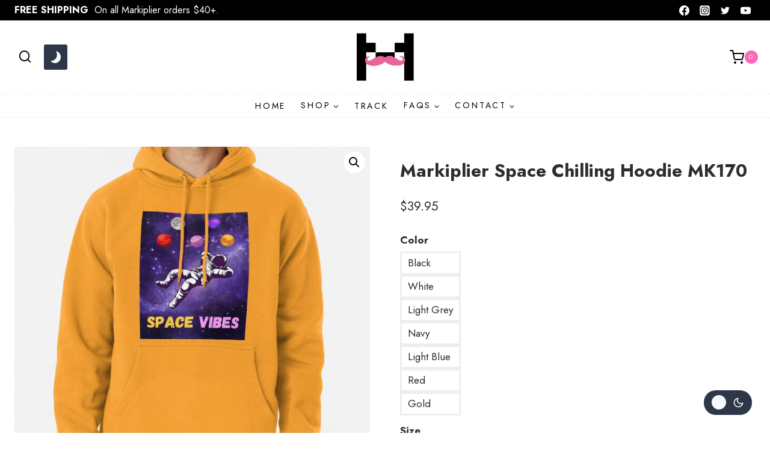

--- FILE ---
content_type: text/html; charset=UTF-8
request_url: https://markipliershop.com/shop/markiplier-space-chilling-hoodie-mk170-7888/
body_size: 29317
content:
<!doctype html>
<html lang="en-US" prefix="og: https://ogp.me/ns#" class="no-js" itemtype="https://schema.org/IndividualProduct" itemscope>
<head>
	<meta charset="UTF-8">
	<meta name="viewport" content="width=device-width, initial-scale=1, minimum-scale=1">
	<link rel='stylesheet' id='kadence-dark-mode-css' href='https://markipliershop.com/wp-content/plugins/dbec3b4ae7/dist/dark-mode/dark-mode.css' media='all' />
<style id='kadence-dark-mode-inline-css'>
:root{color-scheme:light dark;}html:not(.specificity){color-scheme:light;}html body{--global-light-toggle-switch:#F7FAFC;--global-dark-toggle-switch:#2D3748;}body.color-switch-dark{color-scheme:dark;--global-gray-400:#4B5563;--global-gray-500:#6B7280;--global-palette1:#ff69b4;--global-palette2:#f5ff00;--global-palette3:#ff69b4;--global-palette4:#ffffff;--global-palette5:#ffffff;--global-palette6:#ffffff;--global-palette7:#646464;--global-palette8:#fffffe;--global-palette9:#000000;--wp--preset--color--theme-palette-1:var(--global-palette1);--wp--preset--color--theme-palette-2:var(--global-palette2);--wp--preset--color--theme-palette-3:var(--global-palette3);--wp--preset--color--theme-palette-4:var(--global-palette4);--wp--preset--color--theme-palette-5:var(--global-palette5);--wp--preset--color--theme-palette-6:var(--global-palette6);--wp--preset--color--theme-palette-7:var(--global-palette7);--wp--preset--color--theme-palette-8:var(--global-palette8);--wp--preset--color--theme-palette-9:var(--global-palette9);--global-palette9rgb:0, 0, 0;--global-palette-highlight:var(--global-palette5);--global-palette-highlight-alt:var(--global-palette1);--global-palette-highlight-alt2:var(--global-palette9);--global-palette-btn-bg:var(--global-palette1);--global-palette-btn-bg-hover:var(--global-palette6);--global-palette-btn:var(--global-palette8);--global-palette-btn-hover:var(--global-palette9);--tec-color-background-events:var(--global-palette9);--tec-color-text-event-date:var(--global-palette3);--tec-color-text-event-title:var(--global-palette3);--tec-color-text-events-title:var(--global-palette3);--tec-color-background-view-selector-list-item-hover:var(--global-palette7);--tec-color-background-secondary:var(--global-palette7);--tec-color-link-primary:var(--global-palette3);--tec-color-icon-active:var(--global-palette3);--tec-color-day-marker-month:var(--global-palette4);--tec-color-border-active-month-grid-hover:var(--global-palette5);--tec-color-accent-primary:var(--global-palette1);}.kadence-color-palette-fixed-switcher{bottom:30px;}.kadence-color-palette-fixed-switcher.kcpf-position-right{right:30px;}.kadence-color-palette-fixed-switcher.kcpf-position-left{left:30px;}.kadence-color-palette-fixed-switcher .kadence-color-palette-switcher.kcps-style-switch.kcps-type-icon button.kadence-color-palette-toggle:after{width:calc( 1.2em + .3em );height:calc( 1.2em + .3em );}.kadence-color-palette-fixed-switcher .kadence-color-palette-switcher button.kadence-color-palette-toggle .kadence-color-palette-icon{font-size:1.2em;}.kadence-color-palette-header-switcher{--global-light-toggle-switch:#F7FAFC;--global-dark-toggle-switch:#2D3748;}.kadence-color-palette-header-switcher .kadence-color-palette-switcher.kcps-style-switch.kcps-type-icon button.kadence-color-palette-toggle:after{width:calc( 1.2em + .3em );height:calc( 1.2em + .3em );}.kadence-color-palette-header-switcher .kadence-color-palette-switcher button.kadence-color-palette-toggle .kadence-color-palette-icon{font-size:1.2em;}.kadence-color-palette-mobile-switcher{--global-light-toggle-switch:#F7FAFC;--global-dark-toggle-switch:#454f6e;}.kadence-color-palette-mobile-switcher .kadence-color-palette-switcher{margin:0.25rem 0rem 0.25rem 0rem;}.kadence-color-palette-mobile-switcher .kadence-color-palette-switcher.kcps-style-switch.kcps-type-icon button.kadence-color-palette-toggle:after{width:calc( 1.2rem + .3em );height:calc( 1.2rem + .3em );}.kadence-color-palette-mobile-switcher .kadence-color-palette-switcher button.kadence-color-palette-toggle .kadence-color-palette-icon{font-size:1.2rem;}@media all and (max-width: 767px){.kadence-color-palette-mobile-switcher .kadence-color-palette-switcher.kcps-style-switch.kcps-type-icon button.kadence-color-palette-toggle:after{width:calc( 0.7rem + .3em );height:calc( 0.7rem + .3em );}.kadence-color-palette-mobile-switcher .kadence-color-palette-switcher button.kadence-color-palette-toggle .kadence-color-palette-icon{font-size:0.7rem;}}.kadence-color-palette-footer-switcher{--global-light-toggle-switch:#F7FAFC;--global-dark-toggle-switch:#2D3748;}.kadence-color-palette-footer-switcher .kadence-color-palette-switcher.kcps-style-switch.kcps-type-icon button.kadence-color-palette-toggle:after{width:calc( 1.2em + .3em );height:calc( 1.2em + .3em );}.kadence-color-palette-footer-switcher .kadence-color-palette-switcher button.kadence-color-palette-toggle .kadence-color-palette-icon{font-size:1.2em;}

</style>


<title>Markiplier Space Chilling Hoodie MK170 | Markiplier Shop</title>
<meta name="robots" content="follow, index, max-snippet:-1, max-video-preview:-1, max-image-preview:large"/>
<link rel="canonical" href="https://markipliershop.com/shop/markiplier-space-chilling-hoodie-mk170-7888/" />
<meta property="og:locale" content="en_US" />
<meta property="og:type" content="product" />
<meta property="og:title" content="Markiplier Space Chilling Hoodie MK170 | Markiplier Shop" />
<meta property="og:url" content="https://markipliershop.com/shop/markiplier-space-chilling-hoodie-mk170-7888/" />
<meta property="og:site_name" content="Markiplier Shop" />
<meta property="og:image" content="https://markipliershop.com/wp-content/uploads/2023/09/markiplier-space-chilling-hoodie-mk170-agcio.jpg" />
<meta property="og:image:secure_url" content="https://markipliershop.com/wp-content/uploads/2023/09/markiplier-space-chilling-hoodie-mk170-agcio.jpg" />
<meta property="og:image:width" content="680" />
<meta property="og:image:height" content="680" />
<meta property="og:image:alt" content="Markiplier Space Chilling Hoodie MK170" />
<meta property="og:image:type" content="image/jpeg" />
<meta property="product:availability" content="instock" />
<meta name="twitter:card" content="summary_large_image" />
<meta name="twitter:title" content="Markiplier Space Chilling Hoodie MK170 | Markiplier Shop" />
<meta name="twitter:image" content="https://markipliershop.com/wp-content/uploads/2023/09/markiplier-space-chilling-hoodie-mk170-agcio.jpg" />
<meta name="twitter:label1" content="Price" />
<meta name="twitter:data1" content="&#036;39.95" />
<meta name="twitter:label2" content="Availability" />
<meta name="twitter:data2" content="In stock" />
<script type="application/ld+json" class="rank-math-schema">{"@context":"https://schema.org","@graph":[{"@type":["ClothingStore","Organization"],"@id":"https://markipliershop.com/#organization","name":"Markiplier Shop","url":"https://markipliershop.com","email":"support@markipliershop.com","logo":{"@type":"ImageObject","@id":"https://markipliershop.com/#logo","url":"https://markipliershop.com/wp-content/uploads/2023/09/Logo-1.png","contentUrl":"https://markipliershop.com/wp-content/uploads/2023/09/Logo-1.png","caption":"Markiplier Shop","inLanguage":"en-US","width":"364","height":"300"},"openingHours":["Monday,Tuesday,Wednesday,Thursday,Friday,Saturday,Sunday 09:00-17:00"],"image":{"@id":"https://markipliershop.com/#logo"}},{"@type":"WebSite","@id":"https://markipliershop.com/#website","url":"https://markipliershop.com","name":"Markiplier Shop","publisher":{"@id":"https://markipliershop.com/#organization"},"inLanguage":"en-US"},{"@type":"ImageObject","@id":"https://markipliershop.com/wp-content/uploads/2023/09/markiplier-space-chilling-hoodie-mk170-agcio.jpg","url":"https://markipliershop.com/wp-content/uploads/2023/09/markiplier-space-chilling-hoodie-mk170-agcio.jpg","width":"680","height":"680","inLanguage":"en-US"},{"@type":"ItemPage","@id":"https://markipliershop.com/shop/markiplier-space-chilling-hoodie-mk170-7888/#webpage","url":"https://markipliershop.com/shop/markiplier-space-chilling-hoodie-mk170-7888/","name":"Markiplier Space Chilling Hoodie MK170 | Markiplier Shop","datePublished":"2023-09-29T06:17:43-04:00","dateModified":"2023-09-29T06:17:43-04:00","isPartOf":{"@id":"https://markipliershop.com/#website"},"primaryImageOfPage":{"@id":"https://markipliershop.com/wp-content/uploads/2023/09/markiplier-space-chilling-hoodie-mk170-agcio.jpg"},"inLanguage":"en-US"},{"@type":"Product","name":"Markiplier Space Chilling Hoodie MK170 | Markiplier Shop","sku":"hoodie.image.3594965370.3176","category":"Hoodies","mainEntityOfPage":{"@id":"https://markipliershop.com/shop/markiplier-space-chilling-hoodie-mk170-7888/#webpage"},"image":[{"@type":"ImageObject","url":"https://markipliershop.com/wp-content/uploads/2023/09/markiplier-space-chilling-hoodie-mk170-agcio.jpg","height":"680","width":"680"},{"@type":"ImageObject","url":"https://markipliershop.com/wp-content/uploads/2023/09/markiplier-space-chilling-hoodie-mk170-0hyzc.jpg","height":"680","width":"680"},{"@type":"ImageObject","url":"https://markipliershop.com/wp-content/uploads/2023/09/markiplier-space-chilling-hoodie-mk170-aunme.jpg","height":"1000","width":"750"},{"@type":"ImageObject","url":"https://markipliershop.com/wp-content/uploads/2023/09/markiplier-space-chilling-hoodie-mk170-oi3s5.jpg","height":"680","width":"680"},{"@type":"ImageObject","url":"https://markipliershop.com/wp-content/uploads/2023/09/markiplier-space-chilling-hoodie-mk170-mwt4g.jpg","height":"680","width":"680"},{"@type":"ImageObject","url":"https://markipliershop.com/wp-content/uploads/2023/09/markiplier-space-chilling-hoodie-mk170-hbase.jpg","height":"680","width":"680"},{"@type":"ImageObject","url":"https://markipliershop.com/wp-content/uploads/2023/09/markiplier-space-chilling-hoodie-mk170-dq3p0.jpg","height":"680","width":"680"},{"@type":"ImageObject","url":"https://markipliershop.com/wp-content/uploads/2023/09/markiplier-space-chilling-hoodie-mk170-uf4qq.jpg","height":"680","width":"680"},{"@type":"ImageObject","url":"https://markipliershop.com/wp-content/uploads/2023/09/markiplier-space-chilling-hoodie-mk170-g3c2u.jpg","height":"680","width":"680"},{"@type":"ImageObject","url":"https://markipliershop.com/wp-content/uploads/2023/09/markiplier-space-chilling-hoodie-mk170-z8qmk.jpg","height":"680","width":"680"}],"offers":{"@type":"Offer","price":"39.95","priceValidUntil":"2027-12-31","priceCurrency":"USD","availability":"http://schema.org/InStock","seller":{"@type":"Organization","@id":"https://markipliershop.com/","name":"Markiplier Shop","url":"https://markipliershop.com","logo":"https://markipliershop.com/wp-content/uploads/2023/09/Logo-1.png"},"url":"https://markipliershop.com/shop/markiplier-space-chilling-hoodie-mk170-7888/"},"color":"Black, White, Light Grey, Navy, Light Blue, Red, Gold","@id":"https://markipliershop.com/shop/markiplier-space-chilling-hoodie-mk170-7888/#richSnippet"}]}</script>


<link rel='dns-prefetch' href='//fonts.googleapis.com' />
<link rel='dns-prefetch' href='//fonts.gstatic.com' />
<link rel='dns-prefetch' href='//www.googletagmanager.com' />
<link rel="alternate" type="application/rss+xml" title="Markiplier Shop &raquo; Feed" href="https://markipliershop.com/feed/" />
<link rel="alternate" type="application/rss+xml" title="Markiplier Shop &raquo; Comments Feed" href="https://markipliershop.com/comments/feed/" />
			<script>document.documentElement.classList.remove( 'no-js' );</script>
			<link rel="alternate" title="oEmbed (JSON)" type="application/json+oembed" href="https://markipliershop.com/wp-json/oembed/1.0/embed?url=https%3A%2F%2Fmarkipliershop.com%2Fshop%2Fmarkiplier-space-chilling-hoodie-mk170-7888%2F" />
<link rel="alternate" title="oEmbed (XML)" type="text/xml+oembed" href="https://markipliershop.com/wp-json/oembed/1.0/embed?url=https%3A%2F%2Fmarkipliershop.com%2Fshop%2Fmarkiplier-space-chilling-hoodie-mk170-7888%2F&#038;format=xml" />
<style id='wp-img-auto-sizes-contain-inline-css'>
img:is([sizes=auto i],[sizes^="auto," i]){contain-intrinsic-size:3000px 1500px}

</style>

<link rel='stylesheet' id='wp-block-library-css' href='https://markipliershop.com/wp-includes/css/dist/block-library/style.min.css' media='all' />
<style id='wp-block-image-inline-css'>
.wp-block-image>a,.wp-block-image>figure>a{display:inline-block}.wp-block-image img{box-sizing:border-box;height:auto;max-width:100%;vertical-align:bottom}@media not (prefers-reduced-motion){.wp-block-image img.hide{visibility:hidden}.wp-block-image img.show{animation:show-content-image .4s}}.wp-block-image[style*=border-radius] img,.wp-block-image[style*=border-radius]>a{border-radius:inherit}.wp-block-image.has-custom-border img{box-sizing:border-box}.wp-block-image.aligncenter{text-align:center}.wp-block-image.alignfull>a,.wp-block-image.alignwide>a{width:100%}.wp-block-image.alignfull img,.wp-block-image.alignwide img{height:auto;width:100%}.wp-block-image .aligncenter,.wp-block-image .alignleft,.wp-block-image .alignright,.wp-block-image.aligncenter,.wp-block-image.alignleft,.wp-block-image.alignright{display:table}.wp-block-image .aligncenter>figcaption,.wp-block-image .alignleft>figcaption,.wp-block-image .alignright>figcaption,.wp-block-image.aligncenter>figcaption,.wp-block-image.alignleft>figcaption,.wp-block-image.alignright>figcaption{caption-side:bottom;display:table-caption}.wp-block-image .alignleft{float:left;margin:.5em 1em .5em 0}.wp-block-image .alignright{float:right;margin:.5em 0 .5em 1em}.wp-block-image .aligncenter{margin-left:auto;margin-right:auto}.wp-block-image :where(figcaption){margin-bottom:1em;margin-top:.5em}.wp-block-image.is-style-circle-mask img{border-radius:9999px}@supports ((-webkit-mask-image:none) or (mask-image:none)) or (-webkit-mask-image:none){.wp-block-image.is-style-circle-mask img{border-radius:0;-webkit-mask-image:url('data:image/svg+xml;utf8,<svg viewBox="0 0 100 100" xmlns="http://www.w3.org/2000/svg"><circle cx="50" cy="50" r="50"/></svg>');mask-image:url('data:image/svg+xml;utf8,<svg viewBox="0 0 100 100" xmlns="http://www.w3.org/2000/svg"><circle cx="50" cy="50" r="50"/></svg>');mask-mode:alpha;-webkit-mask-position:center;mask-position:center;-webkit-mask-repeat:no-repeat;mask-repeat:no-repeat;-webkit-mask-size:contain;mask-size:contain}}:root :where(.wp-block-image.is-style-rounded img,.wp-block-image .is-style-rounded img){border-radius:9999px}.wp-block-image figure{margin:0}.wp-lightbox-container{display:flex;flex-direction:column;position:relative}.wp-lightbox-container img{cursor:zoom-in}.wp-lightbox-container img:hover+button{opacity:1}.wp-lightbox-container button{align-items:center;backdrop-filter:blur(16px) saturate(180%);background-color:#5a5a5a40;border:none;border-radius:4px;cursor:zoom-in;display:flex;height:20px;justify-content:center;opacity:0;padding:0;position:absolute;right:16px;text-align:center;top:16px;width:20px;z-index:100}@media not (prefers-reduced-motion){.wp-lightbox-container button{transition:opacity .2s ease}}.wp-lightbox-container button:focus-visible{outline:3px auto #5a5a5a40;outline:3px auto -webkit-focus-ring-color;outline-offset:3px}.wp-lightbox-container button:hover{cursor:pointer;opacity:1}.wp-lightbox-container button:focus{opacity:1}.wp-lightbox-container button:focus,.wp-lightbox-container button:hover,.wp-lightbox-container button:not(:hover):not(:active):not(.has-background){background-color:#5a5a5a40;border:none}.wp-lightbox-overlay{box-sizing:border-box;cursor:zoom-out;height:100vh;left:0;overflow:hidden;position:fixed;top:0;visibility:hidden;width:100%;z-index:100000}.wp-lightbox-overlay .close-button{align-items:center;cursor:pointer;display:flex;justify-content:center;min-height:40px;min-width:40px;padding:0;position:absolute;right:calc(env(safe-area-inset-right) + 16px);top:calc(env(safe-area-inset-top) + 16px);z-index:5000000}.wp-lightbox-overlay .close-button:focus,.wp-lightbox-overlay .close-button:hover,.wp-lightbox-overlay .close-button:not(:hover):not(:active):not(.has-background){background:none;border:none}.wp-lightbox-overlay .lightbox-image-container{height:var(--wp--lightbox-container-height);left:50%;overflow:hidden;position:absolute;top:50%;transform:translate(-50%,-50%);transform-origin:top left;width:var(--wp--lightbox-container-width);z-index:9999999999}.wp-lightbox-overlay .wp-block-image{align-items:center;box-sizing:border-box;display:flex;height:100%;justify-content:center;margin:0;position:relative;transform-origin:0 0;width:100%;z-index:3000000}.wp-lightbox-overlay .wp-block-image img{height:var(--wp--lightbox-image-height);min-height:var(--wp--lightbox-image-height);min-width:var(--wp--lightbox-image-width);width:var(--wp--lightbox-image-width)}.wp-lightbox-overlay .wp-block-image figcaption{display:none}.wp-lightbox-overlay button{background:none;border:none}.wp-lightbox-overlay .scrim{background-color:#fff;height:100%;opacity:.9;position:absolute;width:100%;z-index:2000000}.wp-lightbox-overlay.active{visibility:visible}@media not (prefers-reduced-motion){.wp-lightbox-overlay.active{animation:turn-on-visibility .25s both}.wp-lightbox-overlay.active img{animation:turn-on-visibility .35s both}.wp-lightbox-overlay.show-closing-animation:not(.active){animation:turn-off-visibility .35s both}.wp-lightbox-overlay.show-closing-animation:not(.active) img{animation:turn-off-visibility .25s both}.wp-lightbox-overlay.zoom.active{animation:none;opacity:1;visibility:visible}.wp-lightbox-overlay.zoom.active .lightbox-image-container{animation:lightbox-zoom-in .4s}.wp-lightbox-overlay.zoom.active .lightbox-image-container img{animation:none}.wp-lightbox-overlay.zoom.active .scrim{animation:turn-on-visibility .4s forwards}.wp-lightbox-overlay.zoom.show-closing-animation:not(.active){animation:none}.wp-lightbox-overlay.zoom.show-closing-animation:not(.active) .lightbox-image-container{animation:lightbox-zoom-out .4s}.wp-lightbox-overlay.zoom.show-closing-animation:not(.active) .lightbox-image-container img{animation:none}.wp-lightbox-overlay.zoom.show-closing-animation:not(.active) .scrim{animation:turn-off-visibility .4s forwards}}@keyframes show-content-image{0%{visibility:hidden}99%{visibility:hidden}to{visibility:visible}}@keyframes turn-on-visibility{0%{opacity:0}to{opacity:1}}@keyframes turn-off-visibility{0%{opacity:1;visibility:visible}99%{opacity:0;visibility:visible}to{opacity:0;visibility:hidden}}@keyframes lightbox-zoom-in{0%{transform:translate(calc((-100vw + var(--wp--lightbox-scrollbar-width))/2 + var(--wp--lightbox-initial-left-position)),calc(-50vh + var(--wp--lightbox-initial-top-position))) scale(var(--wp--lightbox-scale))}to{transform:translate(-50%,-50%) scale(1)}}@keyframes lightbox-zoom-out{0%{transform:translate(-50%,-50%) scale(1);visibility:visible}99%{visibility:visible}to{transform:translate(calc((-100vw + var(--wp--lightbox-scrollbar-width))/2 + var(--wp--lightbox-initial-left-position)),calc(-50vh + var(--wp--lightbox-initial-top-position))) scale(var(--wp--lightbox-scale));visibility:hidden}}

</style>
<style id='wp-block-paragraph-inline-css'>
.is-small-text{font-size:.875em}.is-regular-text{font-size:1em}.is-large-text{font-size:2.25em}.is-larger-text{font-size:3em}.has-drop-cap:not(:focus):first-letter{float:left;font-size:8.4em;font-style:normal;font-weight:100;line-height:.68;margin:.05em .1em 0 0;text-transform:uppercase}body.rtl .has-drop-cap:not(:focus):first-letter{float:none;margin-left:.1em}p.has-drop-cap.has-background{overflow:hidden}:root :where(p.has-background){padding:1.25em 2.375em}:where(p.has-text-color:not(.has-link-color)) a{color:inherit}p.has-text-align-left[style*="writing-mode:vertical-lr"],p.has-text-align-right[style*="writing-mode:vertical-rl"]{rotate:180deg}

</style>
<link rel='stylesheet' id='wc-blocks-style-css' href='https://markipliershop.com/wp-content/plugins/39d10ee62c/assets/client/blocks/wc-blocks.css' media='all' />
<style id='global-styles-inline-css'>
:root{--wp--preset--aspect-ratio--square: 1;--wp--preset--aspect-ratio--4-3: 4/3;--wp--preset--aspect-ratio--3-4: 3/4;--wp--preset--aspect-ratio--3-2: 3/2;--wp--preset--aspect-ratio--2-3: 2/3;--wp--preset--aspect-ratio--16-9: 16/9;--wp--preset--aspect-ratio--9-16: 9/16;--wp--preset--color--black: #000000;--wp--preset--color--cyan-bluish-gray: #abb8c3;--wp--preset--color--white: #ffffff;--wp--preset--color--pale-pink: #f78da7;--wp--preset--color--vivid-red: #cf2e2e;--wp--preset--color--luminous-vivid-orange: #ff6900;--wp--preset--color--luminous-vivid-amber: #fcb900;--wp--preset--color--light-green-cyan: #7bdcb5;--wp--preset--color--vivid-green-cyan: #00d084;--wp--preset--color--pale-cyan-blue: #8ed1fc;--wp--preset--color--vivid-cyan-blue: #0693e3;--wp--preset--color--vivid-purple: #9b51e0;--wp--preset--color--theme-palette-1: var(--global-palette1);--wp--preset--color--theme-palette-2: var(--global-palette2);--wp--preset--color--theme-palette-3: var(--global-palette3);--wp--preset--color--theme-palette-4: var(--global-palette4);--wp--preset--color--theme-palette-5: var(--global-palette5);--wp--preset--color--theme-palette-6: var(--global-palette6);--wp--preset--color--theme-palette-7: var(--global-palette7);--wp--preset--color--theme-palette-8: var(--global-palette8);--wp--preset--color--theme-palette-9: var(--global-palette9);--wp--preset--color--theme-palette-10: var(--global-palette10);--wp--preset--color--theme-palette-11: var(--global-palette11);--wp--preset--color--theme-palette-12: var(--global-palette12);--wp--preset--color--theme-palette-13: var(--global-palette13);--wp--preset--color--theme-palette-14: var(--global-palette14);--wp--preset--color--theme-palette-15: var(--global-palette15);--wp--preset--gradient--vivid-cyan-blue-to-vivid-purple: linear-gradient(135deg,rgb(6,147,227) 0%,rgb(155,81,224) 100%);--wp--preset--gradient--light-green-cyan-to-vivid-green-cyan: linear-gradient(135deg,rgb(122,220,180) 0%,rgb(0,208,130) 100%);--wp--preset--gradient--luminous-vivid-amber-to-luminous-vivid-orange: linear-gradient(135deg,rgb(252,185,0) 0%,rgb(255,105,0) 100%);--wp--preset--gradient--luminous-vivid-orange-to-vivid-red: linear-gradient(135deg,rgb(255,105,0) 0%,rgb(207,46,46) 100%);--wp--preset--gradient--very-light-gray-to-cyan-bluish-gray: linear-gradient(135deg,rgb(238,238,238) 0%,rgb(169,184,195) 100%);--wp--preset--gradient--cool-to-warm-spectrum: linear-gradient(135deg,rgb(74,234,220) 0%,rgb(151,120,209) 20%,rgb(207,42,186) 40%,rgb(238,44,130) 60%,rgb(251,105,98) 80%,rgb(254,248,76) 100%);--wp--preset--gradient--blush-light-purple: linear-gradient(135deg,rgb(255,206,236) 0%,rgb(152,150,240) 100%);--wp--preset--gradient--blush-bordeaux: linear-gradient(135deg,rgb(254,205,165) 0%,rgb(254,45,45) 50%,rgb(107,0,62) 100%);--wp--preset--gradient--luminous-dusk: linear-gradient(135deg,rgb(255,203,112) 0%,rgb(199,81,192) 50%,rgb(65,88,208) 100%);--wp--preset--gradient--pale-ocean: linear-gradient(135deg,rgb(255,245,203) 0%,rgb(182,227,212) 50%,rgb(51,167,181) 100%);--wp--preset--gradient--electric-grass: linear-gradient(135deg,rgb(202,248,128) 0%,rgb(113,206,126) 100%);--wp--preset--gradient--midnight: linear-gradient(135deg,rgb(2,3,129) 0%,rgb(40,116,252) 100%);--wp--preset--font-size--small: var(--global-font-size-small);--wp--preset--font-size--medium: var(--global-font-size-medium);--wp--preset--font-size--large: var(--global-font-size-large);--wp--preset--font-size--x-large: 42px;--wp--preset--font-size--larger: var(--global-font-size-larger);--wp--preset--font-size--xxlarge: var(--global-font-size-xxlarge);--wp--preset--spacing--20: 0.44rem;--wp--preset--spacing--30: 0.67rem;--wp--preset--spacing--40: 1rem;--wp--preset--spacing--50: 1.5rem;--wp--preset--spacing--60: 2.25rem;--wp--preset--spacing--70: 3.38rem;--wp--preset--spacing--80: 5.06rem;--wp--preset--shadow--natural: 6px 6px 9px rgba(0, 0, 0, 0.2);--wp--preset--shadow--deep: 12px 12px 50px rgba(0, 0, 0, 0.4);--wp--preset--shadow--sharp: 6px 6px 0px rgba(0, 0, 0, 0.2);--wp--preset--shadow--outlined: 6px 6px 0px -3px rgb(255, 255, 255), 6px 6px rgb(0, 0, 0);--wp--preset--shadow--crisp: 6px 6px 0px rgb(0, 0, 0);}:where(.is-layout-flex){gap: 0.5em;}:where(.is-layout-grid){gap: 0.5em;}body .is-layout-flex{display: flex;}.is-layout-flex{flex-wrap: wrap;align-items: center;}.is-layout-flex > :is(*, div){margin: 0;}body .is-layout-grid{display: grid;}.is-layout-grid > :is(*, div){margin: 0;}:where(.wp-block-columns.is-layout-flex){gap: 2em;}:where(.wp-block-columns.is-layout-grid){gap: 2em;}:where(.wp-block-post-template.is-layout-flex){gap: 1.25em;}:where(.wp-block-post-template.is-layout-grid){gap: 1.25em;}.has-black-color{color: var(--wp--preset--color--black) !important;}.has-cyan-bluish-gray-color{color: var(--wp--preset--color--cyan-bluish-gray) !important;}.has-white-color{color: var(--wp--preset--color--white) !important;}.has-pale-pink-color{color: var(--wp--preset--color--pale-pink) !important;}.has-vivid-red-color{color: var(--wp--preset--color--vivid-red) !important;}.has-luminous-vivid-orange-color{color: var(--wp--preset--color--luminous-vivid-orange) !important;}.has-luminous-vivid-amber-color{color: var(--wp--preset--color--luminous-vivid-amber) !important;}.has-light-green-cyan-color{color: var(--wp--preset--color--light-green-cyan) !important;}.has-vivid-green-cyan-color{color: var(--wp--preset--color--vivid-green-cyan) !important;}.has-pale-cyan-blue-color{color: var(--wp--preset--color--pale-cyan-blue) !important;}.has-vivid-cyan-blue-color{color: var(--wp--preset--color--vivid-cyan-blue) !important;}.has-vivid-purple-color{color: var(--wp--preset--color--vivid-purple) !important;}.has-black-background-color{background-color: var(--wp--preset--color--black) !important;}.has-cyan-bluish-gray-background-color{background-color: var(--wp--preset--color--cyan-bluish-gray) !important;}.has-white-background-color{background-color: var(--wp--preset--color--white) !important;}.has-pale-pink-background-color{background-color: var(--wp--preset--color--pale-pink) !important;}.has-vivid-red-background-color{background-color: var(--wp--preset--color--vivid-red) !important;}.has-luminous-vivid-orange-background-color{background-color: var(--wp--preset--color--luminous-vivid-orange) !important;}.has-luminous-vivid-amber-background-color{background-color: var(--wp--preset--color--luminous-vivid-amber) !important;}.has-light-green-cyan-background-color{background-color: var(--wp--preset--color--light-green-cyan) !important;}.has-vivid-green-cyan-background-color{background-color: var(--wp--preset--color--vivid-green-cyan) !important;}.has-pale-cyan-blue-background-color{background-color: var(--wp--preset--color--pale-cyan-blue) !important;}.has-vivid-cyan-blue-background-color{background-color: var(--wp--preset--color--vivid-cyan-blue) !important;}.has-vivid-purple-background-color{background-color: var(--wp--preset--color--vivid-purple) !important;}.has-black-border-color{border-color: var(--wp--preset--color--black) !important;}.has-cyan-bluish-gray-border-color{border-color: var(--wp--preset--color--cyan-bluish-gray) !important;}.has-white-border-color{border-color: var(--wp--preset--color--white) !important;}.has-pale-pink-border-color{border-color: var(--wp--preset--color--pale-pink) !important;}.has-vivid-red-border-color{border-color: var(--wp--preset--color--vivid-red) !important;}.has-luminous-vivid-orange-border-color{border-color: var(--wp--preset--color--luminous-vivid-orange) !important;}.has-luminous-vivid-amber-border-color{border-color: var(--wp--preset--color--luminous-vivid-amber) !important;}.has-light-green-cyan-border-color{border-color: var(--wp--preset--color--light-green-cyan) !important;}.has-vivid-green-cyan-border-color{border-color: var(--wp--preset--color--vivid-green-cyan) !important;}.has-pale-cyan-blue-border-color{border-color: var(--wp--preset--color--pale-cyan-blue) !important;}.has-vivid-cyan-blue-border-color{border-color: var(--wp--preset--color--vivid-cyan-blue) !important;}.has-vivid-purple-border-color{border-color: var(--wp--preset--color--vivid-purple) !important;}.has-vivid-cyan-blue-to-vivid-purple-gradient-background{background: var(--wp--preset--gradient--vivid-cyan-blue-to-vivid-purple) !important;}.has-light-green-cyan-to-vivid-green-cyan-gradient-background{background: var(--wp--preset--gradient--light-green-cyan-to-vivid-green-cyan) !important;}.has-luminous-vivid-amber-to-luminous-vivid-orange-gradient-background{background: var(--wp--preset--gradient--luminous-vivid-amber-to-luminous-vivid-orange) !important;}.has-luminous-vivid-orange-to-vivid-red-gradient-background{background: var(--wp--preset--gradient--luminous-vivid-orange-to-vivid-red) !important;}.has-very-light-gray-to-cyan-bluish-gray-gradient-background{background: var(--wp--preset--gradient--very-light-gray-to-cyan-bluish-gray) !important;}.has-cool-to-warm-spectrum-gradient-background{background: var(--wp--preset--gradient--cool-to-warm-spectrum) !important;}.has-blush-light-purple-gradient-background{background: var(--wp--preset--gradient--blush-light-purple) !important;}.has-blush-bordeaux-gradient-background{background: var(--wp--preset--gradient--blush-bordeaux) !important;}.has-luminous-dusk-gradient-background{background: var(--wp--preset--gradient--luminous-dusk) !important;}.has-pale-ocean-gradient-background{background: var(--wp--preset--gradient--pale-ocean) !important;}.has-electric-grass-gradient-background{background: var(--wp--preset--gradient--electric-grass) !important;}.has-midnight-gradient-background{background: var(--wp--preset--gradient--midnight) !important;}.has-small-font-size{font-size: var(--wp--preset--font-size--small) !important;}.has-medium-font-size{font-size: var(--wp--preset--font-size--medium) !important;}.has-large-font-size{font-size: var(--wp--preset--font-size--large) !important;}.has-x-large-font-size{font-size: var(--wp--preset--font-size--x-large) !important;}

</style>

<style id='classic-theme-styles-inline-css'>
/*! This file is auto-generated */
.wp-block-button__link{color:#fff;background-color:#32373c;border-radius:9999px;box-shadow:none;text-decoration:none;padding:calc(.667em + 2px) calc(1.333em + 2px);font-size:1.125em}.wp-block-file__button{background:#32373c;color:#fff;text-decoration:none}

</style>
<link rel='stylesheet' id='photoswipe-css' href='https://markipliershop.com/wp-content/plugins/39d10ee62c/assets/css/photoswipe/photoswipe.min.css' media='all' />
<link rel='stylesheet' id='photoswipe-default-skin-css' href='https://markipliershop.com/wp-content/plugins/39d10ee62c/assets/css/photoswipe/default-skin/default-skin.min.css' media='all' />
<style id='woocommerce-inline-inline-css'>
.woocommerce form .form-row .required { visibility: visible; }

</style>
<link rel='stylesheet' id='kadence_size_chart_css-css' href='https://markipliershop.com/wp-content/plugins/4817ccd409/lib/sizechart/css/kt_size_chart.css' media='all' />
<link rel='stylesheet' id='kadence-global-css' href='https://markipliershop.com/themes/680ceb71ce/assets/css/global.min.css' media='all' />
<style id='kadence-global-inline-css'>
/* Kadence Base CSS */
:root{--global-palette1:#ff69b4;--global-palette2:#f5ff00;--global-palette3:#000000;--global-palette4:#3e3d3d;--global-palette5:#2d2d2d;--global-palette6:#000000;--global-palette7:#eeeeee;--global-palette8:#fffffe;--global-palette9:#ffffff;--global-palette10:oklch(from var(--global-palette1) calc(l + 0.10 * (1 - l)) calc(c * 1.00) calc(h + 180) / 100%);--global-palette11:#13612e;--global-palette12:#1159af;--global-palette13:#b82105;--global-palette14:#f7630c;--global-palette15:#f5a524;--global-palette9rgb:255, 255, 255;--global-palette-highlight:var(--global-palette5);--global-palette-highlight-alt:var(--global-palette1);--global-palette-highlight-alt2:var(--global-palette9);--global-palette-btn-bg:var(--global-palette1);--global-palette-btn-bg-hover:var(--global-palette6);--global-palette-btn:var(--global-palette8);--global-palette-btn-hover:var(--global-palette9);--global-palette-btn-sec-bg:var(--global-palette7);--global-palette-btn-sec-bg-hover:var(--global-palette2);--global-palette-btn-sec:var(--global-palette3);--global-palette-btn-sec-hover:var(--global-palette9);--global-body-font-family:Jost, sans-serif;--global-heading-font-family:Jost, sans-serif;--global-primary-nav-font-family:Jost, sans-serif;--global-fallback-font:sans-serif;--global-display-fallback-font:sans-serif;--global-content-width:86rem;--global-content-wide-width:calc(86rem + 10rem);--global-content-narrow-width:80rem;--global-content-edge-padding:1.5rem;--global-content-boxed-padding:2rem;--global-calc-content-width:calc(86rem - var(--global-content-edge-padding) - var(--global-content-edge-padding) );--wp--style--global--content-size:var(--global-calc-content-width);}.wp-site-blocks{--global-vw:calc( 100vw - ( 0.5 * var(--scrollbar-offset)));}body{background:var(--global-palette9);}body, input, select, optgroup, textarea{font-style:normal;font-weight:normal;font-size:17px;line-height:1.5;font-family:var(--global-body-font-family);color:var(--global-palette5);}.content-bg, body.content-style-unboxed .site{background:var(--global-palette9);}h1,h2,h3,h4,h5,h6{font-family:var(--global-heading-font-family);}h1{font-style:normal;font-weight:700;font-size:35px;line-height:1.5;color:var(--global-palette5);}h2{font-style:normal;font-weight:700;font-size:28px;line-height:1.5;color:var(--global-palette5);}h3{font-style:normal;font-weight:700;font-size:24px;line-height:1.5;color:var(--global-palette5);}h4{font-style:normal;font-weight:700;font-size:22px;line-height:1.5;color:var(--global-palette5);}h5{font-style:normal;font-weight:700;font-size:20px;line-height:1.5;color:var(--global-palette5);}h6{font-style:normal;font-weight:400;font-size:17px;line-height:1.5;letter-spacing:0.1em;text-transform:uppercase;color:var(--global-palette5);}.entry-hero h1{font-style:normal;color:var(--global-palette5);}.entry-hero .kadence-breadcrumbs, .entry-hero .search-form{font-style:normal;color:var(--global-palette5);}.entry-hero .kadence-breadcrumbs{max-width:86rem;}.site-container, .site-header-row-layout-contained, .site-footer-row-layout-contained, .entry-hero-layout-contained, .comments-area, .alignfull > .wp-block-cover__inner-container, .alignwide > .wp-block-cover__inner-container{max-width:var(--global-content-width);}.content-width-narrow .content-container.site-container, .content-width-narrow .hero-container.site-container{max-width:var(--global-content-narrow-width);}@media all and (min-width: 96rem){.wp-site-blocks .content-container  .alignwide{margin-left:-5rem;margin-right:-5rem;width:unset;max-width:unset;}}@media all and (min-width: 90rem){.content-width-narrow .wp-site-blocks .content-container .alignwide{margin-left:-5rem;margin-right:-5rem;width:unset;max-width:unset;}}.content-style-boxed .wp-site-blocks .entry-content .alignwide{margin-left:calc( -1 * var( --global-content-boxed-padding ) );margin-right:calc( -1 * var( --global-content-boxed-padding ) );}.content-area{margin-top:3rem;margin-bottom:3rem;}@media all and (max-width: 1024px){.content-area{margin-top:1.5rem;margin-bottom:1.5rem;}}@media all and (max-width: 767px){.content-area{margin-top:1rem;margin-bottom:1rem;}}@media all and (max-width: 1024px){:root{--global-content-boxed-padding:2rem;}}@media all and (max-width: 767px){:root{--global-content-boxed-padding:1.5rem;}}.entry-content-wrap{padding:2rem;}@media all and (max-width: 1024px){.entry-content-wrap{padding:2rem;}}@media all and (max-width: 767px){.entry-content-wrap{padding:1.5rem;}}.entry.single-entry{box-shadow:0px 15px 15px -10px var(--global-palette7);border-radius:0px 0px 0px 0px;}.entry.loop-entry{border-radius:0px 0px 0px 0px;box-shadow:0px 15px 15px -10px rgba(0,0,0,0.05);}.loop-entry .entry-content-wrap{padding:2rem;}@media all and (max-width: 1024px){.loop-entry .entry-content-wrap{padding:2rem;}}@media all and (max-width: 767px){.loop-entry .entry-content-wrap{padding:1.5rem;}}.has-sidebar:not(.has-left-sidebar) .content-container{grid-template-columns:1fr 20%;}.has-sidebar.has-left-sidebar .content-container{grid-template-columns:20% 1fr;}button, .button, .wp-block-button__link, input[type="button"], input[type="reset"], input[type="submit"], .fl-button, .elementor-button-wrapper .elementor-button, .wc-block-components-checkout-place-order-button, .wc-block-cart__submit{font-style:normal;font-weight:normal;letter-spacing:0.1em;font-family:Jost, sans-serif;text-transform:uppercase;border-radius:10px;padding:5px 20px 5px 20px;box-shadow:0px 0px 0px -7px rgba(0,0,0,0);}.wp-block-button.is-style-outline .wp-block-button__link{padding:5px 20px 5px 20px;}button:hover, button:focus, button:active, .button:hover, .button:focus, .button:active, .wp-block-button__link:hover, .wp-block-button__link:focus, .wp-block-button__link:active, input[type="button"]:hover, input[type="button"]:focus, input[type="button"]:active, input[type="reset"]:hover, input[type="reset"]:focus, input[type="reset"]:active, input[type="submit"]:hover, input[type="submit"]:focus, input[type="submit"]:active, .elementor-button-wrapper .elementor-button:hover, .elementor-button-wrapper .elementor-button:focus, .elementor-button-wrapper .elementor-button:active, .wc-block-cart__submit:hover{box-shadow:0px 15px 25px -7px rgba(0,0,0,0.1);}.kb-button.kb-btn-global-outline.kb-btn-global-inherit{padding-top:calc(5px - 2px);padding-right:calc(20px - 2px);padding-bottom:calc(5px - 2px);padding-left:calc(20px - 2px);}button.button-style-secondary, .button.button-style-secondary, .wp-block-button__link.button-style-secondary, input[type="button"].button-style-secondary, input[type="reset"].button-style-secondary, input[type="submit"].button-style-secondary, .fl-button.button-style-secondary, .elementor-button-wrapper .elementor-button.button-style-secondary, .wc-block-components-checkout-place-order-button.button-style-secondary, .wc-block-cart__submit.button-style-secondary{font-style:normal;font-weight:normal;letter-spacing:0.1em;font-family:Jost, sans-serif;text-transform:uppercase;}@media all and (min-width: 1025px){.transparent-header .entry-hero .entry-hero-container-inner{padding-top:calc(0px + 6vh + 0px);}}@media all and (max-width: 1024px){.mobile-transparent-header .entry-hero .entry-hero-container-inner{padding-top:calc(0px + 6vh);}}@media all and (max-width: 767px){.mobile-transparent-header .entry-hero .entry-hero-container-inner{padding-top:calc(0px + 5vh);}}.loop-entry.type-post h2.entry-title{font-style:normal;color:var(--global-palette4);}
/* Kadence Header CSS */
@media all and (max-width: 1024px){.mobile-transparent-header #masthead{position:absolute;left:0px;right:0px;z-index:100;}.kadence-scrollbar-fixer.mobile-transparent-header #masthead{right:var(--scrollbar-offset,0);}.mobile-transparent-header #masthead, .mobile-transparent-header .site-top-header-wrap .site-header-row-container-inner, .mobile-transparent-header .site-main-header-wrap .site-header-row-container-inner, .mobile-transparent-header .site-bottom-header-wrap .site-header-row-container-inner{background:transparent;}.site-header-row-tablet-layout-fullwidth, .site-header-row-tablet-layout-standard{padding:0px;}}@media all and (min-width: 1025px){.transparent-header #masthead{position:absolute;left:0px;right:0px;z-index:100;}.transparent-header.kadence-scrollbar-fixer #masthead{right:var(--scrollbar-offset,0);}.transparent-header #masthead, .transparent-header .site-top-header-wrap .site-header-row-container-inner, .transparent-header .site-main-header-wrap .site-header-row-container-inner, .transparent-header .site-bottom-header-wrap .site-header-row-container-inner{background:transparent;}}.site-branding a.brand img{max-width:100px;}.site-branding a.brand img.svg-logo-image{width:100px;}@media all and (max-width: 1024px){.site-branding a.brand img{max-width:100px;}.site-branding a.brand img.svg-logo-image{width:100px;}}@media all and (max-width: 767px){.site-branding a.brand img{max-width:80px;}.site-branding a.brand img.svg-logo-image{width:80px;}}.site-branding{padding:0px 30px 0px 30px;}#masthead, #masthead .kadence-sticky-header.item-is-fixed:not(.item-at-start):not(.site-header-row-container):not(.site-main-header-wrap), #masthead .kadence-sticky-header.item-is-fixed:not(.item-at-start) > .site-header-row-container-inner{background:var(--global-palette9);}.site-main-header-wrap .site-header-row-container-inner{background:var(--global-palette9);border-top:0px none transparent;border-bottom:1px dashed var(--global-palette7);}.site-main-header-inner-wrap{min-height:6vh;}@media all and (max-width: 1024px){.site-main-header-inner-wrap{min-height:6vh;}}@media all and (max-width: 767px){.site-main-header-inner-wrap{min-height:5vh;}}.site-main-header-wrap .site-header-row-container-inner>.site-container{padding:20px 20px 20px 20px;}.site-top-header-wrap .site-header-row-container-inner{background:var(--global-palette3);border-top:0px none transparent;border-bottom:0px none transparent;}.site-top-header-inner-wrap{min-height:0px;}.site-bottom-header-wrap .site-header-row-container-inner{background:var(--global-palette9);border-top:0px none transparent;border-bottom:1px dashed var(--global-palette7);}.site-bottom-header-inner-wrap{min-height:0px;}.site-main-header-wrap.site-header-row-container.site-header-focus-item.site-header-row-layout-standard.kadence-sticky-header.item-is-fixed.item-is-stuck, .site-header-upper-inner-wrap.kadence-sticky-header.item-is-fixed.item-is-stuck, .site-header-inner-wrap.kadence-sticky-header.item-is-fixed.item-is-stuck, .site-top-header-wrap.site-header-row-container.site-header-focus-item.site-header-row-layout-standard.kadence-sticky-header.item-is-fixed.item-is-stuck, .site-bottom-header-wrap.site-header-row-container.site-header-focus-item.site-header-row-layout-standard.kadence-sticky-header.item-is-fixed.item-is-stuck{box-shadow:0px 0px 0px 0px rgba(0,0,0,0);}.header-navigation[class*="header-navigation-style-underline"] .header-menu-container.primary-menu-container>ul>li>a:after{width:calc( 100% - 1.8em);}.main-navigation .primary-menu-container > ul > li.menu-item > a{padding-left:calc(1.8em / 2);padding-right:calc(1.8em / 2);padding-top:0.6em;padding-bottom:0.6em;color:var(--global-palette6);}.main-navigation .primary-menu-container > ul > li.menu-item .dropdown-nav-special-toggle{right:calc(1.8em / 2);}.main-navigation .primary-menu-container > ul li.menu-item > a{font-style:normal;font-weight:normal;font-size:14px;letter-spacing:0.2em;font-family:var(--global-primary-nav-font-family);text-transform:uppercase;}.main-navigation .primary-menu-container > ul > li.menu-item > a:hover{color:var(--global-palette1);}.main-navigation .primary-menu-container > ul > li.menu-item.current-menu-item > a{color:var(--global-palette1);}.header-navigation .header-menu-container ul ul.sub-menu, .header-navigation .header-menu-container ul ul.submenu{background:var(--global-palette9);box-shadow:0px 2px 8px 0px rgba(0,0,0,0.1);}.header-navigation .header-menu-container ul ul li.menu-item, .header-menu-container ul.menu > li.kadence-menu-mega-enabled > ul > li.menu-item > a{border-bottom:1px dashed #c7ced3;border-radius:0px 0px 0px 0px;}.header-navigation .header-menu-container ul ul li.menu-item > a{width:250px;padding-top:1em;padding-bottom:1em;color:var(--global-palette5);font-style:normal;font-size:14px;text-transform:capitalize;}.header-navigation .header-menu-container ul ul li.menu-item > a:hover{color:var(--global-palette8);background:var(--global-palette1);border-radius:0px 0px 0px 0px;}.header-navigation .header-menu-container ul ul li.menu-item.current-menu-item > a{color:var(--global-palette8);background:var(--global-palette1);border-radius:0px 0px 0px 0px;}.mobile-toggle-open-container .menu-toggle-open, .mobile-toggle-open-container .menu-toggle-open:focus{color:var(--global-palette6);padding:0.4em 0.6em 0.4em 0.6em;font-size:14px;}.mobile-toggle-open-container .menu-toggle-open.menu-toggle-style-bordered{border:1px dotted currentColor;}.mobile-toggle-open-container .menu-toggle-open .menu-toggle-icon{font-size:20px;}.mobile-toggle-open-container .menu-toggle-open:hover, .mobile-toggle-open-container .menu-toggle-open:focus-visible{color:var(--global-palette1);}.mobile-navigation ul li{font-style:normal;font-size:17px;}.mobile-navigation ul li a{padding-top:1em;padding-bottom:1em;}.mobile-navigation ul li > a, .mobile-navigation ul li.menu-item-has-children > .drawer-nav-drop-wrap{color:var(--global-palette8);}.mobile-navigation ul li > a:hover, .mobile-navigation ul li.menu-item-has-children > .drawer-nav-drop-wrap:hover{color:var(--global-palette2);}.mobile-navigation ul li.current-menu-item > a, .mobile-navigation ul li.current-menu-item.menu-item-has-children > .drawer-nav-drop-wrap{color:var(--global-palette2);}.mobile-navigation ul li.menu-item-has-children .drawer-nav-drop-wrap, .mobile-navigation ul li:not(.menu-item-has-children) a{border-bottom:1px solid var(--global-palette8);}.mobile-navigation:not(.drawer-navigation-parent-toggle-true) ul li.menu-item-has-children .drawer-nav-drop-wrap button{border-left:1px solid var(--global-palette8);}#mobile-drawer .drawer-inner, #mobile-drawer.popup-drawer-layout-fullwidth.popup-drawer-animation-slice .pop-portion-bg, #mobile-drawer.popup-drawer-layout-fullwidth.popup-drawer-animation-slice.pop-animated.show-drawer .drawer-inner{background:var(--global-palette3);}#mobile-drawer .drawer-header .drawer-toggle{padding:0.6em 0.15em 0.6em 0.15em;font-size:24px;}.header-html{font-style:normal;font-size:16px;color:var(--global-palette8);}.header-html a{color:rgba(0,0,0,0);}.header-html a:hover{color:rgba(0,0,0,0);}.site-header-item .header-cart-wrap .header-cart-inner-wrap .header-cart-button{color:var(--global-palette6);}.header-cart-wrap .header-cart-button .header-cart-total{background:var(--global-palette1);color:var(--global-palette8);}.site-header-item .header-cart-wrap .header-cart-inner-wrap .header-cart-button:hover{color:var(--global-palette6);}.header-cart-wrap .header-cart-button:hover .header-cart-total{background:var(--global-palette6);color:var(--global-palette9);}.header-cart-wrap .header-cart-button .kadence-svg-iconset{font-size:1.5em;}.header-mobile-cart-wrap .header-cart-inner-wrap .header-cart-button{color:var(--global-palette6);}.header-mobile-cart-wrap .header-cart-button .header-cart-total{background:var(--global-palette1);color:var(--global-palette8);}.header-mobile-cart-wrap .header-cart-inner-wrap .header-cart-button:hover{color:var(--global-palette6);}.header-mobile-cart-wrap .header-cart-button:hover .header-cart-total{background:var(--global-palette6);color:var(--global-palette9);}.header-social-wrap{margin:0px 0px 0px 32px;}.header-social-wrap .header-social-inner-wrap{font-size:1em;gap:0.3em;}.header-social-wrap .header-social-inner-wrap .social-button{color:var(--global-palette8);background:rgba(0,0,0,0);border:2px none transparent;border-color:rgba(0,0,0,0);border-radius:3px;}.header-social-wrap .header-social-inner-wrap .social-button:hover{color:var(--global-palette2);background:rgba(0,0,0,0);border-color:rgba(0,0,0,0);}.header-mobile-social-wrap .header-mobile-social-inner-wrap{font-size:0.86rem;gap:0.5em;}.header-mobile-social-wrap .header-mobile-social-inner-wrap .social-button{color:var(--global-palette8);border:2px none transparent;border-radius:3px;}.header-mobile-social-wrap .header-mobile-social-inner-wrap .social-button:hover{color:var(--global-palette2);}.search-toggle-open-container .search-toggle-open{color:var(--global-palette6);padding:10px 10px 10px 10px;}.search-toggle-open-container .search-toggle-open.search-toggle-style-bordered{border:1px solid currentColor;}.search-toggle-open-container .search-toggle-open .search-toggle-icon{font-size:1.3em;}.search-toggle-open-container .search-toggle-open:hover, .search-toggle-open-container .search-toggle-open:focus{color:var(--global-palette1);}#search-drawer .drawer-inner .drawer-content form input.search-field, #search-drawer .drawer-inner .drawer-content form .kadence-search-icon-wrap, #search-drawer .drawer-header{color:var(--global-palette8);}#search-drawer .drawer-inner .drawer-content form input.search-field:focus, #search-drawer .drawer-inner .drawer-content form input.search-submit:hover ~ .kadence-search-icon-wrap, #search-drawer .drawer-inner .drawer-content form button[type="submit"]:hover ~ .kadence-search-icon-wrap{color:var(--global-palette8);}#search-drawer .drawer-inner{background:var(--global-palette3);}
/* Kadence Footer CSS */
.site-middle-footer-wrap .site-footer-row-container-inner{background:var(--global-palette3);font-style:normal;color:var(--global-palette8);}.site-footer .site-middle-footer-wrap a:where(:not(.button):not(.wp-block-button__link):not(.wp-element-button)){color:var(--global-palette8);}.site-footer .site-middle-footer-wrap a:where(:not(.button):not(.wp-block-button__link):not(.wp-element-button)):hover{color:var(--global-palette2);}.site-middle-footer-inner-wrap{padding-top:60px;padding-bottom:60px;grid-column-gap:0px;grid-row-gap:0px;}.site-middle-footer-inner-wrap .widget{margin-bottom:0px;}.site-middle-footer-inner-wrap .widget-area .widget-title{font-style:normal;color:var(--global-palette8);}.site-middle-footer-inner-wrap .site-footer-section:not(:last-child):after{right:calc(-0px / 2);}@media all and (max-width: 1024px){.site-middle-footer-inner-wrap{padding-top:1px;padding-bottom:40px;}}.site-bottom-footer-wrap .site-footer-row-container-inner{background:var(--global-palette3);font-style:normal;border-top:1px dotted rgba(208,208,208,0.8);}.site-bottom-footer-inner-wrap{padding-top:5px;padding-bottom:5px;grid-column-gap:30px;}.site-bottom-footer-inner-wrap .widget{margin-bottom:30px;}.site-bottom-footer-inner-wrap .site-footer-section:not(:last-child):after{right:calc(-30px / 2);}@media all and (max-width: 1024px){.site-bottom-footer-inner-wrap{padding-bottom:1rem;}}@media all and (max-width: 767px){.site-bottom-footer-inner-wrap{padding-bottom:1rem;}}.footer-social-wrap{margin:14px 0px 0px 0px;}.footer-social-wrap .footer-social-inner-wrap{font-size:1.4em;gap:0em;}.site-footer .site-footer-wrap .site-footer-section .footer-social-wrap .footer-social-inner-wrap .social-button{color:var(--global-palette8);background:var(--global-palette9);border:2px none currentColor;border-radius:0px;}.site-footer .site-footer-wrap .site-footer-section .footer-social-wrap .footer-social-inner-wrap .social-button:hover{color:var(--global-palette2);}#colophon .footer-html{font-style:normal;color:rgba(208,208,208,0.8);}
/* Kadence Woo CSS */
.woocommerce table.shop_table td.product-quantity{min-width:130px;}.entry-hero.product-hero-section .entry-header{min-height:200px;}.product-title .kadence-breadcrumbs{font-style:normal;font-weight:normal;font-size:15px;line-height:1.65;font-family:-apple-system,BlinkMacSystemFont,"Segoe UI",Roboto,Oxygen-Sans,Ubuntu,Cantarell,"Helvetica Neue",sans-serif, "Apple Color Emoji", "Segoe UI Emoji", "Segoe UI Symbol";color:var(--global-palette5);}.product-title .kadence-breadcrumbs a:hover{color:var(--global-palette1);}.product-title .single-category{font-weight:700;font-size:32px;line-height:1.5;color:var(--global-palette3);}.wp-site-blocks .product-hero-section .extra-title{font-weight:700;font-size:32px;line-height:1.5;}.woocommerce div.product .product_title{font-style:normal;font-size:30px;color:var(--global-palette5);}@media all and (max-width: 1024px){.woocommerce div.product .product_title{font-size:26px;}}@media all and (max-width: 767px){.woocommerce div.product .product_title{font-size:23px;line-height:1.5-;}}.woocommerce div.product .product-single-category{font-style:normal;color:var(--global-palette5);}@media all and (max-width: 767px){.woocommerce ul.products:not(.products-list-view), .wp-site-blocks .wc-block-grid:not(.has-2-columns):not(.has-1-columns) .wc-block-grid__products{grid-template-columns:repeat(2, minmax(0, 1fr));column-gap:0.5rem;grid-row-gap:0.5rem;}}.product-archive-hero-section .entry-hero-container-inner{background-image:url('http://kadence.pixel-show.com/floral-shop/wp-content/uploads/sites/35/2022/07/23у134545123.jpg');background-position:center;background-size:cover;}.wp-site-blocks .product-archive-title h1{font-style:normal;color:var(--global-palette5);}.woocommerce ul.products li.product h3, .woocommerce ul.products li.product .product-details .woocommerce-loop-product__title, .woocommerce ul.products li.product .product-details .woocommerce-loop-category__title, .wc-block-grid__products .wc-block-grid__product .wc-block-grid__product-title{font-style:normal;font-weight:600;font-size:17px;}.woocommerce ul.products li.product .product-details .price, .wc-block-grid__products .wc-block-grid__product .wc-block-grid__product-price{font-style:normal;font-weight:normal;font-size:17px;}.woocommerce ul.products.woo-archive-btn-button .product-action-wrap .button:not(.kb-button), .woocommerce ul.products li.woo-archive-btn-button .button:not(.kb-button), .wc-block-grid__product.woo-archive-btn-button .product-details .wc-block-grid__product-add-to-cart .wp-block-button__link{border:2px none transparent;box-shadow:0px 0px 0px 0px rgba(0,0,0,0.0);}.woocommerce ul.products.woo-archive-btn-button .product-action-wrap .button:not(.kb-button):hover, .woocommerce ul.products li.woo-archive-btn-button .button:not(.kb-button):hover, .wc-block-grid__product.woo-archive-btn-button .product-details .wc-block-grid__product-add-to-cart .wp-block-button__link:hover{box-shadow:0px 0px 0px 0px rgba(0,0,0,0);}
/* Kadence Pro Header CSS */
.header-navigation-dropdown-direction-left ul ul.submenu, .header-navigation-dropdown-direction-left ul ul.sub-menu{right:0px;left:auto;}.rtl .header-navigation-dropdown-direction-right ul ul.submenu, .rtl .header-navigation-dropdown-direction-right ul ul.sub-menu{left:0px;right:auto;}.header-account-button .nav-drop-title-wrap > .kadence-svg-iconset, .header-account-button > .kadence-svg-iconset{font-size:1.2em;}.site-header-item .header-account-button .nav-drop-title-wrap, .site-header-item .header-account-wrap > .header-account-button{display:flex;align-items:center;}.header-account-style-icon_label .header-account-label{padding-left:5px;}.header-account-style-label_icon .header-account-label{padding-right:5px;}.site-header-item .header-account-wrap .header-account-button{text-decoration:none;box-shadow:none;color:var(--global-palette6);background:transparent;padding:0.6em 0em 0.6em 0em;}.site-header-item .header-account-wrap .header-account-button:hover{color:var(--global-palette1);}.header-mobile-account-wrap .header-account-button .nav-drop-title-wrap > .kadence-svg-iconset, .header-mobile-account-wrap .header-account-button > .kadence-svg-iconset{font-size:1.2em;}.header-mobile-account-wrap .header-account-button .nav-drop-title-wrap, .header-mobile-account-wrap > .header-account-button{display:flex;align-items:center;}.header-mobile-account-wrap.header-account-style-icon_label .header-account-label{padding-left:5px;}.header-mobile-account-wrap.header-account-style-label_icon .header-account-label{padding-right:5px;}.header-mobile-account-wrap .header-account-button{text-decoration:none;box-shadow:none;color:var(--global-palette8);background:transparent;padding:2rem 0rem 0.6rem 0rem;}.header-mobile-account-wrap .header-account-button:hover{color:var(--global-palette2);}#login-drawer .drawer-inner .drawer-content{display:flex;justify-content:center;align-items:center;position:absolute;top:0px;bottom:0px;left:0px;right:0px;padding:0px;}#loginform p label{display:block;}#login-drawer #loginform{width:100%;}#login-drawer #loginform input{width:100%;}#login-drawer #loginform input[type="checkbox"]{width:auto;}#login-drawer .drawer-inner .drawer-header{position:relative;z-index:100;}#login-drawer .drawer-content_inner.widget_login_form_inner{padding:2em;width:100%;max-width:350px;border-radius:.25rem;background:var(--global-palette9);color:var(--global-palette4);}#login-drawer .lost_password a{color:var(--global-palette6);}#login-drawer .lost_password, #login-drawer .register-field{text-align:center;}#login-drawer .widget_login_form_inner p{margin-top:1.2em;margin-bottom:0em;}#login-drawer .widget_login_form_inner p:first-child{margin-top:0em;}#login-drawer .widget_login_form_inner label{margin-bottom:0.5em;}#login-drawer hr.register-divider{margin:1.2em 0;border-width:1px;}#login-drawer .register-field{font-size:90%;}@media all and (min-width: 1025px){#login-drawer hr.register-divider.hide-desktop{display:none;}#login-drawer p.register-field.hide-desktop{display:none;}}@media all and (max-width: 1024px){#login-drawer hr.register-divider.hide-mobile{display:none;}#login-drawer p.register-field.hide-mobile{display:none;}}@media all and (max-width: 767px){#login-drawer hr.register-divider.hide-mobile{display:none;}#login-drawer p.register-field.hide-mobile{display:none;}}.tertiary-navigation .tertiary-menu-container > ul > li.menu-item > a{padding-left:calc(1.2em / 2);padding-right:calc(1.2em / 2);padding-top:0.6em;padding-bottom:0.6em;color:var(--global-palette5);}.tertiary-navigation .tertiary-menu-container > ul > li.menu-item > a:hover{color:var(--global-palette-highlight);}.tertiary-navigation .tertiary-menu-container > ul > li.menu-item.current-menu-item > a{color:var(--global-palette3);}.header-navigation[class*="header-navigation-style-underline"] .header-menu-container.tertiary-menu-container>ul>li>a:after{width:calc( 100% - 1.2em);}.quaternary-navigation .quaternary-menu-container > ul > li.menu-item > a{padding-left:calc(1.2em / 2);padding-right:calc(1.2em / 2);padding-top:0.6em;padding-bottom:0.6em;color:var(--global-palette5);}.quaternary-navigation .quaternary-menu-container > ul > li.menu-item > a:hover{color:var(--global-palette-highlight);}.quaternary-navigation .quaternary-menu-container > ul > li.menu-item.current-menu-item > a{color:var(--global-palette3);}.header-navigation[class*="header-navigation-style-underline"] .header-menu-container.quaternary-menu-container>ul>li>a:after{width:calc( 100% - 1.2em);}#main-header .header-divider{border-right:1px dotted var(--global-palette6);height:22%;}#main-header .header-divider2{border-right:1px solid var(--global-palette6);height:50%;}#main-header .header-divider3{border-right:1px solid var(--global-palette6);height:50%;}#mobile-header .header-mobile-divider, #mobile-drawer .header-mobile-divider{border-right:28px solid var(--global-palette7);height:92%;}#mobile-drawer .header-mobile-divider{border-top:28px solid var(--global-palette7);width:92%;}#mobile-header .header-mobile-divider2{border-right:1px dashed var(--global-palette6);height:25%;}#mobile-drawer .header-mobile-divider2{border-top:1px dashed var(--global-palette6);width:25%;}.header-item-search-bar form ::-webkit-input-placeholder{color:currentColor;opacity:0.5;}.header-item-search-bar form ::placeholder{color:currentColor;opacity:0.5;}.header-search-bar form{max-width:100%;width:240px;}.header-mobile-search-bar form{max-width:calc(100vw - var(--global-sm-spacing) - var(--global-sm-spacing));width:240px;}.header-widget-lstyle-normal .header-widget-area-inner a:not(.button){text-decoration:underline;}.element-contact-inner-wrap{display:flex;flex-wrap:wrap;align-items:center;margin-top:-0.6em;margin-left:calc(-0.6em / 2);margin-right:calc(-0.6em / 2);}.element-contact-inner-wrap .header-contact-item{display:inline-flex;flex-wrap:wrap;align-items:center;margin-top:0.6em;margin-left:calc(0.6em / 2);margin-right:calc(0.6em / 2);}.element-contact-inner-wrap .header-contact-item .kadence-svg-iconset{font-size:1em;}.header-contact-item img{display:inline-block;}.header-contact-item .contact-label{margin-left:0.3em;}.rtl .header-contact-item .contact-label{margin-right:0.3em;margin-left:0px;}.header-mobile-contact-wrap .element-contact-inner-wrap{display:flex;flex-wrap:wrap;align-items:center;margin-top:-0.6em;margin-left:calc(-0.6em / 2);margin-right:calc(-0.6em / 2);}.header-mobile-contact-wrap .element-contact-inner-wrap .header-contact-item{display:inline-flex;flex-wrap:wrap;align-items:center;margin-top:0.6em;margin-left:calc(0.6em / 2);margin-right:calc(0.6em / 2);}.header-mobile-contact-wrap .element-contact-inner-wrap .header-contact-item .kadence-svg-iconset{font-size:1em;}#main-header .header-button2{box-shadow:0px 0px 0px -7px rgba(0,0,0,0);}#main-header .header-button2:hover{box-shadow:0px 15px 25px -7px rgba(0,0,0,0.1);}.mobile-header-button2-wrap .mobile-header-button-inner-wrap .mobile-header-button2{border:2px none transparent;box-shadow:0px 0px 0px -7px rgba(0,0,0,0);}.mobile-header-button2-wrap .mobile-header-button-inner-wrap .mobile-header-button2:hover{box-shadow:0px 15px 25px -7px rgba(0,0,0,0.1);}#widget-drawer.popup-drawer-layout-fullwidth .drawer-content .header-widget2, #widget-drawer.popup-drawer-layout-sidepanel .drawer-inner{max-width:400px;}#widget-drawer.popup-drawer-layout-fullwidth .drawer-content .header-widget2{margin:0 auto;}.widget-toggle-open{display:flex;align-items:center;background:transparent;box-shadow:none;}.widget-toggle-open:hover, .widget-toggle-open:focus{border-color:currentColor;background:transparent;box-shadow:none;}.widget-toggle-open .widget-toggle-icon{display:flex;}.widget-toggle-open .widget-toggle-label{padding-right:5px;}.rtl .widget-toggle-open .widget-toggle-label{padding-left:5px;padding-right:0px;}.widget-toggle-open .widget-toggle-label:empty, .rtl .widget-toggle-open .widget-toggle-label:empty{padding-right:0px;padding-left:0px;}.widget-toggle-open-container .widget-toggle-open{color:var(--global-palette5);padding:0.4em 0.6em 0.4em 0.6em;font-size:14px;}.widget-toggle-open-container .widget-toggle-open.widget-toggle-style-bordered{border:1px solid currentColor;}.widget-toggle-open-container .widget-toggle-open .widget-toggle-icon{font-size:20px;}.widget-toggle-open-container .widget-toggle-open:hover, .widget-toggle-open-container .widget-toggle-open:focus{color:var(--global-palette-highlight);}#widget-drawer .header-widget-2style-normal a:not(.button){text-decoration:underline;}#widget-drawer .header-widget-2style-plain a:not(.button){text-decoration:none;}#widget-drawer .header-widget2 .widget-title{color:var(--global-palette9);}#widget-drawer .header-widget2{color:var(--global-palette8);}#widget-drawer .header-widget2 a:not(.button), #widget-drawer .header-widget2 .drawer-sub-toggle{color:var(--global-palette8);}#widget-drawer .header-widget2 a:not(.button):hover, #widget-drawer .header-widget2 .drawer-sub-toggle:hover{color:var(--global-palette9);}#mobile-secondary-site-navigation ul li{font-size:14px;}#mobile-secondary-site-navigation ul li a{padding-top:1em;padding-bottom:1em;}#mobile-secondary-site-navigation ul li > a, #mobile-secondary-site-navigation ul li.menu-item-has-children > .drawer-nav-drop-wrap{color:var(--global-palette8);}#mobile-secondary-site-navigation ul li.current-menu-item > a, #mobile-secondary-site-navigation ul li.current-menu-item.menu-item-has-children > .drawer-nav-drop-wrap{color:var(--global-palette-highlight);}#mobile-secondary-site-navigation ul li.menu-item-has-children .drawer-nav-drop-wrap, #mobile-secondary-site-navigation ul li:not(.menu-item-has-children) a{border-bottom:1px solid rgba(255,255,255,0.1);}#mobile-secondary-site-navigation:not(.drawer-navigation-parent-toggle-true) ul li.menu-item-has-children .drawer-nav-drop-wrap button{border-left:1px solid rgba(255,255,255,0.1);}
/* Kadence Pro Header CSS */
#filter-drawer.popup-drawer-layout-fullwidth .drawer-content .product-filter-widgets, #filter-drawer.popup-drawer-layout-sidepanel .drawer-inner{max-width:68%;}#filter-drawer.popup-drawer-layout-fullwidth .drawer-content .product-filter-widgets{margin:0 auto;}.filter-toggle-open-container{margin-right:0.5em;}.filter-toggle-open >*:first-child:not(:last-child){margin-right:4px;}.filter-toggle-open{color:inherit;display:flex;align-items:center;background:transparent;box-shadow:none;border-radius:0px;}.filter-toggle-open.filter-toggle-style-default{border:0px;}.filter-toggle-open:hover, .filter-toggle-open:focus{border-color:currentColor;background:transparent;color:inherit;box-shadow:none;}.filter-toggle-open .filter-toggle-icon{display:flex;}.filter-toggle-open >*:first-child:not(:last-child):empty{margin-right:0px;}.filter-toggle-open-container .filter-toggle-open{color:var(--global-palette5);padding:3px 5px 3px 5px;font-size:14px;}.filter-toggle-open-container .filter-toggle-open.filter-toggle-style-bordered{border:1px solid currentColor;}.filter-toggle-open-container .filter-toggle-open .filter-toggle-icon{font-size:20px;}.filter-toggle-open-container .filter-toggle-open:hover, .filter-toggle-open-container .filter-toggle-open:focus{color:var(--global-palette-highlight);}#filter-drawer .drawer-inner{background:var(--global-palette9);}#filter-drawer .drawer-header .drawer-toggle, #filter-drawer .drawer-header .drawer-toggle:focus{color:var(--global-palette1);}#filter-drawer .drawer-header .drawer-toggle:hover, #filter-drawer .drawer-header .drawer-toggle:focus:hover{color:var(--global-palette2);}#filter-drawer .header-filter-2style-normal a:not(.button){text-decoration:underline;}#filter-drawer .header-filter-2style-plain a:not(.button){text-decoration:none;}#filter-drawer .drawer-inner .product-filter-widgets .widget-title{font-style:normal;color:var(--global-palette5);}#filter-drawer .drawer-inner .product-filter-widgets{font-style:normal;color:var(--global-palette5);}#filter-drawer .drawer-inner .product-filter-widgets a:not(.kb-button) .drawer-inner .product-filter-widgets .drawer-sub-toggle{color:var(--global-palette5);}#filter-drawer .drawer-inner .product-filter-widgets a:hover:not(.kb-button), #filter-drawer .drawer-inner .product-filter-widgets .drawer-sub-toggle:hover{color:var(--global-palette1);}.kadence-shop-active-filters{display:flex;flex-wrap:wrap;}.kadence-clear-filters-container a{text-decoration:none;background:var(--global-palette7);color:var(--global-palette5);padding:.6em;font-size:80%;transition:all 0.3s ease-in-out;-webkit-transition:all 0.3s ease-in-out;-moz-transition:all 0.3s ease-in-out;}.kadence-clear-filters-container ul{margin:0px;padding:0px;border:0px;list-style:none outside;overflow:hidden;zoom:1;}.kadence-clear-filters-container ul li{float:left;padding:0 0 1px 1px;list-style:none;}.kadence-clear-filters-container a:hover{background:var(--global-palette9);color:var(--global-palette3);}

</style>
<link rel='stylesheet' id='kadence-header-css' href='https://markipliershop.com/themes/680ceb71ce/assets/css/header.min.css' media='all' />
<link rel='stylesheet' id='kadence-content-css' href='https://markipliershop.com/themes/680ceb71ce/assets/css/content.min.css' media='all' />
<link rel='stylesheet' id='kadence-related-posts-css' href='https://markipliershop.com/themes/680ceb71ce/assets/css/related-posts.min.css' media='all' />
<link rel='stylesheet' id='kad-splide-css' href='https://markipliershop.com/themes/680ceb71ce/assets/css/kadence-splide.min.css' media='all' />
<link rel='stylesheet' id='kadence-woocommerce-css' href='https://markipliershop.com/themes/680ceb71ce/assets/css/woocommerce.min.css' media='all' />
<link rel='stylesheet' id='kadence-footer-css' href='https://markipliershop.com/themes/680ceb71ce/assets/css/footer.min.css' media='all' />
<link rel='stylesheet' id='menu-addons-css' href='https://markipliershop.com/wp-content/plugins/dbec3b4ae7/dist/mega-menu/menu-addon.css' media='all' />
<link rel='stylesheet' id='kadence-sticky-add-to-cart-css' href='https://markipliershop.com/wp-content/plugins/dbec3b4ae7/dist/woocommerce-addons/kadence-sticky-add-to-cart.css' media='all' />
<link rel='stylesheet' id='kadence-rankmath-css' href='https://markipliershop.com/themes/680ceb71ce/assets/css/rankmath.min.css' media='all' />
<style id='kadence-blocks-global-variables-inline-css'>
:root {--global-kb-font-size-sm:clamp(0.8rem, 0.73rem + 0.217vw, 0.9rem);--global-kb-font-size-md:clamp(1.1rem, 0.995rem + 0.326vw, 1.25rem);--global-kb-font-size-lg:clamp(1.75rem, 1.576rem + 0.543vw, 2rem);--global-kb-font-size-xl:clamp(2.25rem, 1.728rem + 1.63vw, 3rem);--global-kb-font-size-xxl:clamp(2.5rem, 1.456rem + 3.26vw, 4rem);--global-kb-font-size-xxxl:clamp(2.75rem, 0.489rem + 7.065vw, 6rem);}

</style>
<link rel='stylesheet' id='kadence_variation_swatches_css-css' href='https://markipliershop.com/wp-content/plugins/4817ccd409/inc/assets/css/kt-variation-swatches.min.css' media='all' />
<script type="text/template" id="tmpl-variation-template">
	<div class="woocommerce-variation-description">{{{ data.variation.variation_description }}}</div>
	<div class="woocommerce-variation-price">{{{ data.variation.price_html }}}</div>
	<div class="woocommerce-variation-availability">{{{ data.variation.availability_html }}}</div>
</script>
<script type="text/template" id="tmpl-unavailable-variation-template">
	<p role="alert">Sorry, this product is unavailable. Please choose a different combination.</p>
</script>
<script src="https://markipliershop.com/wp-includes/js/jquery/jquery.min.js" id="jquery-core-js"></script>
<script src="https://markipliershop.com/wp-includes/js/jquery/jquery-migrate.min.js" id="jquery-migrate-js"></script>
<script src="https://markipliershop.com/wp-content/plugins/39d10ee62c/assets/js/jquery-blockui/jquery.blockUI.min.js" id="wc-jquery-blockui-js" data-wp-strategy="defer"></script>
<script id="wc-add-to-cart-js-extra">
var wc_add_to_cart_params = {"ajax_url":"/wp-admin/admin-ajax.php","wc_ajax_url":"/?wc-ajax=%%endpoint%%","i18n_view_cart":"View cart","cart_url":"https://markipliershop.com/cart/","is_cart":"","cart_redirect_after_add":"no"};
</script>
<script src="https://markipliershop.com/wp-content/plugins/39d10ee62c/assets/js/frontend/add-to-cart.min.js" id="wc-add-to-cart-js" defer data-wp-strategy="defer"></script>
<script src="https://markipliershop.com/wp-content/plugins/39d10ee62c/assets/js/zoom/jquery.zoom.min.js" id="wc-zoom-js" defer data-wp-strategy="defer"></script>
<script src="https://markipliershop.com/wp-content/plugins/39d10ee62c/assets/js/flexslider/jquery.flexslider.min.js" id="wc-flexslider-js" defer data-wp-strategy="defer"></script>
<script src="https://markipliershop.com/wp-content/plugins/39d10ee62c/assets/js/photoswipe/photoswipe.min.js" id="wc-photoswipe-js" defer data-wp-strategy="defer"></script>
<script src="https://markipliershop.com/wp-content/plugins/39d10ee62c/assets/js/photoswipe/photoswipe-ui-default.min.js" id="wc-photoswipe-ui-default-js" defer data-wp-strategy="defer"></script>
<script id="wc-single-product-js-extra">
var wc_single_product_params = {"i18n_required_rating_text":"Please select a rating","i18n_rating_options":["1 of 5 stars","2 of 5 stars","3 of 5 stars","4 of 5 stars","5 of 5 stars"],"i18n_product_gallery_trigger_text":"View full-screen image gallery","review_rating_required":"yes","flexslider":{"rtl":false,"animation":"slide","smoothHeight":true,"directionNav":false,"controlNav":"thumbnails","slideshow":false,"animationSpeed":500,"animationLoop":false,"allowOneSlide":false},"zoom_enabled":"1","zoom_options":[],"photoswipe_enabled":"1","photoswipe_options":{"shareEl":false,"closeOnScroll":false,"history":false,"hideAnimationDuration":0,"showAnimationDuration":0},"flexslider_enabled":"1"};
</script>
<script src="https://markipliershop.com/wp-content/plugins/39d10ee62c/assets/js/frontend/single-product.min.js" id="wc-single-product-js" defer data-wp-strategy="defer"></script>
<script src="https://markipliershop.com/wp-content/plugins/39d10ee62c/assets/js/js-cookie/js.cookie.min.js" id="wc-js-cookie-js" defer data-wp-strategy="defer"></script>
<script id="woocommerce-js-extra">
var woocommerce_params = {"ajax_url":"/wp-admin/admin-ajax.php","wc_ajax_url":"/?wc-ajax=%%endpoint%%","i18n_password_show":"Show password","i18n_password_hide":"Hide password"};
</script>
<script src="https://markipliershop.com/wp-content/plugins/39d10ee62c/assets/js/frontend/woocommerce.min.js" id="woocommerce-js" defer data-wp-strategy="defer"></script>
<script id="kadence-dark-mode-js-extra">
var kadenceDarkModeConfig = {"siteSlug":"64lrugh3flh0","auto":""};
</script>
<script src="https://markipliershop.com/wp-content/plugins/dbec3b4ae7/dist/dark-mode/dark-mode.min.js" id="kadence-dark-mode-js"></script>
<script src="https://markipliershop.com/wp-includes/js/underscore.min.js" id="underscore-js"></script>
<script id="wp-util-js-extra">
var _wpUtilSettings = {"ajax":{"url":"/wp-admin/admin-ajax.php"}};
</script>
<script src="https://markipliershop.com/wp-includes/js/wp-util.min.js" id="wp-util-js"></script>

<link rel='shortlink' href='https://markipliershop.com/?p=44854' />
<meta name="referrer" content="no-referrer" /><link class="cs_pp_element" rel="preload" href="https://kinshipkouture.com?checkout=yes" as="document">	<noscript><style>.woocommerce-product-gallery{ opacity: 1 !important; }</style></noscript>
	<link rel='stylesheet' id='kadence-fonts-gfonts-css' href='https://fonts.googleapis.com/css?family=Jost:regular,700,600&#038;display=swap' media='all' />
<link rel="icon" href="https://markipliershop.com/wp-content/uploads/2023/09/cropped-Favicon-32x32.png" sizes="32x32" />
<link rel="icon" href="https://markipliershop.com/wp-content/uploads/2023/09/cropped-Favicon-192x192.png" sizes="192x192" />
<link rel="apple-touch-icon" href="https://markipliershop.com/wp-content/uploads/2023/09/cropped-Favicon-180x180.png" />
<meta name="msapplication-TileImage" content="https://markipliershop.com/wp-content/uploads/2023/09/cropped-Favicon-270x270.png" />
		<style id="wp-custom-css">
			.product-details.content-bg.entry-content-wrap {
    background:transparent  !important;
}

.wc-block-grid .wc-block-grid__products {
column-gap: 1rem !important;
}

.woocommerce ul.cart_list li a, .woocommerce ul.product_list_widget li a {
font-weight: 600 !important;
font-size: 16px !important;
}

@media (max-width: 1024px) {
.wc-block-grid.has-5-columns .wc-block-grid__products {
	  display: grid !important;
    grid-template-columns: repeat(3, minmax(0, 1fr)) !important;
    column-gap: 0.5rem !important;;
    grid-row-gap: 0.5rem !important;;
	}
.primary-sidebar.widget-area .widget {display:none !important;}
}
	
@media (max-width: 480px) {
.wc-block-grid.has-5-columns .wc-block-grid__products {
	  display: grid !important;
    grid-template-columns: repeat(2, minmax(0, 1fr)) !important;
    column-gap: 0.68rem !important;;
    grid-row-gap: 0.5rem !important;;
}
}
	

@media (min-width: 1024px) {
#filter-drawer {display:none !important;}
#filter-toggle {display:none !important;}
.filter-toggle-open {display:none !important;}
}


		</style>
		</head>

<body class="wp-singular product-template-default single single-product postid-44854 wp-custom-logo wp-embed-responsive wp-theme-kadence theme-kadence woocommerce woocommerce-page woocommerce-no-js no-anchor-scroll footer-on-bottom animate-body-popup hide-focus-outline link-style-standard content-title-style-normal content-width-normal content-style-unboxed content-vertical-padding-show non-transparent-header mobile-non-transparent-header product-tab-style-center product-variation-style-vertical kadence-cart-button-large color-switch-light has-dark-logo">
<div id="wrapper" class="site wp-site-blocks">
			<a class="skip-link screen-reader-text scroll-ignore" href="#main">Skip to content</a>
		<header id="masthead" class="site-header" role="banner" itemtype="https://schema.org/WPHeader" itemscope>
	<div id="main-header" class="site-header-wrap">
		<div class="site-header-inner-wrap kadence-sticky-header" data-reveal-scroll-up="false" data-shrink="true" data-shrink-height="68">
			<div class="site-header-upper-wrap">
				<div class="site-header-upper-inner-wrap">
					<div class="site-top-header-wrap site-header-row-container site-header-focus-item site-header-row-layout-standard" data-section="kadence_customizer_header_top">
	<div class="site-header-row-container-inner">
				<div class="site-container">
			<div class="site-top-header-inner-wrap site-header-row site-header-row-has-sides site-header-row-no-center">
									<div class="site-header-top-section-left site-header-section site-header-section-left">
						<div class="site-header-item site-header-focus-item" data-section="kadence_customizer_header_html">
	<div class="header-html inner-link-style-normal"><div class="header-html-inner"><p><strong>FREE SHIPPING</strong>  On all Markiplier orders $40+.</p>
</div></div></div>
					</div>
																	<div class="site-header-top-section-right site-header-section site-header-section-right">
						<div class="site-header-item site-header-focus-item" data-section="kadence_customizer_header_social">
	<div class="header-social-wrap"><div class="header-social-inner-wrap element-social-inner-wrap social-show-label-false social-style-filled"><a href="" aria-label="Facebook" target="_blank" rel="noopener noreferrer"  class="social-button header-social-item social-link-facebook"><span class="kadence-svg-iconset"><svg class="kadence-svg-icon kadence-facebook-svg" fill="currentColor" version="1.1" xmlns="http://www.w3.org/2000/svg" width="32" height="32" viewBox="0 0 32 32"><title>Facebook</title><path d="M31.997 15.999c0-8.836-7.163-15.999-15.999-15.999s-15.999 7.163-15.999 15.999c0 7.985 5.851 14.604 13.499 15.804v-11.18h-4.062v-4.625h4.062v-3.525c0-4.010 2.389-6.225 6.043-6.225 1.75 0 3.581 0.313 3.581 0.313v3.937h-2.017c-1.987 0-2.607 1.233-2.607 2.498v3.001h4.437l-0.709 4.625h-3.728v11.18c7.649-1.2 13.499-7.819 13.499-15.804z"></path>
				</svg></span></a><a href="" aria-label="Instagram" target="_blank" rel="noopener noreferrer"  class="social-button header-social-item social-link-instagram"><span class="kadence-svg-iconset"><svg class="kadence-svg-icon kadence-instagram-svg" fill="currentColor" version="1.1" xmlns="http://www.w3.org/2000/svg" width="32" height="32" viewBox="0 0 32 32"><title>Instagram</title><path d="M21.138 0.242c3.767 0.007 3.914 0.038 4.65 0.144 1.52 0.219 2.795 0.825 3.837 1.821 0.584 0.562 0.987 1.112 1.349 1.848 0.442 0.899 0.659 1.75 0.758 3.016 0.021 0.271 0.031 4.592 0.031 8.916s-0.009 8.652-0.030 8.924c-0.098 1.245-0.315 2.104-0.743 2.986-0.851 1.755-2.415 3.035-4.303 3.522-0.685 0.177-1.304 0.26-2.371 0.31-0.381 0.019-4.361 0.024-8.342 0.024s-7.959-0.012-8.349-0.029c-0.921-0.044-1.639-0.136-2.288-0.303-1.876-0.485-3.469-1.784-4.303-3.515-0.436-0.904-0.642-1.731-0.751-3.045-0.031-0.373-0.039-2.296-0.039-8.87 0-2.215-0.002-3.866 0-5.121 0.006-3.764 0.037-3.915 0.144-4.652 0.219-1.518 0.825-2.795 1.825-3.833 0.549-0.569 1.105-0.975 1.811-1.326 0.915-0.456 1.756-0.668 3.106-0.781 0.374-0.031 2.298-0.038 8.878-0.038h5.13zM15.999 4.364v0c-3.159 0-3.555 0.014-4.796 0.070-1.239 0.057-2.084 0.253-2.824 0.541-0.765 0.297-1.415 0.695-2.061 1.342s-1.045 1.296-1.343 2.061c-0.288 0.74-0.485 1.586-0.541 2.824-0.056 1.241-0.070 1.638-0.070 4.798s0.014 3.556 0.070 4.797c0.057 1.239 0.253 2.084 0.541 2.824 0.297 0.765 0.695 1.415 1.342 2.061s1.296 1.046 2.061 1.343c0.74 0.288 1.586 0.484 2.825 0.541 1.241 0.056 1.638 0.070 4.798 0.070s3.556-0.014 4.797-0.070c1.239-0.057 2.085-0.253 2.826-0.541 0.765-0.297 1.413-0.696 2.060-1.343s1.045-1.296 1.343-2.061c0.286-0.74 0.482-1.586 0.541-2.824 0.056-1.241 0.070-1.637 0.070-4.797s-0.015-3.557-0.070-4.798c-0.058-1.239-0.255-2.084-0.541-2.824-0.298-0.765-0.696-1.415-1.343-2.061s-1.295-1.045-2.061-1.342c-0.742-0.288-1.588-0.484-2.827-0.541-1.241-0.056-1.636-0.070-4.796-0.070zM14.957 6.461c0.31-0 0.655 0 1.044 0 3.107 0 3.475 0.011 4.702 0.067 1.135 0.052 1.75 0.241 2.16 0.401 0.543 0.211 0.93 0.463 1.337 0.87s0.659 0.795 0.871 1.338c0.159 0.41 0.349 1.025 0.401 2.16 0.056 1.227 0.068 1.595 0.068 4.701s-0.012 3.474-0.068 4.701c-0.052 1.135-0.241 1.75-0.401 2.16-0.211 0.543-0.463 0.93-0.871 1.337s-0.794 0.659-1.337 0.87c-0.41 0.16-1.026 0.349-2.16 0.401-1.227 0.056-1.595 0.068-4.702 0.068s-3.475-0.012-4.702-0.068c-1.135-0.052-1.75-0.242-2.161-0.401-0.543-0.211-0.931-0.463-1.338-0.87s-0.659-0.794-0.871-1.337c-0.159-0.41-0.349-1.025-0.401-2.16-0.056-1.227-0.067-1.595-0.067-4.703s0.011-3.474 0.067-4.701c0.052-1.135 0.241-1.75 0.401-2.16 0.211-0.543 0.463-0.931 0.871-1.338s0.795-0.659 1.338-0.871c0.41-0.16 1.026-0.349 2.161-0.401 1.073-0.048 1.489-0.063 3.658-0.065v0.003zM16.001 10.024c-3.3 0-5.976 2.676-5.976 5.976s2.676 5.975 5.976 5.975c3.3 0 5.975-2.674 5.975-5.975s-2.675-5.976-5.975-5.976zM16.001 12.121c2.142 0 3.879 1.736 3.879 3.879s-1.737 3.879-3.879 3.879c-2.142 0-3.879-1.737-3.879-3.879s1.736-3.879 3.879-3.879zM22.212 8.393c-0.771 0-1.396 0.625-1.396 1.396s0.625 1.396 1.396 1.396 1.396-0.625 1.396-1.396c0-0.771-0.625-1.396-1.396-1.396v0.001z"></path>
				</svg></span></a><a href="" aria-label="Twitter" target="_blank" rel="noopener noreferrer"  class="social-button header-social-item social-link-twitter"><span class="kadence-svg-iconset"><svg class="kadence-svg-icon kadence-twitter-svg" fill="currentColor" version="1.1" xmlns="http://www.w3.org/2000/svg" width="26" height="28" viewBox="0 0 26 28"><title>Twitter</title><path d="M25.312 6.375c-0.688 1-1.547 1.891-2.531 2.609 0.016 0.219 0.016 0.438 0.016 0.656 0 6.672-5.078 14.359-14.359 14.359-2.859 0-5.516-0.828-7.75-2.266 0.406 0.047 0.797 0.063 1.219 0.063 2.359 0 4.531-0.797 6.266-2.156-2.219-0.047-4.078-1.5-4.719-3.5 0.313 0.047 0.625 0.078 0.953 0.078 0.453 0 0.906-0.063 1.328-0.172-2.312-0.469-4.047-2.5-4.047-4.953v-0.063c0.672 0.375 1.453 0.609 2.281 0.641-1.359-0.906-2.25-2.453-2.25-4.203 0-0.938 0.25-1.797 0.688-2.547 2.484 3.062 6.219 5.063 10.406 5.281-0.078-0.375-0.125-0.766-0.125-1.156 0-2.781 2.25-5.047 5.047-5.047 1.453 0 2.766 0.609 3.687 1.594 1.141-0.219 2.234-0.641 3.203-1.219-0.375 1.172-1.172 2.156-2.219 2.781 1.016-0.109 2-0.391 2.906-0.781z"></path>
				</svg></span></a><a href="" aria-label="YouTube" target="_blank" rel="noopener noreferrer"  class="social-button header-social-item social-link-youtube"><span class="kadence-svg-iconset"><svg class="kadence-svg-icon kadence-youtube-svg" fill="currentColor" version="1.1" xmlns="http://www.w3.org/2000/svg" width="28" height="28" viewBox="0 0 28 28"><title>YouTube</title><path d="M11.109 17.625l7.562-3.906-7.562-3.953v7.859zM14 4.156c5.891 0 9.797 0.281 9.797 0.281 0.547 0.063 1.75 0.063 2.812 1.188 0 0 0.859 0.844 1.109 2.781 0.297 2.266 0.281 4.531 0.281 4.531v2.125s0.016 2.266-0.281 4.531c-0.25 1.922-1.109 2.781-1.109 2.781-1.062 1.109-2.266 1.109-2.812 1.172 0 0-3.906 0.297-9.797 0.297v0c-7.281-0.063-9.516-0.281-9.516-0.281-0.625-0.109-2.031-0.078-3.094-1.188 0 0-0.859-0.859-1.109-2.781-0.297-2.266-0.281-4.531-0.281-4.531v-2.125s-0.016-2.266 0.281-4.531c0.25-1.937 1.109-2.781 1.109-2.781 1.062-1.125 2.266-1.125 2.812-1.188 0 0 3.906-0.281 9.797-0.281v0z"></path>
				</svg></span></a></div></div></div>
					</div>
							</div>
		</div>
	</div>
</div>
<div class="site-main-header-wrap site-header-row-container site-header-focus-item site-header-row-layout-standard" data-section="kadence_customizer_header_main">
	<div class="site-header-row-container-inner">
				<div class="site-container">
			<div class="site-main-header-inner-wrap site-header-row site-header-row-has-sides site-header-row-center-column">
									<div class="site-header-main-section-left site-header-section site-header-section-left">
						<div class="site-header-item site-header-focus-item" data-section="kadence_customizer_header_search">
		<div class="search-toggle-open-container">
						<button class="search-toggle-open drawer-toggle search-toggle-style-default" aria-label="View Search Form" aria-haspopup="dialog" aria-controls="search-drawer" data-toggle-target="#search-drawer" data-toggle-body-class="showing-popup-drawer-from-full" aria-expanded="false" data-set-focus="#search-drawer .search-field"
					>
						<span class="search-toggle-icon"><span class="kadence-svg-iconset"><svg aria-hidden="true" class="kadence-svg-icon kadence-search2-svg" fill="currentColor" version="1.1" xmlns="http://www.w3.org/2000/svg" width="24" height="24" viewBox="0 0 24 24"><title>Search</title><path d="M16.041 15.856c-0.034 0.026-0.067 0.055-0.099 0.087s-0.060 0.064-0.087 0.099c-1.258 1.213-2.969 1.958-4.855 1.958-1.933 0-3.682-0.782-4.95-2.050s-2.050-3.017-2.050-4.95 0.782-3.682 2.050-4.95 3.017-2.050 4.95-2.050 3.682 0.782 4.95 2.050 2.050 3.017 2.050 4.95c0 1.886-0.745 3.597-1.959 4.856zM21.707 20.293l-3.675-3.675c1.231-1.54 1.968-3.493 1.968-5.618 0-2.485-1.008-4.736-2.636-6.364s-3.879-2.636-6.364-2.636-4.736 1.008-6.364 2.636-2.636 3.879-2.636 6.364 1.008 4.736 2.636 6.364 3.879 2.636 6.364 2.636c2.125 0 4.078-0.737 5.618-1.968l3.675 3.675c0.391 0.391 1.024 0.391 1.414 0s0.391-1.024 0-1.414z"></path>
				</svg></span></span>
		</button>
	</div>
	</div>
<div class="site-header-item site-header-focus-item" data-section="kadence_customizer_header_dark_mode">
	<div class="kadence-color-palette-header-switcher"><div class="kadence-color-palette-switcher kcps-style-button kcps-type-icon"><button class="kadence-color-palette-toggle kadence-color-toggle" aria-label="Change site color palette"><span class="kadence-color-palette-light"><span class="kadence-color-palette-icon"><span class="kadence-svg-iconset svg-baseline"><svg aria-hidden="true" class="kadence-svg-icon kadence-sun-alt-svg" fill="currentColor" version="1.1" width="16" height="16" viewBox="0 0 16 16" xmlns="http://www.w3.org/2000/svg"><title>Light</title><path d="M8 4c-2.209 0-4 1.791-4 4s1.791 4 4 4c2.209 0 4-1.791 4-4s-1.791-4-4-4zM8 13c0.552 0 1 0.448 1 1v1c0 0.552-0.448 1-1 1s-1-0.448-1-1v-1c0-0.552 0.448-1 1-1zM8 3c-0.552 0-1-0.448-1-1v-1c0-0.552 0.448-1 1-1s1 0.448 1 1v1c0 0.552-0.448 1-1 1zM15 7c0.552 0 1 0.448 1 1s-0.448 1-1 1h-1c-0.552 0-1-0.448-1-1s0.448-1 1-1h1zM3 8c0 0.552-0.448 1-1 1h-1c-0.552 0-1-0.448-1-1s0.448-1 1-1h1c0.552 0 1 0.448 1 1zM12.95 11.536l0.707 0.707c0.39 0.39 0.39 1.024 0 1.414s-1.024 0.39-1.414 0l-0.707-0.707c-0.39-0.39-0.39-1.024 0-1.414s1.024-0.39 1.414 0zM3.050 4.464l-0.707-0.707c-0.391-0.391-0.391-1.024 0-1.414s1.024-0.391 1.414 0l0.707 0.707c0.391 0.391 0.391 1.024 0 1.414s-1.024 0.391-1.414 0zM12.95 4.464c-0.39 0.391-1.024 0.391-1.414 0s-0.39-1.024 0-1.414l0.707-0.707c0.39-0.391 1.024-0.391 1.414 0s0.39 1.024 0 1.414l-0.707 0.707zM3.050 11.536c0.39-0.39 1.024-0.39 1.414 0s0.391 1.024 0 1.414l-0.707 0.707c-0.391 0.39-1.024 0.39-1.414 0s-0.391-1.024 0-1.414l0.707-0.707z"></path>
				</svg></span></span></span><span class="kadence-color-palette-dark"><span class="kadence-color-palette-icon"><span class="kadence-svg-iconset svg-baseline"><svg aria-hidden="true" class="kadence-svg-icon kadence-moon-alt-svg" fill="currentColor" version="1.1" width="16" height="16" viewBox="0 0 16 16" xmlns="http://www.w3.org/2000/svg"><title>Dark</title><path d="M11.185 1.008c-0.941-0.543-1.947-0.874-2.962-1.008 1.921 2.501 2.262 6.012 0.587 8.913s-4.886 4.361-8.012 3.948c0.623 0.812 1.412 1.518 2.354 2.061 3.842 2.218 8.756 0.902 10.974-2.941s0.902-8.756-2.94-10.974z"></path>
				</svg></span></span></span></button></div></div></div>
							<div class="site-header-main-section-left-center site-header-section site-header-section-left-center">
															</div>
												</div>
													<div class="site-header-main-section-center site-header-section site-header-section-center">
						<div class="site-header-item site-header-focus-item" data-section="title_tagline">
	<div class="site-branding branding-layout-standard site-brand-logo-only"><a class="brand has-logo-image" href="https://markipliershop.com/" rel="home"><img width="364" height="300" src="https://markipliershop.com/wp-content/uploads/2023/09/Logo-2.png" class="custom-logo kadence-dark-mode-logo" alt="Markiplier Shop" decoding="async" fetchpriority="high" /><img width="364" height="300" src="https://markipliershop.com/wp-content/uploads/2023/09/Logo-1.png" class="custom-logo" alt="Markiplier Shop" decoding="async" /></a></div></div>
					</div>
													<div class="site-header-main-section-right site-header-section site-header-section-right">
													<div class="site-header-main-section-right-center site-header-section site-header-section-right-center">
															</div>
							<div class="site-header-item site-header-focus-item" data-section="kadence_customizer_cart">
	<div class="header-cart-wrap kadence-header-cart"><span class="header-cart-empty-check header-cart-is-empty-true"></span><div class="header-cart-inner-wrap cart-show-label-false cart-style-slide"><button data-toggle-target="#cart-drawer" aria-label="Shopping Cart" class="drawer-toggle header-cart-button" data-toggle-body-class="showing-popup-drawer-from-right" aria-expanded="false" data-set-focus=".cart-toggle-close"><span class="kadence-svg-iconset"><svg class="kadence-svg-icon kadence-shopping-cart-svg" fill="currentColor" version="1.1" xmlns="http://www.w3.org/2000/svg" width="24" height="24" viewBox="0 0 24 24"><title>Shopping Cart</title><path d="M11 21c0-0.552-0.225-1.053-0.586-1.414s-0.862-0.586-1.414-0.586-1.053 0.225-1.414 0.586-0.586 0.862-0.586 1.414 0.225 1.053 0.586 1.414 0.862 0.586 1.414 0.586 1.053-0.225 1.414-0.586 0.586-0.862 0.586-1.414zM22 21c0-0.552-0.225-1.053-0.586-1.414s-0.862-0.586-1.414-0.586-1.053 0.225-1.414 0.586-0.586 0.862-0.586 1.414 0.225 1.053 0.586 1.414 0.862 0.586 1.414 0.586 1.053-0.225 1.414-0.586 0.586-0.862 0.586-1.414zM7.221 7h14.57l-1.371 7.191c-0.046 0.228-0.166 0.425-0.332 0.568-0.18 0.156-0.413 0.246-0.688 0.241h-9.734c-0.232 0.003-0.451-0.071-0.626-0.203-0.19-0.143-0.329-0.351-0.379-0.603zM1 2h3.18l0.848 4.239c0.108 0.437 0.502 0.761 0.972 0.761h1.221l-0.4-2h-0.821c-0.552 0-1 0.448-1 1 0 0.053 0.004 0.105 0.012 0.155 0.004 0.028 0.010 0.057 0.017 0.084l1.671 8.347c0.149 0.751 0.57 1.383 1.14 1.811 0.521 0.392 1.17 0.613 1.854 0.603h9.706c0.748 0.015 1.455-0.261 1.995-0.727 0.494-0.426 0.848-1.013 0.985-1.683l1.602-8.402c0.103-0.543-0.252-1.066-0.795-1.17-0.065-0.013-0.13-0.019-0.187-0.018h-16.18l-0.84-4.196c-0.094-0.462-0.497-0.804-0.98-0.804h-4c-0.552 0-1 0.448-1 1s0.448 1 1 1z"></path>
				</svg></span><span class="header-cart-total header-cart-is-empty-true">0</span></button></div></div></div>
					</div>
							</div>
		</div>
	</div>
</div>
				</div>
			</div>
			<div class="site-bottom-header-wrap site-header-row-container site-header-focus-item site-header-row-layout-standard" data-section="kadence_customizer_header_bottom">
	<div class="site-header-row-container-inner">
				<div class="site-container">
			<div class="site-bottom-header-inner-wrap site-header-row site-header-row-only-center-column site-header-row-center-column">
													<div class="site-header-bottom-section-center site-header-section site-header-section-center">
						<div class="site-header-item site-header-focus-item site-header-item-main-navigation header-navigation-layout-stretch-false header-navigation-layout-fill-stretch-false" data-section="kadence_customizer_primary_navigation">
		<nav id="site-navigation" class="main-navigation header-navigation hover-to-open nav--toggle-sub header-navigation-style-standard header-navigation-dropdown-animation-none" role="navigation" aria-label="Primary">
			<div class="primary-menu-container header-menu-container">
	<ul id="primary-menu" class="menu"><li id="menu-item-21137" class="menu-item menu-item-type-post_type menu-item-object-page menu-item-home menu-item-21137"><a href="https://markipliershop.com/">HOME</a></li>
<li id="menu-item-21141" class="menu-item menu-item-type-post_type menu-item-object-page menu-item-has-children current_page_parent menu-item-21141"><a href="https://markipliershop.com/shop/"><span class="nav-drop-title-wrap">SHOP<span class="dropdown-nav-toggle"><span class="kadence-svg-iconset svg-baseline"><svg aria-hidden="true" class="kadence-svg-icon kadence-arrow-down-svg" fill="currentColor" version="1.1" xmlns="http://www.w3.org/2000/svg" width="24" height="24" viewBox="0 0 24 24"><title>Expand</title><path d="M5.293 9.707l6 6c0.391 0.391 1.024 0.391 1.414 0l6-6c0.391-0.391 0.391-1.024 0-1.414s-1.024-0.391-1.414 0l-5.293 5.293-5.293-5.293c-0.391-0.391-1.024-0.391-1.414 0s-0.391 1.024 0 1.414z"></path>
				</svg></span></span></span></a>
<ul class="sub-menu">
	<li id="menu-item-23611" class="menu-item menu-item-type-taxonomy menu-item-object-product_cat menu-item-23611"><a href="https://markipliershop.com/collections/t-shirts/">T-Shirts</a></li>
	<li id="menu-item-23609" class="menu-item menu-item-type-taxonomy menu-item-object-product_cat current-product-ancestor current-menu-parent current-product-parent menu-item-23609"><a href="https://markipliershop.com/collections/hoodies/">Hoodies</a></li>
	<li id="menu-item-23610" class="menu-item menu-item-type-taxonomy menu-item-object-product_cat menu-item-23610"><a href="https://markipliershop.com/collections/sweatshirts/">Sweatshirts</a></li>
	<li id="menu-item-23602" class="menu-item menu-item-type-taxonomy menu-item-object-product_cat menu-item-has-children menu-item-23602"><a href="https://markipliershop.com/collections/accessories/"><span class="nav-drop-title-wrap">Accessories<span class="dropdown-nav-toggle"><span class="kadence-svg-iconset svg-baseline"><svg aria-hidden="true" class="kadence-svg-icon kadence-arrow-down-svg" fill="currentColor" version="1.1" xmlns="http://www.w3.org/2000/svg" width="24" height="24" viewBox="0 0 24 24"><title>Expand</title><path d="M5.293 9.707l6 6c0.391 0.391 1.024 0.391 1.414 0l6-6c0.391-0.391 0.391-1.024 0-1.414s-1.024-0.391-1.414 0l-5.293 5.293-5.293-5.293c-0.391-0.391-1.024-0.391-1.414 0s-0.391 1.024 0 1.414z"></path>
				</svg></span></span></span></a>
	<ul class="sub-menu">
		<li id="menu-item-24057" class="menu-item menu-item-type-taxonomy menu-item-object-product_cat menu-item-24057"><a href="https://markipliershop.com/collections/tote-bags/">Tote Bags</a></li>
		<li id="menu-item-24056" class="menu-item menu-item-type-taxonomy menu-item-object-product_cat menu-item-24056"><a href="https://markipliershop.com/collections/mouse-pads/">Mouse Pads</a></li>
	</ul>
</li>
	<li id="menu-item-23606" class="menu-item menu-item-type-taxonomy menu-item-object-product_cat menu-item-has-children menu-item-23606"><a href="https://markipliershop.com/collections/home-decor/"><span class="nav-drop-title-wrap">Home Decor<span class="dropdown-nav-toggle"><span class="kadence-svg-iconset svg-baseline"><svg aria-hidden="true" class="kadence-svg-icon kadence-arrow-down-svg" fill="currentColor" version="1.1" xmlns="http://www.w3.org/2000/svg" width="24" height="24" viewBox="0 0 24 24"><title>Expand</title><path d="M5.293 9.707l6 6c0.391 0.391 1.024 0.391 1.414 0l6-6c0.391-0.391 0.391-1.024 0-1.414s-1.024-0.391-1.414 0l-5.293 5.293-5.293-5.293c-0.391-0.391-1.024-0.391-1.414 0s-0.391 1.024 0 1.414z"></path>
				</svg></span></span></span></a>
	<ul class="sub-menu">
		<li id="menu-item-24058" class="menu-item menu-item-type-taxonomy menu-item-object-product_cat menu-item-24058"><a href="https://markipliershop.com/collections/tapestries/">Tapestries</a></li>
	</ul>
</li>
</ul>
</li>
<li id="menu-item-9496" class="menu-item menu-item-type-post_type menu-item-object-page menu-item-9496"><a href="https://markipliershop.com/tracking/">TRACK</a></li>
<li id="menu-item-20136" class="menu-item menu-item-type-custom menu-item-object-custom menu-item-has-children menu-item-20136"><a href="#"><span class="nav-drop-title-wrap">FAQs<span class="dropdown-nav-toggle"><span class="kadence-svg-iconset svg-baseline"><svg aria-hidden="true" class="kadence-svg-icon kadence-arrow-down-svg" fill="currentColor" version="1.1" xmlns="http://www.w3.org/2000/svg" width="24" height="24" viewBox="0 0 24 24"><title>Expand</title><path d="M5.293 9.707l6 6c0.391 0.391 1.024 0.391 1.414 0l6-6c0.391-0.391 0.391-1.024 0-1.414s-1.024-0.391-1.414 0l-5.293 5.293-5.293-5.293c-0.391-0.391-1.024-0.391-1.414 0s-0.391 1.024 0 1.414z"></path>
				</svg></span></span></span></a>
<ul class="sub-menu">
	<li id="menu-item-20135" class="menu-item menu-item-type-post_type menu-item-object-page menu-item-20135"><a href="https://markipliershop.com/shipping-delivery/">Shipping and Delivery</a></li>
	<li id="menu-item-20137" class="menu-item menu-item-type-post_type menu-item-object-page menu-item-20137"><a href="https://markipliershop.com/return-refund/">Return and Refund</a></li>
</ul>
</li>
<li id="menu-item-21138" class="menu-item menu-item-type-post_type menu-item-object-page menu-item-has-children menu-item-21138"><a href="https://markipliershop.com/contact/"><span class="nav-drop-title-wrap">CONTACT<span class="dropdown-nav-toggle"><span class="kadence-svg-iconset svg-baseline"><svg aria-hidden="true" class="kadence-svg-icon kadence-arrow-down-svg" fill="currentColor" version="1.1" xmlns="http://www.w3.org/2000/svg" width="24" height="24" viewBox="0 0 24 24"><title>Expand</title><path d="M5.293 9.707l6 6c0.391 0.391 1.024 0.391 1.414 0l6-6c0.391-0.391 0.391-1.024 0-1.414s-1.024-0.391-1.414 0l-5.293 5.293-5.293-5.293c-0.391-0.391-1.024-0.391-1.414 0s-0.391 1.024 0 1.414z"></path>
				</svg></span></span></span></a>
<ul class="sub-menu">
	<li id="menu-item-21143" class="menu-item menu-item-type-post_type menu-item-object-page menu-item-21143"><a href="https://markipliershop.com/about/">About</a></li>
</ul>
</li>
</ul>		</div>
	</nav>
	</div>
					</div>
											</div>
		</div>
	</div>
</div>
		</div>
	</div>
	
<div id="mobile-header" class="site-mobile-header-wrap">
	<div class="site-header-inner-wrap">
		<div class="site-header-upper-wrap">
			<div class="site-header-upper-inner-wrap kadence-sticky-header" data-shrink="true" data-reveal-scroll-up="false" data-shrink-height="45">
			<div class="site-top-header-wrap site-header-focus-item site-header-row-layout-standard site-header-row-tablet-layout-default site-header-row-mobile-layout-default ">
	<div class="site-header-row-container-inner">
		<div class="site-container">
			<div class="site-top-header-inner-wrap site-header-row site-header-row-has-sides site-header-row-no-center">
									<div class="site-header-top-section-left site-header-section site-header-section-left">
						<div class="site-header-item site-header-focus-item" data-section="kadence_customizer_mobile_dark_mode">
	<div class="kadence-color-palette-mobile-switcher"><div class="kadence-color-palette-switcher kcps-style-button kcps-type-icon"><button class="kadence-color-palette-toggle kadence-color-toggle" aria-label="Change site color palette"><span class="kadence-color-palette-light"><span class="kadence-color-palette-icon"><span class="kadence-svg-iconset svg-baseline"><svg aria-hidden="true" class="kadence-svg-icon kadence-sun-alt-svg" fill="currentColor" version="1.1" width="16" height="16" viewBox="0 0 16 16" xmlns="http://www.w3.org/2000/svg"><title>Light</title><path d="M8 4c-2.209 0-4 1.791-4 4s1.791 4 4 4c2.209 0 4-1.791 4-4s-1.791-4-4-4zM8 13c0.552 0 1 0.448 1 1v1c0 0.552-0.448 1-1 1s-1-0.448-1-1v-1c0-0.552 0.448-1 1-1zM8 3c-0.552 0-1-0.448-1-1v-1c0-0.552 0.448-1 1-1s1 0.448 1 1v1c0 0.552-0.448 1-1 1zM15 7c0.552 0 1 0.448 1 1s-0.448 1-1 1h-1c-0.552 0-1-0.448-1-1s0.448-1 1-1h1zM3 8c0 0.552-0.448 1-1 1h-1c-0.552 0-1-0.448-1-1s0.448-1 1-1h1c0.552 0 1 0.448 1 1zM12.95 11.536l0.707 0.707c0.39 0.39 0.39 1.024 0 1.414s-1.024 0.39-1.414 0l-0.707-0.707c-0.39-0.39-0.39-1.024 0-1.414s1.024-0.39 1.414 0zM3.050 4.464l-0.707-0.707c-0.391-0.391-0.391-1.024 0-1.414s1.024-0.391 1.414 0l0.707 0.707c0.391 0.391 0.391 1.024 0 1.414s-1.024 0.391-1.414 0zM12.95 4.464c-0.39 0.391-1.024 0.391-1.414 0s-0.39-1.024 0-1.414l0.707-0.707c0.39-0.391 1.024-0.391 1.414 0s0.39 1.024 0 1.414l-0.707 0.707zM3.050 11.536c0.39-0.39 1.024-0.39 1.414 0s0.391 1.024 0 1.414l-0.707 0.707c-0.391 0.39-1.024 0.39-1.414 0s-0.391-1.024 0-1.414l0.707-0.707z"></path>
				</svg></span></span></span><span class="kadence-color-palette-dark"><span class="kadence-color-palette-icon"><span class="kadence-svg-iconset svg-baseline"><svg aria-hidden="true" class="kadence-svg-icon kadence-moon-alt-svg" fill="currentColor" version="1.1" width="16" height="16" viewBox="0 0 16 16" xmlns="http://www.w3.org/2000/svg"><title>Dark</title><path d="M11.185 1.008c-0.941-0.543-1.947-0.874-2.962-1.008 1.921 2.501 2.262 6.012 0.587 8.913s-4.886 4.361-8.012 3.948c0.623 0.812 1.412 1.518 2.354 2.061 3.842 2.218 8.756 0.902 10.974-2.941s0.902-8.756-2.94-10.974z"></path>
				</svg></span></span></span></button></div></div></div>
					</div>
																	<div class="site-header-top-section-right site-header-section site-header-section-right">
						<div class="site-header-item site-header-focus-item" data-section="kadence_customizer_mobile_social">
	<div class="header-mobile-social-wrap"><div class="header-mobile-social-inner-wrap element-social-inner-wrap social-show-label-false social-style-outline"><a href="" aria-label="Facebook" target="_blank" rel="noopener noreferrer"  class="social-button header-social-item social-link-facebook"><span class="kadence-svg-iconset"><svg class="kadence-svg-icon kadence-facebook-svg" fill="currentColor" version="1.1" xmlns="http://www.w3.org/2000/svg" width="32" height="32" viewBox="0 0 32 32"><title>Facebook</title><path d="M31.997 15.999c0-8.836-7.163-15.999-15.999-15.999s-15.999 7.163-15.999 15.999c0 7.985 5.851 14.604 13.499 15.804v-11.18h-4.062v-4.625h4.062v-3.525c0-4.010 2.389-6.225 6.043-6.225 1.75 0 3.581 0.313 3.581 0.313v3.937h-2.017c-1.987 0-2.607 1.233-2.607 2.498v3.001h4.437l-0.709 4.625h-3.728v11.18c7.649-1.2 13.499-7.819 13.499-15.804z"></path>
				</svg></span></a><a href="" aria-label="Twitter" target="_blank" rel="noopener noreferrer"  class="social-button header-social-item social-link-twitter"><span class="kadence-svg-iconset"><svg class="kadence-svg-icon kadence-twitter-svg" fill="currentColor" version="1.1" xmlns="http://www.w3.org/2000/svg" width="26" height="28" viewBox="0 0 26 28"><title>Twitter</title><path d="M25.312 6.375c-0.688 1-1.547 1.891-2.531 2.609 0.016 0.219 0.016 0.438 0.016 0.656 0 6.672-5.078 14.359-14.359 14.359-2.859 0-5.516-0.828-7.75-2.266 0.406 0.047 0.797 0.063 1.219 0.063 2.359 0 4.531-0.797 6.266-2.156-2.219-0.047-4.078-1.5-4.719-3.5 0.313 0.047 0.625 0.078 0.953 0.078 0.453 0 0.906-0.063 1.328-0.172-2.312-0.469-4.047-2.5-4.047-4.953v-0.063c0.672 0.375 1.453 0.609 2.281 0.641-1.359-0.906-2.25-2.453-2.25-4.203 0-0.938 0.25-1.797 0.688-2.547 2.484 3.062 6.219 5.063 10.406 5.281-0.078-0.375-0.125-0.766-0.125-1.156 0-2.781 2.25-5.047 5.047-5.047 1.453 0 2.766 0.609 3.687 1.594 1.141-0.219 2.234-0.641 3.203-1.219-0.375 1.172-1.172 2.156-2.219 2.781 1.016-0.109 2-0.391 2.906-0.781z"></path>
				</svg></span></a><a href="" aria-label="YouTube" target="_blank" rel="noopener noreferrer"  class="social-button header-social-item social-link-youtube"><span class="kadence-svg-iconset"><svg class="kadence-svg-icon kadence-youtube-svg" fill="currentColor" version="1.1" xmlns="http://www.w3.org/2000/svg" width="28" height="28" viewBox="0 0 28 28"><title>YouTube</title><path d="M11.109 17.625l7.562-3.906-7.562-3.953v7.859zM14 4.156c5.891 0 9.797 0.281 9.797 0.281 0.547 0.063 1.75 0.063 2.812 1.188 0 0 0.859 0.844 1.109 2.781 0.297 2.266 0.281 4.531 0.281 4.531v2.125s0.016 2.266-0.281 4.531c-0.25 1.922-1.109 2.781-1.109 2.781-1.062 1.109-2.266 1.109-2.812 1.172 0 0-3.906 0.297-9.797 0.297v0c-7.281-0.063-9.516-0.281-9.516-0.281-0.625-0.109-2.031-0.078-3.094-1.188 0 0-0.859-0.859-1.109-2.781-0.297-2.266-0.281-4.531-0.281-4.531v-2.125s-0.016-2.266 0.281-4.531c0.25-1.937 1.109-2.781 1.109-2.781 1.062-1.125 2.266-1.125 2.812-1.188 0 0 3.906-0.281 9.797-0.281v0z"></path>
				</svg></span></a></div></div></div>
					</div>
							</div>
		</div>
	</div>
</div>
<div class="site-main-header-wrap site-header-focus-item site-header-row-layout-standard site-header-row-tablet-layout-default site-header-row-mobile-layout-default ">
	<div class="site-header-row-container-inner">
		<div class="site-container">
			<div class="site-main-header-inner-wrap site-header-row site-header-row-has-sides site-header-row-center-column">
									<div class="site-header-main-section-left site-header-section site-header-section-left">
						<div class="site-header-item site-header-focus-item site-header-item-navgation-popup-toggle" data-section="kadence_customizer_mobile_trigger">
		<div class="mobile-toggle-open-container">
						<button id="mobile-toggle" class="menu-toggle-open drawer-toggle menu-toggle-style-default" aria-label="Open menu" data-toggle-target="#mobile-drawer" data-toggle-body-class="showing-popup-drawer-from-left" aria-expanded="false" data-set-focus=".menu-toggle-close"
					>
						<span class="menu-toggle-icon"><span class="kadence-svg-iconset"><svg aria-hidden="true" class="kadence-svg-icon kadence-menu-svg" fill="currentColor" version="1.1" xmlns="http://www.w3.org/2000/svg" width="24" height="24" viewBox="0 0 24 24"><title>Toggle Menu</title><path d="M3 13h18c0.552 0 1-0.448 1-1s-0.448-1-1-1h-18c-0.552 0-1 0.448-1 1s0.448 1 1 1zM3 7h18c0.552 0 1-0.448 1-1s-0.448-1-1-1h-18c-0.552 0-1 0.448-1 1s0.448 1 1 1zM3 19h18c0.552 0 1-0.448 1-1s-0.448-1-1-1h-18c-0.552 0-1 0.448-1 1s0.448 1 1 1z"></path>
				</svg></span></span>
		</button>
	</div>
	</div>
					</div>
													<div class="site-header-main-section-center site-header-section site-header-section-center">
						<div class="site-header-item site-header-focus-item" data-section="title_tagline">
	<div class="site-branding mobile-site-branding branding-layout-standard branding-tablet-layout-inherit site-brand-logo-only branding-mobile-layout-inherit"><a class="brand has-logo-image" href="https://markipliershop.com/" rel="home"><img width="364" height="300" src="https://markipliershop.com/wp-content/uploads/2023/09/Logo-2.png" class="custom-logo kadence-dark-mode-logo" alt="Markiplier Shop" decoding="async" /><img width="364" height="300" src="https://markipliershop.com/wp-content/uploads/2023/09/Logo-1.png" class="custom-logo" alt="Markiplier Shop" decoding="async" /></a></div></div>
					</div>
													<div class="site-header-main-section-right site-header-section site-header-section-right">
						<div class="site-header-item site-header-focus-item" data-section="kadence_customizer_mobile_cart">
	<div class="header-mobile-cart-wrap kadence-header-cart"><span class="header-cart-empty-check header-cart-is-empty-true"></span><div class="header-cart-inner-wrap cart-show-label-false cart-style-slide"><button data-toggle-target="#cart-drawer" aria-label="Shopping Cart" class="drawer-toggle header-cart-button" data-toggle-body-class="showing-popup-drawer-from-right" aria-expanded="false" data-set-focus=".cart-toggle-close"><span class="kadence-svg-iconset"><svg class="kadence-svg-icon kadence-shopping-cart-svg" fill="currentColor" version="1.1" xmlns="http://www.w3.org/2000/svg" width="24" height="24" viewBox="0 0 24 24"><title>Shopping Cart</title><path d="M11 21c0-0.552-0.225-1.053-0.586-1.414s-0.862-0.586-1.414-0.586-1.053 0.225-1.414 0.586-0.586 0.862-0.586 1.414 0.225 1.053 0.586 1.414 0.862 0.586 1.414 0.586 1.053-0.225 1.414-0.586 0.586-0.862 0.586-1.414zM22 21c0-0.552-0.225-1.053-0.586-1.414s-0.862-0.586-1.414-0.586-1.053 0.225-1.414 0.586-0.586 0.862-0.586 1.414 0.225 1.053 0.586 1.414 0.862 0.586 1.414 0.586 1.053-0.225 1.414-0.586 0.586-0.862 0.586-1.414zM7.221 7h14.57l-1.371 7.191c-0.046 0.228-0.166 0.425-0.332 0.568-0.18 0.156-0.413 0.246-0.688 0.241h-9.734c-0.232 0.003-0.451-0.071-0.626-0.203-0.19-0.143-0.329-0.351-0.379-0.603zM1 2h3.18l0.848 4.239c0.108 0.437 0.502 0.761 0.972 0.761h1.221l-0.4-2h-0.821c-0.552 0-1 0.448-1 1 0 0.053 0.004 0.105 0.012 0.155 0.004 0.028 0.010 0.057 0.017 0.084l1.671 8.347c0.149 0.751 0.57 1.383 1.14 1.811 0.521 0.392 1.17 0.613 1.854 0.603h9.706c0.748 0.015 1.455-0.261 1.995-0.727 0.494-0.426 0.848-1.013 0.985-1.683l1.602-8.402c0.103-0.543-0.252-1.066-0.795-1.17-0.065-0.013-0.13-0.019-0.187-0.018h-16.18l-0.84-4.196c-0.094-0.462-0.497-0.804-0.98-0.804h-4c-0.552 0-1 0.448-1 1s0.448 1 1 1z"></path>
				</svg></span><span class="header-cart-total">0</span></button></div></div></div>
					</div>
							</div>
		</div>
	</div>
</div>
			</div>
		</div>
			</div>
</div>
</header>

	<main id="inner-wrap" class="wrap kt-clear" role="main">
		
	<div id="primary" class="content-area"><div class="content-container site-container"><main id="main" class="site-main" role="main">
					
			<div class="woocommerce-notices-wrapper"></div><div id="product-44854" class="entry content-bg entry-content-wrap product type-product post-44854 status-publish first instock product_cat-hoodies has-post-thumbnail shipping-taxable purchasable product-type-variable">

	<div class="woocommerce-product-gallery woocommerce-product-gallery--with-images woocommerce-product-gallery--columns-4 images gallery-has-thumbnails" data-columns="4" style="opacity: 0; transition: opacity .25s ease-in-out;">
	<div class="woocommerce-product-gallery__wrapper">
		<div data-thumb="https://markipliershop.com/wp-content/uploads/2023/09/markiplier-space-chilling-hoodie-mk170-agcio.jpg" data-thumb-alt="Markiplier Space Chilling Hoodie MK170" data-thumb-srcset=""  data-thumb-sizes="(max-width: 100px) 100vw, 100px" class="woocommerce-product-gallery__image"><a href="https://markipliershop.com/wp-content/uploads/2023/09/markiplier-space-chilling-hoodie-mk170-agcio.jpg"><img width="600" height="600" src="https://markipliershop.com/wp-content/uploads/2023/09/markiplier-space-chilling-hoodie-mk170-agcio.jpg" class="wp-post-image" alt="Markiplier Space Chilling Hoodie MK170" data-caption="" data-src="https://markipliershop.com/wp-content/uploads/2023/09/markiplier-space-chilling-hoodie-mk170-agcio.jpg" data-large_image="https://markipliershop.com/wp-content/uploads/2023/09/markiplier-space-chilling-hoodie-mk170-agcio.jpg" data-large_image_width="680" data-large_image_height="680" decoding="async" loading="lazy" data- title="Markiplier Space Chilling Hoodie MK170 1"></a></div><div data-thumb="https://markipliershop.com/wp-content/uploads/2023/09/markiplier-space-chilling-hoodie-mk170-0hyzc.jpg" data-thumb-alt="Markiplier Space Chilling Hoodie MK170 - Image 2" data-thumb-srcset=""  data-thumb-sizes="(max-width: 100px) 100vw, 100px" class="woocommerce-product-gallery__image"><a href="https://markipliershop.com/wp-content/uploads/2023/09/markiplier-space-chilling-hoodie-mk170-0hyzc.jpg"><img width="600" height="600" src="https://markipliershop.com/wp-content/uploads/2023/09/markiplier-space-chilling-hoodie-mk170-0hyzc.jpg" class="" alt="Markiplier Space Chilling Hoodie MK170 - Image 2" data-caption="" data-src="https://markipliershop.com/wp-content/uploads/2023/09/markiplier-space-chilling-hoodie-mk170-0hyzc.jpg" data-large_image="https://markipliershop.com/wp-content/uploads/2023/09/markiplier-space-chilling-hoodie-mk170-0hyzc.jpg" data-large_image_width="680" data-large_image_height="680" decoding="async" loading="lazy" data- title="Markiplier Space Chilling Hoodie MK170 2"></a></div><div data-thumb="https://markipliershop.com/wp-content/uploads/2023/09/markiplier-space-chilling-hoodie-mk170-aunme-300x300.jpg" data-thumb-alt="Markiplier Space Chilling Hoodie MK170 - Image 3" data-thumb-srcset=""  data-thumb-sizes="(max-width: 100px) 100vw, 100px" class="woocommerce-product-gallery__image"><a href="https://markipliershop.com/wp-content/uploads/2023/09/markiplier-space-chilling-hoodie-mk170-aunme.jpg"><img width="600" height="800" src="https://markipliershop.com/wp-content/uploads/2023/09/markiplier-space-chilling-hoodie-mk170-aunme.jpg" class="" alt="Markiplier Space Chilling Hoodie MK170 - Image 3" data-caption="" data-src="https://markipliershop.com/wp-content/uploads/2023/09/markiplier-space-chilling-hoodie-mk170-aunme.jpg" data-large_image="https://markipliershop.com/wp-content/uploads/2023/09/markiplier-space-chilling-hoodie-mk170-aunme.jpg" data-large_image_width="750" data-large_image_height="1000" decoding="async" loading="lazy" data- title="Markiplier Space Chilling Hoodie MK170 3"></a></div><div data-thumb="https://markipliershop.com/wp-content/uploads/2023/09/markiplier-space-chilling-hoodie-mk170-oi3s5.jpg" data-thumb-alt="Markiplier Space Chilling Hoodie MK170 - Image 4" data-thumb-srcset=""  data-thumb-sizes="(max-width: 100px) 100vw, 100px" class="woocommerce-product-gallery__image"><a href="https://markipliershop.com/wp-content/uploads/2023/09/markiplier-space-chilling-hoodie-mk170-oi3s5.jpg"><img width="600" height="600" src="https://markipliershop.com/wp-content/uploads/2023/09/markiplier-space-chilling-hoodie-mk170-oi3s5.jpg" class="" alt="Markiplier Space Chilling Hoodie MK170 - Image 4" data-caption="" data-src="https://markipliershop.com/wp-content/uploads/2023/09/markiplier-space-chilling-hoodie-mk170-oi3s5.jpg" data-large_image="https://markipliershop.com/wp-content/uploads/2023/09/markiplier-space-chilling-hoodie-mk170-oi3s5.jpg" data-large_image_width="680" data-large_image_height="680" decoding="async" loading="lazy" data- title="Markiplier Space Chilling Hoodie MK170 4"></a></div><div data-thumb="https://markipliershop.com/wp-content/uploads/2023/09/markiplier-space-chilling-hoodie-mk170-mwt4g.jpg" data-thumb-alt="Markiplier Space Chilling Hoodie MK170 - Image 5" data-thumb-srcset=""  data-thumb-sizes="(max-width: 100px) 100vw, 100px" class="woocommerce-product-gallery__image"><a href="https://markipliershop.com/wp-content/uploads/2023/09/markiplier-space-chilling-hoodie-mk170-mwt4g.jpg"><img width="600" height="600" src="https://markipliershop.com/wp-content/uploads/2023/09/markiplier-space-chilling-hoodie-mk170-mwt4g.jpg" class="" alt="Markiplier Space Chilling Hoodie MK170 - Image 5" data-caption="" data-src="https://markipliershop.com/wp-content/uploads/2023/09/markiplier-space-chilling-hoodie-mk170-mwt4g.jpg" data-large_image="https://markipliershop.com/wp-content/uploads/2023/09/markiplier-space-chilling-hoodie-mk170-mwt4g.jpg" data-large_image_width="680" data-large_image_height="680" decoding="async" loading="lazy" data- title="Markiplier Space Chilling Hoodie MK170 5"></a></div><div data-thumb="https://markipliershop.com/wp-content/uploads/2023/09/markiplier-space-chilling-hoodie-mk170-hbase.jpg" data-thumb-alt="Markiplier Space Chilling Hoodie MK170 - Image 6" data-thumb-srcset=""  data-thumb-sizes="(max-width: 100px) 100vw, 100px" class="woocommerce-product-gallery__image"><a href="https://markipliershop.com/wp-content/uploads/2023/09/markiplier-space-chilling-hoodie-mk170-hbase.jpg"><img width="600" height="600" src="https://markipliershop.com/wp-content/uploads/2023/09/markiplier-space-chilling-hoodie-mk170-hbase.jpg" class="" alt="Markiplier Space Chilling Hoodie MK170 - Image 6" data-caption="" data-src="https://markipliershop.com/wp-content/uploads/2023/09/markiplier-space-chilling-hoodie-mk170-hbase.jpg" data-large_image="https://markipliershop.com/wp-content/uploads/2023/09/markiplier-space-chilling-hoodie-mk170-hbase.jpg" data-large_image_width="680" data-large_image_height="680" decoding="async" loading="lazy" data- title="Markiplier Space Chilling Hoodie MK170 6"></a></div><div data-thumb="https://markipliershop.com/wp-content/uploads/2023/09/markiplier-space-chilling-hoodie-mk170-dq3p0.jpg" data-thumb-alt="Markiplier Space Chilling Hoodie MK170 - Image 7" data-thumb-srcset=""  data-thumb-sizes="(max-width: 100px) 100vw, 100px" class="woocommerce-product-gallery__image"><a href="https://markipliershop.com/wp-content/uploads/2023/09/markiplier-space-chilling-hoodie-mk170-dq3p0.jpg"><img width="600" height="600" src="https://markipliershop.com/wp-content/uploads/2023/09/markiplier-space-chilling-hoodie-mk170-dq3p0.jpg" class="" alt="Markiplier Space Chilling Hoodie MK170 - Image 7" data-caption="" data-src="https://markipliershop.com/wp-content/uploads/2023/09/markiplier-space-chilling-hoodie-mk170-dq3p0.jpg" data-large_image="https://markipliershop.com/wp-content/uploads/2023/09/markiplier-space-chilling-hoodie-mk170-dq3p0.jpg" data-large_image_width="680" data-large_image_height="680" decoding="async" loading="lazy" data- title="Markiplier Space Chilling Hoodie MK170 7"></a></div><div data-thumb="https://markipliershop.com/wp-content/uploads/2023/09/markiplier-space-chilling-hoodie-mk170-uf4qq.jpg" data-thumb-alt="Markiplier Space Chilling Hoodie MK170 - Image 8" data-thumb-srcset=""  data-thumb-sizes="(max-width: 100px) 100vw, 100px" class="woocommerce-product-gallery__image"><a href="https://markipliershop.com/wp-content/uploads/2023/09/markiplier-space-chilling-hoodie-mk170-uf4qq.jpg"><img width="600" height="600" src="https://markipliershop.com/wp-content/uploads/2023/09/markiplier-space-chilling-hoodie-mk170-uf4qq.jpg" class="" alt="Markiplier Space Chilling Hoodie MK170 - Image 8" data-caption="" data-src="https://markipliershop.com/wp-content/uploads/2023/09/markiplier-space-chilling-hoodie-mk170-uf4qq.jpg" data-large_image="https://markipliershop.com/wp-content/uploads/2023/09/markiplier-space-chilling-hoodie-mk170-uf4qq.jpg" data-large_image_width="680" data-large_image_height="680" decoding="async" loading="lazy" data- title="Markiplier Space Chilling Hoodie MK170 8"></a></div><div data-thumb="https://markipliershop.com/wp-content/uploads/2023/09/markiplier-space-chilling-hoodie-mk170-g3c2u.jpg" data-thumb-alt="Markiplier Space Chilling Hoodie MK170 - Image 9" data-thumb-srcset=""  data-thumb-sizes="(max-width: 100px) 100vw, 100px" class="woocommerce-product-gallery__image"><a href="https://markipliershop.com/wp-content/uploads/2023/09/markiplier-space-chilling-hoodie-mk170-g3c2u.jpg"><img width="600" height="600" src="https://markipliershop.com/wp-content/uploads/2023/09/markiplier-space-chilling-hoodie-mk170-g3c2u.jpg" class="" alt="Markiplier Space Chilling Hoodie MK170 - Image 9" data-caption="" data-src="https://markipliershop.com/wp-content/uploads/2023/09/markiplier-space-chilling-hoodie-mk170-g3c2u.jpg" data-large_image="https://markipliershop.com/wp-content/uploads/2023/09/markiplier-space-chilling-hoodie-mk170-g3c2u.jpg" data-large_image_width="680" data-large_image_height="680" decoding="async" loading="lazy" data- title="Markiplier Space Chilling Hoodie MK170 9"></a></div><div data-thumb="https://markipliershop.com/wp-content/uploads/2023/09/markiplier-space-chilling-hoodie-mk170-z8qmk.jpg" data-thumb-alt="Markiplier Space Chilling Hoodie MK170 - Image 10" data-thumb-srcset=""  data-thumb-sizes="(max-width: 100px) 100vw, 100px" class="woocommerce-product-gallery__image"><a href="https://markipliershop.com/wp-content/uploads/2023/09/markiplier-space-chilling-hoodie-mk170-z8qmk.jpg"><img width="600" height="600" src="https://markipliershop.com/wp-content/uploads/2023/09/markiplier-space-chilling-hoodie-mk170-z8qmk.jpg" class="" alt="Markiplier Space Chilling Hoodie MK170 - Image 10" data-caption="" data-src="https://markipliershop.com/wp-content/uploads/2023/09/markiplier-space-chilling-hoodie-mk170-z8qmk.jpg" data-large_image="https://markipliershop.com/wp-content/uploads/2023/09/markiplier-space-chilling-hoodie-mk170-z8qmk.jpg" data-large_image_width="680" data-large_image_height="680" decoding="async" loading="lazy" data- title="Markiplier Space Chilling Hoodie MK170 10"></a></div>	</div>
</div>

	<div class="summary entry-summary">
		<h1 class="product_title entry-title">Markiplier Space Chilling Hoodie MK170</h1><p class="price"><span class="woocommerce-Price-amount amount"><bdi><span class="woocommerce-Price-currencySymbol">&#36;</span>39.95</bdi></span></p>
<div class="kadence-sk-variation-wrap kadence-sk-variation-wrap-hide-label kadence-sk-variation-label-above">
<form class="variations_form cart" action="https://markipliershop.com/shop/markiplier-space-chilling-hoodie-mk170-7888/" method="post" enctype='multipart/form-data' data-product_id="44854" data-product_variations="[{&quot;attributes&quot;:{&quot;attribute_pa_color&quot;:&quot;black&quot;,&quot;attribute_pa_size&quot;:&quot;s&quot;},&quot;availability_html&quot;:&quot;&quot;,&quot;backorders_allowed&quot;:false,&quot;dimensions&quot;:{&quot;length&quot;:&quot;&quot;,&quot;width&quot;:&quot;&quot;,&quot;height&quot;:&quot;&quot;},&quot;dimensions_html&quot;:&quot;N\/A&quot;,&quot;display_price&quot;:39.95,&quot;display_regular_price&quot;:39.95,&quot;image&quot;:{&quot;title&quot;:&quot;Markiplier Space Chilling Hoodie MK170&quot;,&quot;caption&quot;:&quot;&quot;,&quot;url&quot;:&quot;https:\/\/markipliershop.com\/wp-content\/uploads\/2023\/09\/markiplier-space-chilling-hoodie-mk170-oi3s5.jpg&quot;,&quot;alt&quot;:&quot;Markiplier Space Chilling Hoodie MK170&quot;,&quot;src&quot;:&quot;https:\/\/markipliershop.com\/wp-content\/uploads\/2023\/09\/markiplier-space-chilling-hoodie-mk170-oi3s5.jpg&quot;,&quot;srcset&quot;:false,&quot;sizes&quot;:&quot;(max-width: 600px) 100vw, 600px&quot;,&quot;full_src&quot;:&quot;https:\/\/markipliershop.com\/wp-content\/uploads\/2023\/09\/markiplier-space-chilling-hoodie-mk170-oi3s5.jpg&quot;,&quot;full_src_w&quot;:680,&quot;full_src_h&quot;:680,&quot;gallery_thumbnail_src&quot;:&quot;https:\/\/markipliershop.com\/wp-content\/uploads\/2023\/09\/markiplier-space-chilling-hoodie-mk170-oi3s5.jpg&quot;,&quot;gallery_thumbnail_src_w&quot;:100,&quot;gallery_thumbnail_src_h&quot;:100,&quot;thumb_src&quot;:&quot;https:\/\/markipliershop.com\/wp-content\/uploads\/2023\/09\/markiplier-space-chilling-hoodie-mk170-oi3s5.jpg&quot;,&quot;thumb_src_w&quot;:300,&quot;thumb_src_h&quot;:300,&quot;src_w&quot;:600,&quot;src_h&quot;:600},&quot;image_id&quot;:44866,&quot;is_downloadable&quot;:false,&quot;is_in_stock&quot;:true,&quot;is_purchasable&quot;:true,&quot;is_sold_individually&quot;:&quot;no&quot;,&quot;is_virtual&quot;:false,&quot;max_qty&quot;:&quot;&quot;,&quot;min_qty&quot;:1,&quot;price_html&quot;:&quot;&quot;,&quot;sku&quot;:&quot;hoodie.image.3594965370.3176-Black_S&quot;,&quot;variation_description&quot;:&quot;&quot;,&quot;variation_id&quot;:44865,&quot;variation_is_active&quot;:true,&quot;variation_is_visible&quot;:true,&quot;weight&quot;:&quot;&quot;,&quot;weight_html&quot;:&quot;N\/A&quot;},{&quot;attributes&quot;:{&quot;attribute_pa_color&quot;:&quot;black&quot;,&quot;attribute_pa_size&quot;:&quot;m&quot;},&quot;availability_html&quot;:&quot;&quot;,&quot;backorders_allowed&quot;:false,&quot;dimensions&quot;:{&quot;length&quot;:&quot;&quot;,&quot;width&quot;:&quot;&quot;,&quot;height&quot;:&quot;&quot;},&quot;dimensions_html&quot;:&quot;N\/A&quot;,&quot;display_price&quot;:39.95,&quot;display_regular_price&quot;:39.95,&quot;image&quot;:{&quot;title&quot;:&quot;Markiplier Space Chilling Hoodie MK170&quot;,&quot;caption&quot;:&quot;&quot;,&quot;url&quot;:&quot;https:\/\/markipliershop.com\/wp-content\/uploads\/2023\/09\/markiplier-space-chilling-hoodie-mk170-oi3s5.jpg&quot;,&quot;alt&quot;:&quot;Markiplier Space Chilling Hoodie MK170&quot;,&quot;src&quot;:&quot;https:\/\/markipliershop.com\/wp-content\/uploads\/2023\/09\/markiplier-space-chilling-hoodie-mk170-oi3s5.jpg&quot;,&quot;srcset&quot;:false,&quot;sizes&quot;:&quot;(max-width: 600px) 100vw, 600px&quot;,&quot;full_src&quot;:&quot;https:\/\/markipliershop.com\/wp-content\/uploads\/2023\/09\/markiplier-space-chilling-hoodie-mk170-oi3s5.jpg&quot;,&quot;full_src_w&quot;:680,&quot;full_src_h&quot;:680,&quot;gallery_thumbnail_src&quot;:&quot;https:\/\/markipliershop.com\/wp-content\/uploads\/2023\/09\/markiplier-space-chilling-hoodie-mk170-oi3s5.jpg&quot;,&quot;gallery_thumbnail_src_w&quot;:100,&quot;gallery_thumbnail_src_h&quot;:100,&quot;thumb_src&quot;:&quot;https:\/\/markipliershop.com\/wp-content\/uploads\/2023\/09\/markiplier-space-chilling-hoodie-mk170-oi3s5.jpg&quot;,&quot;thumb_src_w&quot;:300,&quot;thumb_src_h&quot;:300,&quot;src_w&quot;:600,&quot;src_h&quot;:600},&quot;image_id&quot;:44868,&quot;is_downloadable&quot;:false,&quot;is_in_stock&quot;:true,&quot;is_purchasable&quot;:true,&quot;is_sold_individually&quot;:&quot;no&quot;,&quot;is_virtual&quot;:false,&quot;max_qty&quot;:&quot;&quot;,&quot;min_qty&quot;:1,&quot;price_html&quot;:&quot;&quot;,&quot;sku&quot;:&quot;hoodie.image.3594965370.3176-Black_M&quot;,&quot;variation_description&quot;:&quot;&quot;,&quot;variation_id&quot;:44867,&quot;variation_is_active&quot;:true,&quot;variation_is_visible&quot;:true,&quot;weight&quot;:&quot;&quot;,&quot;weight_html&quot;:&quot;N\/A&quot;},{&quot;attributes&quot;:{&quot;attribute_pa_color&quot;:&quot;black&quot;,&quot;attribute_pa_size&quot;:&quot;l&quot;},&quot;availability_html&quot;:&quot;&quot;,&quot;backorders_allowed&quot;:false,&quot;dimensions&quot;:{&quot;length&quot;:&quot;&quot;,&quot;width&quot;:&quot;&quot;,&quot;height&quot;:&quot;&quot;},&quot;dimensions_html&quot;:&quot;N\/A&quot;,&quot;display_price&quot;:39.95,&quot;display_regular_price&quot;:39.95,&quot;image&quot;:{&quot;title&quot;:&quot;Markiplier Space Chilling Hoodie MK170&quot;,&quot;caption&quot;:&quot;&quot;,&quot;url&quot;:&quot;https:\/\/markipliershop.com\/wp-content\/uploads\/2023\/09\/markiplier-space-chilling-hoodie-mk170-oi3s5.jpg&quot;,&quot;alt&quot;:&quot;Markiplier Space Chilling Hoodie MK170&quot;,&quot;src&quot;:&quot;https:\/\/markipliershop.com\/wp-content\/uploads\/2023\/09\/markiplier-space-chilling-hoodie-mk170-oi3s5.jpg&quot;,&quot;srcset&quot;:false,&quot;sizes&quot;:&quot;(max-width: 600px) 100vw, 600px&quot;,&quot;full_src&quot;:&quot;https:\/\/markipliershop.com\/wp-content\/uploads\/2023\/09\/markiplier-space-chilling-hoodie-mk170-oi3s5.jpg&quot;,&quot;full_src_w&quot;:680,&quot;full_src_h&quot;:680,&quot;gallery_thumbnail_src&quot;:&quot;https:\/\/markipliershop.com\/wp-content\/uploads\/2023\/09\/markiplier-space-chilling-hoodie-mk170-oi3s5.jpg&quot;,&quot;gallery_thumbnail_src_w&quot;:100,&quot;gallery_thumbnail_src_h&quot;:100,&quot;thumb_src&quot;:&quot;https:\/\/markipliershop.com\/wp-content\/uploads\/2023\/09\/markiplier-space-chilling-hoodie-mk170-oi3s5.jpg&quot;,&quot;thumb_src_w&quot;:300,&quot;thumb_src_h&quot;:300,&quot;src_w&quot;:600,&quot;src_h&quot;:600},&quot;image_id&quot;:44870,&quot;is_downloadable&quot;:false,&quot;is_in_stock&quot;:true,&quot;is_purchasable&quot;:true,&quot;is_sold_individually&quot;:&quot;no&quot;,&quot;is_virtual&quot;:false,&quot;max_qty&quot;:&quot;&quot;,&quot;min_qty&quot;:1,&quot;price_html&quot;:&quot;&quot;,&quot;sku&quot;:&quot;hoodie.image.3594965370.3176-Black_L&quot;,&quot;variation_description&quot;:&quot;&quot;,&quot;variation_id&quot;:44869,&quot;variation_is_active&quot;:true,&quot;variation_is_visible&quot;:true,&quot;weight&quot;:&quot;&quot;,&quot;weight_html&quot;:&quot;N\/A&quot;},{&quot;attributes&quot;:{&quot;attribute_pa_color&quot;:&quot;black&quot;,&quot;attribute_pa_size&quot;:&quot;xl&quot;},&quot;availability_html&quot;:&quot;&quot;,&quot;backorders_allowed&quot;:false,&quot;dimensions&quot;:{&quot;length&quot;:&quot;&quot;,&quot;width&quot;:&quot;&quot;,&quot;height&quot;:&quot;&quot;},&quot;dimensions_html&quot;:&quot;N\/A&quot;,&quot;display_price&quot;:39.95,&quot;display_regular_price&quot;:39.95,&quot;image&quot;:{&quot;title&quot;:&quot;Markiplier Space Chilling Hoodie MK170&quot;,&quot;caption&quot;:&quot;&quot;,&quot;url&quot;:&quot;https:\/\/markipliershop.com\/wp-content\/uploads\/2023\/09\/markiplier-space-chilling-hoodie-mk170-oi3s5.jpg&quot;,&quot;alt&quot;:&quot;Markiplier Space Chilling Hoodie MK170&quot;,&quot;src&quot;:&quot;https:\/\/markipliershop.com\/wp-content\/uploads\/2023\/09\/markiplier-space-chilling-hoodie-mk170-oi3s5.jpg&quot;,&quot;srcset&quot;:false,&quot;sizes&quot;:&quot;(max-width: 600px) 100vw, 600px&quot;,&quot;full_src&quot;:&quot;https:\/\/markipliershop.com\/wp-content\/uploads\/2023\/09\/markiplier-space-chilling-hoodie-mk170-oi3s5.jpg&quot;,&quot;full_src_w&quot;:680,&quot;full_src_h&quot;:680,&quot;gallery_thumbnail_src&quot;:&quot;https:\/\/markipliershop.com\/wp-content\/uploads\/2023\/09\/markiplier-space-chilling-hoodie-mk170-oi3s5.jpg&quot;,&quot;gallery_thumbnail_src_w&quot;:100,&quot;gallery_thumbnail_src_h&quot;:100,&quot;thumb_src&quot;:&quot;https:\/\/markipliershop.com\/wp-content\/uploads\/2023\/09\/markiplier-space-chilling-hoodie-mk170-oi3s5.jpg&quot;,&quot;thumb_src_w&quot;:300,&quot;thumb_src_h&quot;:300,&quot;src_w&quot;:600,&quot;src_h&quot;:600},&quot;image_id&quot;:44872,&quot;is_downloadable&quot;:false,&quot;is_in_stock&quot;:true,&quot;is_purchasable&quot;:true,&quot;is_sold_individually&quot;:&quot;no&quot;,&quot;is_virtual&quot;:false,&quot;max_qty&quot;:&quot;&quot;,&quot;min_qty&quot;:1,&quot;price_html&quot;:&quot;&quot;,&quot;sku&quot;:&quot;hoodie.image.3594965370.3176-Black_XL&quot;,&quot;variation_description&quot;:&quot;&quot;,&quot;variation_id&quot;:44871,&quot;variation_is_active&quot;:true,&quot;variation_is_visible&quot;:true,&quot;weight&quot;:&quot;&quot;,&quot;weight_html&quot;:&quot;N\/A&quot;},{&quot;attributes&quot;:{&quot;attribute_pa_color&quot;:&quot;black&quot;,&quot;attribute_pa_size&quot;:&quot;2xl&quot;},&quot;availability_html&quot;:&quot;&quot;,&quot;backorders_allowed&quot;:false,&quot;dimensions&quot;:{&quot;length&quot;:&quot;&quot;,&quot;width&quot;:&quot;&quot;,&quot;height&quot;:&quot;&quot;},&quot;dimensions_html&quot;:&quot;N\/A&quot;,&quot;display_price&quot;:39.95,&quot;display_regular_price&quot;:39.95,&quot;image&quot;:{&quot;title&quot;:&quot;Markiplier Space Chilling Hoodie MK170&quot;,&quot;caption&quot;:&quot;&quot;,&quot;url&quot;:&quot;https:\/\/markipliershop.com\/wp-content\/uploads\/2023\/09\/markiplier-space-chilling-hoodie-mk170-oi3s5.jpg&quot;,&quot;alt&quot;:&quot;Markiplier Space Chilling Hoodie MK170&quot;,&quot;src&quot;:&quot;https:\/\/markipliershop.com\/wp-content\/uploads\/2023\/09\/markiplier-space-chilling-hoodie-mk170-oi3s5.jpg&quot;,&quot;srcset&quot;:false,&quot;sizes&quot;:&quot;(max-width: 600px) 100vw, 600px&quot;,&quot;full_src&quot;:&quot;https:\/\/markipliershop.com\/wp-content\/uploads\/2023\/09\/markiplier-space-chilling-hoodie-mk170-oi3s5.jpg&quot;,&quot;full_src_w&quot;:680,&quot;full_src_h&quot;:680,&quot;gallery_thumbnail_src&quot;:&quot;https:\/\/markipliershop.com\/wp-content\/uploads\/2023\/09\/markiplier-space-chilling-hoodie-mk170-oi3s5.jpg&quot;,&quot;gallery_thumbnail_src_w&quot;:100,&quot;gallery_thumbnail_src_h&quot;:100,&quot;thumb_src&quot;:&quot;https:\/\/markipliershop.com\/wp-content\/uploads\/2023\/09\/markiplier-space-chilling-hoodie-mk170-oi3s5.jpg&quot;,&quot;thumb_src_w&quot;:300,&quot;thumb_src_h&quot;:300,&quot;src_w&quot;:600,&quot;src_h&quot;:600},&quot;image_id&quot;:44874,&quot;is_downloadable&quot;:false,&quot;is_in_stock&quot;:true,&quot;is_purchasable&quot;:true,&quot;is_sold_individually&quot;:&quot;no&quot;,&quot;is_virtual&quot;:false,&quot;max_qty&quot;:&quot;&quot;,&quot;min_qty&quot;:1,&quot;price_html&quot;:&quot;&quot;,&quot;sku&quot;:&quot;hoodie.image.3594965370.3176-Black_2XL&quot;,&quot;variation_description&quot;:&quot;&quot;,&quot;variation_id&quot;:44873,&quot;variation_is_active&quot;:true,&quot;variation_is_visible&quot;:true,&quot;weight&quot;:&quot;&quot;,&quot;weight_html&quot;:&quot;N\/A&quot;},{&quot;attributes&quot;:{&quot;attribute_pa_color&quot;:&quot;black&quot;,&quot;attribute_pa_size&quot;:&quot;3xl&quot;},&quot;availability_html&quot;:&quot;&quot;,&quot;backorders_allowed&quot;:false,&quot;dimensions&quot;:{&quot;length&quot;:&quot;&quot;,&quot;width&quot;:&quot;&quot;,&quot;height&quot;:&quot;&quot;},&quot;dimensions_html&quot;:&quot;N\/A&quot;,&quot;display_price&quot;:39.95,&quot;display_regular_price&quot;:39.95,&quot;image&quot;:{&quot;title&quot;:&quot;Markiplier Space Chilling Hoodie MK170&quot;,&quot;caption&quot;:&quot;&quot;,&quot;url&quot;:&quot;https:\/\/markipliershop.com\/wp-content\/uploads\/2023\/09\/markiplier-space-chilling-hoodie-mk170-oi3s5.jpg&quot;,&quot;alt&quot;:&quot;Markiplier Space Chilling Hoodie MK170&quot;,&quot;src&quot;:&quot;https:\/\/markipliershop.com\/wp-content\/uploads\/2023\/09\/markiplier-space-chilling-hoodie-mk170-oi3s5.jpg&quot;,&quot;srcset&quot;:false,&quot;sizes&quot;:&quot;(max-width: 600px) 100vw, 600px&quot;,&quot;full_src&quot;:&quot;https:\/\/markipliershop.com\/wp-content\/uploads\/2023\/09\/markiplier-space-chilling-hoodie-mk170-oi3s5.jpg&quot;,&quot;full_src_w&quot;:680,&quot;full_src_h&quot;:680,&quot;gallery_thumbnail_src&quot;:&quot;https:\/\/markipliershop.com\/wp-content\/uploads\/2023\/09\/markiplier-space-chilling-hoodie-mk170-oi3s5.jpg&quot;,&quot;gallery_thumbnail_src_w&quot;:100,&quot;gallery_thumbnail_src_h&quot;:100,&quot;thumb_src&quot;:&quot;https:\/\/markipliershop.com\/wp-content\/uploads\/2023\/09\/markiplier-space-chilling-hoodie-mk170-oi3s5.jpg&quot;,&quot;thumb_src_w&quot;:300,&quot;thumb_src_h&quot;:300,&quot;src_w&quot;:600,&quot;src_h&quot;:600},&quot;image_id&quot;:44876,&quot;is_downloadable&quot;:false,&quot;is_in_stock&quot;:true,&quot;is_purchasable&quot;:true,&quot;is_sold_individually&quot;:&quot;no&quot;,&quot;is_virtual&quot;:false,&quot;max_qty&quot;:&quot;&quot;,&quot;min_qty&quot;:1,&quot;price_html&quot;:&quot;&quot;,&quot;sku&quot;:&quot;hoodie.image.3594965370.3176-Black_3XL&quot;,&quot;variation_description&quot;:&quot;&quot;,&quot;variation_id&quot;:44875,&quot;variation_is_active&quot;:true,&quot;variation_is_visible&quot;:true,&quot;weight&quot;:&quot;&quot;,&quot;weight_html&quot;:&quot;N\/A&quot;},{&quot;attributes&quot;:{&quot;attribute_pa_color&quot;:&quot;black&quot;,&quot;attribute_pa_size&quot;:&quot;4xl&quot;},&quot;availability_html&quot;:&quot;&quot;,&quot;backorders_allowed&quot;:false,&quot;dimensions&quot;:{&quot;length&quot;:&quot;&quot;,&quot;width&quot;:&quot;&quot;,&quot;height&quot;:&quot;&quot;},&quot;dimensions_html&quot;:&quot;N\/A&quot;,&quot;display_price&quot;:39.95,&quot;display_regular_price&quot;:39.95,&quot;image&quot;:{&quot;title&quot;:&quot;Markiplier Space Chilling Hoodie MK170&quot;,&quot;caption&quot;:&quot;&quot;,&quot;url&quot;:&quot;https:\/\/markipliershop.com\/wp-content\/uploads\/2023\/09\/markiplier-space-chilling-hoodie-mk170-oi3s5.jpg&quot;,&quot;alt&quot;:&quot;Markiplier Space Chilling Hoodie MK170&quot;,&quot;src&quot;:&quot;https:\/\/markipliershop.com\/wp-content\/uploads\/2023\/09\/markiplier-space-chilling-hoodie-mk170-oi3s5.jpg&quot;,&quot;srcset&quot;:false,&quot;sizes&quot;:&quot;(max-width: 600px) 100vw, 600px&quot;,&quot;full_src&quot;:&quot;https:\/\/markipliershop.com\/wp-content\/uploads\/2023\/09\/markiplier-space-chilling-hoodie-mk170-oi3s5.jpg&quot;,&quot;full_src_w&quot;:680,&quot;full_src_h&quot;:680,&quot;gallery_thumbnail_src&quot;:&quot;https:\/\/markipliershop.com\/wp-content\/uploads\/2023\/09\/markiplier-space-chilling-hoodie-mk170-oi3s5.jpg&quot;,&quot;gallery_thumbnail_src_w&quot;:100,&quot;gallery_thumbnail_src_h&quot;:100,&quot;thumb_src&quot;:&quot;https:\/\/markipliershop.com\/wp-content\/uploads\/2023\/09\/markiplier-space-chilling-hoodie-mk170-oi3s5.jpg&quot;,&quot;thumb_src_w&quot;:300,&quot;thumb_src_h&quot;:300,&quot;src_w&quot;:600,&quot;src_h&quot;:600},&quot;image_id&quot;:44878,&quot;is_downloadable&quot;:false,&quot;is_in_stock&quot;:true,&quot;is_purchasable&quot;:true,&quot;is_sold_individually&quot;:&quot;no&quot;,&quot;is_virtual&quot;:false,&quot;max_qty&quot;:&quot;&quot;,&quot;min_qty&quot;:1,&quot;price_html&quot;:&quot;&quot;,&quot;sku&quot;:&quot;hoodie.image.3594965370.3176-Black_4XL&quot;,&quot;variation_description&quot;:&quot;&quot;,&quot;variation_id&quot;:44877,&quot;variation_is_active&quot;:true,&quot;variation_is_visible&quot;:true,&quot;weight&quot;:&quot;&quot;,&quot;weight_html&quot;:&quot;N\/A&quot;},{&quot;attributes&quot;:{&quot;attribute_pa_color&quot;:&quot;black&quot;,&quot;attribute_pa_size&quot;:&quot;5xl&quot;},&quot;availability_html&quot;:&quot;&quot;,&quot;backorders_allowed&quot;:false,&quot;dimensions&quot;:{&quot;length&quot;:&quot;&quot;,&quot;width&quot;:&quot;&quot;,&quot;height&quot;:&quot;&quot;},&quot;dimensions_html&quot;:&quot;N\/A&quot;,&quot;display_price&quot;:39.95,&quot;display_regular_price&quot;:39.95,&quot;image&quot;:{&quot;title&quot;:&quot;Markiplier Space Chilling Hoodie MK170&quot;,&quot;caption&quot;:&quot;&quot;,&quot;url&quot;:&quot;https:\/\/markipliershop.com\/wp-content\/uploads\/2023\/09\/markiplier-space-chilling-hoodie-mk170-oi3s5.jpg&quot;,&quot;alt&quot;:&quot;Markiplier Space Chilling Hoodie MK170&quot;,&quot;src&quot;:&quot;https:\/\/markipliershop.com\/wp-content\/uploads\/2023\/09\/markiplier-space-chilling-hoodie-mk170-oi3s5.jpg&quot;,&quot;srcset&quot;:false,&quot;sizes&quot;:&quot;(max-width: 600px) 100vw, 600px&quot;,&quot;full_src&quot;:&quot;https:\/\/markipliershop.com\/wp-content\/uploads\/2023\/09\/markiplier-space-chilling-hoodie-mk170-oi3s5.jpg&quot;,&quot;full_src_w&quot;:680,&quot;full_src_h&quot;:680,&quot;gallery_thumbnail_src&quot;:&quot;https:\/\/markipliershop.com\/wp-content\/uploads\/2023\/09\/markiplier-space-chilling-hoodie-mk170-oi3s5.jpg&quot;,&quot;gallery_thumbnail_src_w&quot;:100,&quot;gallery_thumbnail_src_h&quot;:100,&quot;thumb_src&quot;:&quot;https:\/\/markipliershop.com\/wp-content\/uploads\/2023\/09\/markiplier-space-chilling-hoodie-mk170-oi3s5.jpg&quot;,&quot;thumb_src_w&quot;:300,&quot;thumb_src_h&quot;:300,&quot;src_w&quot;:600,&quot;src_h&quot;:600},&quot;image_id&quot;:44880,&quot;is_downloadable&quot;:false,&quot;is_in_stock&quot;:true,&quot;is_purchasable&quot;:true,&quot;is_sold_individually&quot;:&quot;no&quot;,&quot;is_virtual&quot;:false,&quot;max_qty&quot;:&quot;&quot;,&quot;min_qty&quot;:1,&quot;price_html&quot;:&quot;&quot;,&quot;sku&quot;:&quot;hoodie.image.3594965370.3176-Black_5XL&quot;,&quot;variation_description&quot;:&quot;&quot;,&quot;variation_id&quot;:44879,&quot;variation_is_active&quot;:true,&quot;variation_is_visible&quot;:true,&quot;weight&quot;:&quot;&quot;,&quot;weight_html&quot;:&quot;N\/A&quot;},{&quot;attributes&quot;:{&quot;attribute_pa_color&quot;:&quot;white&quot;,&quot;attribute_pa_size&quot;:&quot;s&quot;},&quot;availability_html&quot;:&quot;&quot;,&quot;backorders_allowed&quot;:false,&quot;dimensions&quot;:{&quot;length&quot;:&quot;&quot;,&quot;width&quot;:&quot;&quot;,&quot;height&quot;:&quot;&quot;},&quot;dimensions_html&quot;:&quot;N\/A&quot;,&quot;display_price&quot;:39.95,&quot;display_regular_price&quot;:39.95,&quot;image&quot;:{&quot;title&quot;:&quot;Markiplier Space Chilling Hoodie MK170&quot;,&quot;caption&quot;:&quot;&quot;,&quot;url&quot;:&quot;https:\/\/markipliershop.com\/wp-content\/uploads\/2023\/09\/markiplier-space-chilling-hoodie-mk170-mwt4g.jpg&quot;,&quot;alt&quot;:&quot;Markiplier Space Chilling Hoodie MK170&quot;,&quot;src&quot;:&quot;https:\/\/markipliershop.com\/wp-content\/uploads\/2023\/09\/markiplier-space-chilling-hoodie-mk170-mwt4g.jpg&quot;,&quot;srcset&quot;:false,&quot;sizes&quot;:&quot;(max-width: 600px) 100vw, 600px&quot;,&quot;full_src&quot;:&quot;https:\/\/markipliershop.com\/wp-content\/uploads\/2023\/09\/markiplier-space-chilling-hoodie-mk170-mwt4g.jpg&quot;,&quot;full_src_w&quot;:680,&quot;full_src_h&quot;:680,&quot;gallery_thumbnail_src&quot;:&quot;https:\/\/markipliershop.com\/wp-content\/uploads\/2023\/09\/markiplier-space-chilling-hoodie-mk170-mwt4g.jpg&quot;,&quot;gallery_thumbnail_src_w&quot;:100,&quot;gallery_thumbnail_src_h&quot;:100,&quot;thumb_src&quot;:&quot;https:\/\/markipliershop.com\/wp-content\/uploads\/2023\/09\/markiplier-space-chilling-hoodie-mk170-mwt4g.jpg&quot;,&quot;thumb_src_w&quot;:300,&quot;thumb_src_h&quot;:300,&quot;src_w&quot;:600,&quot;src_h&quot;:600},&quot;image_id&quot;:44882,&quot;is_downloadable&quot;:false,&quot;is_in_stock&quot;:true,&quot;is_purchasable&quot;:true,&quot;is_sold_individually&quot;:&quot;no&quot;,&quot;is_virtual&quot;:false,&quot;max_qty&quot;:&quot;&quot;,&quot;min_qty&quot;:1,&quot;price_html&quot;:&quot;&quot;,&quot;sku&quot;:&quot;hoodie.image.3594965370.3176-White_S&quot;,&quot;variation_description&quot;:&quot;&quot;,&quot;variation_id&quot;:44881,&quot;variation_is_active&quot;:true,&quot;variation_is_visible&quot;:true,&quot;weight&quot;:&quot;&quot;,&quot;weight_html&quot;:&quot;N\/A&quot;},{&quot;attributes&quot;:{&quot;attribute_pa_color&quot;:&quot;white&quot;,&quot;attribute_pa_size&quot;:&quot;m&quot;},&quot;availability_html&quot;:&quot;&quot;,&quot;backorders_allowed&quot;:false,&quot;dimensions&quot;:{&quot;length&quot;:&quot;&quot;,&quot;width&quot;:&quot;&quot;,&quot;height&quot;:&quot;&quot;},&quot;dimensions_html&quot;:&quot;N\/A&quot;,&quot;display_price&quot;:39.95,&quot;display_regular_price&quot;:39.95,&quot;image&quot;:{&quot;title&quot;:&quot;Markiplier Space Chilling Hoodie MK170&quot;,&quot;caption&quot;:&quot;&quot;,&quot;url&quot;:&quot;https:\/\/markipliershop.com\/wp-content\/uploads\/2023\/09\/markiplier-space-chilling-hoodie-mk170-mwt4g.jpg&quot;,&quot;alt&quot;:&quot;Markiplier Space Chilling Hoodie MK170&quot;,&quot;src&quot;:&quot;https:\/\/markipliershop.com\/wp-content\/uploads\/2023\/09\/markiplier-space-chilling-hoodie-mk170-mwt4g.jpg&quot;,&quot;srcset&quot;:false,&quot;sizes&quot;:&quot;(max-width: 600px) 100vw, 600px&quot;,&quot;full_src&quot;:&quot;https:\/\/markipliershop.com\/wp-content\/uploads\/2023\/09\/markiplier-space-chilling-hoodie-mk170-mwt4g.jpg&quot;,&quot;full_src_w&quot;:680,&quot;full_src_h&quot;:680,&quot;gallery_thumbnail_src&quot;:&quot;https:\/\/markipliershop.com\/wp-content\/uploads\/2023\/09\/markiplier-space-chilling-hoodie-mk170-mwt4g.jpg&quot;,&quot;gallery_thumbnail_src_w&quot;:100,&quot;gallery_thumbnail_src_h&quot;:100,&quot;thumb_src&quot;:&quot;https:\/\/markipliershop.com\/wp-content\/uploads\/2023\/09\/markiplier-space-chilling-hoodie-mk170-mwt4g.jpg&quot;,&quot;thumb_src_w&quot;:300,&quot;thumb_src_h&quot;:300,&quot;src_w&quot;:600,&quot;src_h&quot;:600},&quot;image_id&quot;:44884,&quot;is_downloadable&quot;:false,&quot;is_in_stock&quot;:true,&quot;is_purchasable&quot;:true,&quot;is_sold_individually&quot;:&quot;no&quot;,&quot;is_virtual&quot;:false,&quot;max_qty&quot;:&quot;&quot;,&quot;min_qty&quot;:1,&quot;price_html&quot;:&quot;&quot;,&quot;sku&quot;:&quot;hoodie.image.3594965370.3176-White_M&quot;,&quot;variation_description&quot;:&quot;&quot;,&quot;variation_id&quot;:44883,&quot;variation_is_active&quot;:true,&quot;variation_is_visible&quot;:true,&quot;weight&quot;:&quot;&quot;,&quot;weight_html&quot;:&quot;N\/A&quot;},{&quot;attributes&quot;:{&quot;attribute_pa_color&quot;:&quot;white&quot;,&quot;attribute_pa_size&quot;:&quot;l&quot;},&quot;availability_html&quot;:&quot;&quot;,&quot;backorders_allowed&quot;:false,&quot;dimensions&quot;:{&quot;length&quot;:&quot;&quot;,&quot;width&quot;:&quot;&quot;,&quot;height&quot;:&quot;&quot;},&quot;dimensions_html&quot;:&quot;N\/A&quot;,&quot;display_price&quot;:39.95,&quot;display_regular_price&quot;:39.95,&quot;image&quot;:{&quot;title&quot;:&quot;Markiplier Space Chilling Hoodie MK170&quot;,&quot;caption&quot;:&quot;&quot;,&quot;url&quot;:&quot;https:\/\/markipliershop.com\/wp-content\/uploads\/2023\/09\/markiplier-space-chilling-hoodie-mk170-mwt4g.jpg&quot;,&quot;alt&quot;:&quot;Markiplier Space Chilling Hoodie MK170&quot;,&quot;src&quot;:&quot;https:\/\/markipliershop.com\/wp-content\/uploads\/2023\/09\/markiplier-space-chilling-hoodie-mk170-mwt4g.jpg&quot;,&quot;srcset&quot;:false,&quot;sizes&quot;:&quot;(max-width: 600px) 100vw, 600px&quot;,&quot;full_src&quot;:&quot;https:\/\/markipliershop.com\/wp-content\/uploads\/2023\/09\/markiplier-space-chilling-hoodie-mk170-mwt4g.jpg&quot;,&quot;full_src_w&quot;:680,&quot;full_src_h&quot;:680,&quot;gallery_thumbnail_src&quot;:&quot;https:\/\/markipliershop.com\/wp-content\/uploads\/2023\/09\/markiplier-space-chilling-hoodie-mk170-mwt4g.jpg&quot;,&quot;gallery_thumbnail_src_w&quot;:100,&quot;gallery_thumbnail_src_h&quot;:100,&quot;thumb_src&quot;:&quot;https:\/\/markipliershop.com\/wp-content\/uploads\/2023\/09\/markiplier-space-chilling-hoodie-mk170-mwt4g.jpg&quot;,&quot;thumb_src_w&quot;:300,&quot;thumb_src_h&quot;:300,&quot;src_w&quot;:600,&quot;src_h&quot;:600},&quot;image_id&quot;:44886,&quot;is_downloadable&quot;:false,&quot;is_in_stock&quot;:true,&quot;is_purchasable&quot;:true,&quot;is_sold_individually&quot;:&quot;no&quot;,&quot;is_virtual&quot;:false,&quot;max_qty&quot;:&quot;&quot;,&quot;min_qty&quot;:1,&quot;price_html&quot;:&quot;&quot;,&quot;sku&quot;:&quot;hoodie.image.3594965370.3176-White_L&quot;,&quot;variation_description&quot;:&quot;&quot;,&quot;variation_id&quot;:44885,&quot;variation_is_active&quot;:true,&quot;variation_is_visible&quot;:true,&quot;weight&quot;:&quot;&quot;,&quot;weight_html&quot;:&quot;N\/A&quot;},{&quot;attributes&quot;:{&quot;attribute_pa_color&quot;:&quot;white&quot;,&quot;attribute_pa_size&quot;:&quot;xl&quot;},&quot;availability_html&quot;:&quot;&quot;,&quot;backorders_allowed&quot;:false,&quot;dimensions&quot;:{&quot;length&quot;:&quot;&quot;,&quot;width&quot;:&quot;&quot;,&quot;height&quot;:&quot;&quot;},&quot;dimensions_html&quot;:&quot;N\/A&quot;,&quot;display_price&quot;:39.95,&quot;display_regular_price&quot;:39.95,&quot;image&quot;:{&quot;title&quot;:&quot;Markiplier Space Chilling Hoodie MK170&quot;,&quot;caption&quot;:&quot;&quot;,&quot;url&quot;:&quot;https:\/\/markipliershop.com\/wp-content\/uploads\/2023\/09\/markiplier-space-chilling-hoodie-mk170-mwt4g.jpg&quot;,&quot;alt&quot;:&quot;Markiplier Space Chilling Hoodie MK170&quot;,&quot;src&quot;:&quot;https:\/\/markipliershop.com\/wp-content\/uploads\/2023\/09\/markiplier-space-chilling-hoodie-mk170-mwt4g.jpg&quot;,&quot;srcset&quot;:false,&quot;sizes&quot;:&quot;(max-width: 600px) 100vw, 600px&quot;,&quot;full_src&quot;:&quot;https:\/\/markipliershop.com\/wp-content\/uploads\/2023\/09\/markiplier-space-chilling-hoodie-mk170-mwt4g.jpg&quot;,&quot;full_src_w&quot;:680,&quot;full_src_h&quot;:680,&quot;gallery_thumbnail_src&quot;:&quot;https:\/\/markipliershop.com\/wp-content\/uploads\/2023\/09\/markiplier-space-chilling-hoodie-mk170-mwt4g.jpg&quot;,&quot;gallery_thumbnail_src_w&quot;:100,&quot;gallery_thumbnail_src_h&quot;:100,&quot;thumb_src&quot;:&quot;https:\/\/markipliershop.com\/wp-content\/uploads\/2023\/09\/markiplier-space-chilling-hoodie-mk170-mwt4g.jpg&quot;,&quot;thumb_src_w&quot;:300,&quot;thumb_src_h&quot;:300,&quot;src_w&quot;:600,&quot;src_h&quot;:600},&quot;image_id&quot;:44888,&quot;is_downloadable&quot;:false,&quot;is_in_stock&quot;:true,&quot;is_purchasable&quot;:true,&quot;is_sold_individually&quot;:&quot;no&quot;,&quot;is_virtual&quot;:false,&quot;max_qty&quot;:&quot;&quot;,&quot;min_qty&quot;:1,&quot;price_html&quot;:&quot;&quot;,&quot;sku&quot;:&quot;hoodie.image.3594965370.3176-White_XL&quot;,&quot;variation_description&quot;:&quot;&quot;,&quot;variation_id&quot;:44887,&quot;variation_is_active&quot;:true,&quot;variation_is_visible&quot;:true,&quot;weight&quot;:&quot;&quot;,&quot;weight_html&quot;:&quot;N\/A&quot;},{&quot;attributes&quot;:{&quot;attribute_pa_color&quot;:&quot;white&quot;,&quot;attribute_pa_size&quot;:&quot;2xl&quot;},&quot;availability_html&quot;:&quot;&quot;,&quot;backorders_allowed&quot;:false,&quot;dimensions&quot;:{&quot;length&quot;:&quot;&quot;,&quot;width&quot;:&quot;&quot;,&quot;height&quot;:&quot;&quot;},&quot;dimensions_html&quot;:&quot;N\/A&quot;,&quot;display_price&quot;:39.95,&quot;display_regular_price&quot;:39.95,&quot;image&quot;:{&quot;title&quot;:&quot;Markiplier Space Chilling Hoodie MK170&quot;,&quot;caption&quot;:&quot;&quot;,&quot;url&quot;:&quot;https:\/\/markipliershop.com\/wp-content\/uploads\/2023\/09\/markiplier-space-chilling-hoodie-mk170-mwt4g.jpg&quot;,&quot;alt&quot;:&quot;Markiplier Space Chilling Hoodie MK170&quot;,&quot;src&quot;:&quot;https:\/\/markipliershop.com\/wp-content\/uploads\/2023\/09\/markiplier-space-chilling-hoodie-mk170-mwt4g.jpg&quot;,&quot;srcset&quot;:false,&quot;sizes&quot;:&quot;(max-width: 600px) 100vw, 600px&quot;,&quot;full_src&quot;:&quot;https:\/\/markipliershop.com\/wp-content\/uploads\/2023\/09\/markiplier-space-chilling-hoodie-mk170-mwt4g.jpg&quot;,&quot;full_src_w&quot;:680,&quot;full_src_h&quot;:680,&quot;gallery_thumbnail_src&quot;:&quot;https:\/\/markipliershop.com\/wp-content\/uploads\/2023\/09\/markiplier-space-chilling-hoodie-mk170-mwt4g.jpg&quot;,&quot;gallery_thumbnail_src_w&quot;:100,&quot;gallery_thumbnail_src_h&quot;:100,&quot;thumb_src&quot;:&quot;https:\/\/markipliershop.com\/wp-content\/uploads\/2023\/09\/markiplier-space-chilling-hoodie-mk170-mwt4g.jpg&quot;,&quot;thumb_src_w&quot;:300,&quot;thumb_src_h&quot;:300,&quot;src_w&quot;:600,&quot;src_h&quot;:600},&quot;image_id&quot;:44890,&quot;is_downloadable&quot;:false,&quot;is_in_stock&quot;:true,&quot;is_purchasable&quot;:true,&quot;is_sold_individually&quot;:&quot;no&quot;,&quot;is_virtual&quot;:false,&quot;max_qty&quot;:&quot;&quot;,&quot;min_qty&quot;:1,&quot;price_html&quot;:&quot;&quot;,&quot;sku&quot;:&quot;hoodie.image.3594965370.3176-White_2XL&quot;,&quot;variation_description&quot;:&quot;&quot;,&quot;variation_id&quot;:44889,&quot;variation_is_active&quot;:true,&quot;variation_is_visible&quot;:true,&quot;weight&quot;:&quot;&quot;,&quot;weight_html&quot;:&quot;N\/A&quot;},{&quot;attributes&quot;:{&quot;attribute_pa_color&quot;:&quot;white&quot;,&quot;attribute_pa_size&quot;:&quot;3xl&quot;},&quot;availability_html&quot;:&quot;&quot;,&quot;backorders_allowed&quot;:false,&quot;dimensions&quot;:{&quot;length&quot;:&quot;&quot;,&quot;width&quot;:&quot;&quot;,&quot;height&quot;:&quot;&quot;},&quot;dimensions_html&quot;:&quot;N\/A&quot;,&quot;display_price&quot;:39.95,&quot;display_regular_price&quot;:39.95,&quot;image&quot;:{&quot;title&quot;:&quot;Markiplier Space Chilling Hoodie MK170&quot;,&quot;caption&quot;:&quot;&quot;,&quot;url&quot;:&quot;https:\/\/markipliershop.com\/wp-content\/uploads\/2023\/09\/markiplier-space-chilling-hoodie-mk170-mwt4g.jpg&quot;,&quot;alt&quot;:&quot;Markiplier Space Chilling Hoodie MK170&quot;,&quot;src&quot;:&quot;https:\/\/markipliershop.com\/wp-content\/uploads\/2023\/09\/markiplier-space-chilling-hoodie-mk170-mwt4g.jpg&quot;,&quot;srcset&quot;:false,&quot;sizes&quot;:&quot;(max-width: 600px) 100vw, 600px&quot;,&quot;full_src&quot;:&quot;https:\/\/markipliershop.com\/wp-content\/uploads\/2023\/09\/markiplier-space-chilling-hoodie-mk170-mwt4g.jpg&quot;,&quot;full_src_w&quot;:680,&quot;full_src_h&quot;:680,&quot;gallery_thumbnail_src&quot;:&quot;https:\/\/markipliershop.com\/wp-content\/uploads\/2023\/09\/markiplier-space-chilling-hoodie-mk170-mwt4g.jpg&quot;,&quot;gallery_thumbnail_src_w&quot;:100,&quot;gallery_thumbnail_src_h&quot;:100,&quot;thumb_src&quot;:&quot;https:\/\/markipliershop.com\/wp-content\/uploads\/2023\/09\/markiplier-space-chilling-hoodie-mk170-mwt4g.jpg&quot;,&quot;thumb_src_w&quot;:300,&quot;thumb_src_h&quot;:300,&quot;src_w&quot;:600,&quot;src_h&quot;:600},&quot;image_id&quot;:44892,&quot;is_downloadable&quot;:false,&quot;is_in_stock&quot;:true,&quot;is_purchasable&quot;:true,&quot;is_sold_individually&quot;:&quot;no&quot;,&quot;is_virtual&quot;:false,&quot;max_qty&quot;:&quot;&quot;,&quot;min_qty&quot;:1,&quot;price_html&quot;:&quot;&quot;,&quot;sku&quot;:&quot;hoodie.image.3594965370.3176-White_3XL&quot;,&quot;variation_description&quot;:&quot;&quot;,&quot;variation_id&quot;:44891,&quot;variation_is_active&quot;:true,&quot;variation_is_visible&quot;:true,&quot;weight&quot;:&quot;&quot;,&quot;weight_html&quot;:&quot;N\/A&quot;},{&quot;attributes&quot;:{&quot;attribute_pa_color&quot;:&quot;white&quot;,&quot;attribute_pa_size&quot;:&quot;4xl&quot;},&quot;availability_html&quot;:&quot;&quot;,&quot;backorders_allowed&quot;:false,&quot;dimensions&quot;:{&quot;length&quot;:&quot;&quot;,&quot;width&quot;:&quot;&quot;,&quot;height&quot;:&quot;&quot;},&quot;dimensions_html&quot;:&quot;N\/A&quot;,&quot;display_price&quot;:39.95,&quot;display_regular_price&quot;:39.95,&quot;image&quot;:{&quot;title&quot;:&quot;Markiplier Space Chilling Hoodie MK170&quot;,&quot;caption&quot;:&quot;&quot;,&quot;url&quot;:&quot;https:\/\/markipliershop.com\/wp-content\/uploads\/2023\/09\/markiplier-space-chilling-hoodie-mk170-mwt4g.jpg&quot;,&quot;alt&quot;:&quot;Markiplier Space Chilling Hoodie MK170&quot;,&quot;src&quot;:&quot;https:\/\/markipliershop.com\/wp-content\/uploads\/2023\/09\/markiplier-space-chilling-hoodie-mk170-mwt4g.jpg&quot;,&quot;srcset&quot;:false,&quot;sizes&quot;:&quot;(max-width: 600px) 100vw, 600px&quot;,&quot;full_src&quot;:&quot;https:\/\/markipliershop.com\/wp-content\/uploads\/2023\/09\/markiplier-space-chilling-hoodie-mk170-mwt4g.jpg&quot;,&quot;full_src_w&quot;:680,&quot;full_src_h&quot;:680,&quot;gallery_thumbnail_src&quot;:&quot;https:\/\/markipliershop.com\/wp-content\/uploads\/2023\/09\/markiplier-space-chilling-hoodie-mk170-mwt4g.jpg&quot;,&quot;gallery_thumbnail_src_w&quot;:100,&quot;gallery_thumbnail_src_h&quot;:100,&quot;thumb_src&quot;:&quot;https:\/\/markipliershop.com\/wp-content\/uploads\/2023\/09\/markiplier-space-chilling-hoodie-mk170-mwt4g.jpg&quot;,&quot;thumb_src_w&quot;:300,&quot;thumb_src_h&quot;:300,&quot;src_w&quot;:600,&quot;src_h&quot;:600},&quot;image_id&quot;:44894,&quot;is_downloadable&quot;:false,&quot;is_in_stock&quot;:true,&quot;is_purchasable&quot;:true,&quot;is_sold_individually&quot;:&quot;no&quot;,&quot;is_virtual&quot;:false,&quot;max_qty&quot;:&quot;&quot;,&quot;min_qty&quot;:1,&quot;price_html&quot;:&quot;&quot;,&quot;sku&quot;:&quot;hoodie.image.3594965370.3176-White_4XL&quot;,&quot;variation_description&quot;:&quot;&quot;,&quot;variation_id&quot;:44893,&quot;variation_is_active&quot;:true,&quot;variation_is_visible&quot;:true,&quot;weight&quot;:&quot;&quot;,&quot;weight_html&quot;:&quot;N\/A&quot;},{&quot;attributes&quot;:{&quot;attribute_pa_color&quot;:&quot;white&quot;,&quot;attribute_pa_size&quot;:&quot;5xl&quot;},&quot;availability_html&quot;:&quot;&quot;,&quot;backorders_allowed&quot;:false,&quot;dimensions&quot;:{&quot;length&quot;:&quot;&quot;,&quot;width&quot;:&quot;&quot;,&quot;height&quot;:&quot;&quot;},&quot;dimensions_html&quot;:&quot;N\/A&quot;,&quot;display_price&quot;:39.95,&quot;display_regular_price&quot;:39.95,&quot;image&quot;:{&quot;title&quot;:&quot;Markiplier Space Chilling Hoodie MK170&quot;,&quot;caption&quot;:&quot;&quot;,&quot;url&quot;:&quot;https:\/\/markipliershop.com\/wp-content\/uploads\/2023\/09\/markiplier-space-chilling-hoodie-mk170-mwt4g.jpg&quot;,&quot;alt&quot;:&quot;Markiplier Space Chilling Hoodie MK170&quot;,&quot;src&quot;:&quot;https:\/\/markipliershop.com\/wp-content\/uploads\/2023\/09\/markiplier-space-chilling-hoodie-mk170-mwt4g.jpg&quot;,&quot;srcset&quot;:false,&quot;sizes&quot;:&quot;(max-width: 600px) 100vw, 600px&quot;,&quot;full_src&quot;:&quot;https:\/\/markipliershop.com\/wp-content\/uploads\/2023\/09\/markiplier-space-chilling-hoodie-mk170-mwt4g.jpg&quot;,&quot;full_src_w&quot;:680,&quot;full_src_h&quot;:680,&quot;gallery_thumbnail_src&quot;:&quot;https:\/\/markipliershop.com\/wp-content\/uploads\/2023\/09\/markiplier-space-chilling-hoodie-mk170-mwt4g.jpg&quot;,&quot;gallery_thumbnail_src_w&quot;:100,&quot;gallery_thumbnail_src_h&quot;:100,&quot;thumb_src&quot;:&quot;https:\/\/markipliershop.com\/wp-content\/uploads\/2023\/09\/markiplier-space-chilling-hoodie-mk170-mwt4g.jpg&quot;,&quot;thumb_src_w&quot;:300,&quot;thumb_src_h&quot;:300,&quot;src_w&quot;:600,&quot;src_h&quot;:600},&quot;image_id&quot;:44896,&quot;is_downloadable&quot;:false,&quot;is_in_stock&quot;:true,&quot;is_purchasable&quot;:true,&quot;is_sold_individually&quot;:&quot;no&quot;,&quot;is_virtual&quot;:false,&quot;max_qty&quot;:&quot;&quot;,&quot;min_qty&quot;:1,&quot;price_html&quot;:&quot;&quot;,&quot;sku&quot;:&quot;hoodie.image.3594965370.3176-White_5XL&quot;,&quot;variation_description&quot;:&quot;&quot;,&quot;variation_id&quot;:44895,&quot;variation_is_active&quot;:true,&quot;variation_is_visible&quot;:true,&quot;weight&quot;:&quot;&quot;,&quot;weight_html&quot;:&quot;N\/A&quot;},{&quot;attributes&quot;:{&quot;attribute_pa_color&quot;:&quot;light-grey&quot;,&quot;attribute_pa_size&quot;:&quot;s&quot;},&quot;availability_html&quot;:&quot;&quot;,&quot;backorders_allowed&quot;:false,&quot;dimensions&quot;:{&quot;length&quot;:&quot;&quot;,&quot;width&quot;:&quot;&quot;,&quot;height&quot;:&quot;&quot;},&quot;dimensions_html&quot;:&quot;N\/A&quot;,&quot;display_price&quot;:39.95,&quot;display_regular_price&quot;:39.95,&quot;image&quot;:{&quot;title&quot;:&quot;Markiplier Space Chilling Hoodie MK170&quot;,&quot;caption&quot;:&quot;&quot;,&quot;url&quot;:&quot;https:\/\/markipliershop.com\/wp-content\/uploads\/2023\/09\/markiplier-space-chilling-hoodie-mk170-hbase.jpg&quot;,&quot;alt&quot;:&quot;Markiplier Space Chilling Hoodie MK170&quot;,&quot;src&quot;:&quot;https:\/\/markipliershop.com\/wp-content\/uploads\/2023\/09\/markiplier-space-chilling-hoodie-mk170-hbase.jpg&quot;,&quot;srcset&quot;:false,&quot;sizes&quot;:&quot;(max-width: 600px) 100vw, 600px&quot;,&quot;full_src&quot;:&quot;https:\/\/markipliershop.com\/wp-content\/uploads\/2023\/09\/markiplier-space-chilling-hoodie-mk170-hbase.jpg&quot;,&quot;full_src_w&quot;:680,&quot;full_src_h&quot;:680,&quot;gallery_thumbnail_src&quot;:&quot;https:\/\/markipliershop.com\/wp-content\/uploads\/2023\/09\/markiplier-space-chilling-hoodie-mk170-hbase.jpg&quot;,&quot;gallery_thumbnail_src_w&quot;:100,&quot;gallery_thumbnail_src_h&quot;:100,&quot;thumb_src&quot;:&quot;https:\/\/markipliershop.com\/wp-content\/uploads\/2023\/09\/markiplier-space-chilling-hoodie-mk170-hbase.jpg&quot;,&quot;thumb_src_w&quot;:300,&quot;thumb_src_h&quot;:300,&quot;src_w&quot;:600,&quot;src_h&quot;:600},&quot;image_id&quot;:44898,&quot;is_downloadable&quot;:false,&quot;is_in_stock&quot;:true,&quot;is_purchasable&quot;:true,&quot;is_sold_individually&quot;:&quot;no&quot;,&quot;is_virtual&quot;:false,&quot;max_qty&quot;:&quot;&quot;,&quot;min_qty&quot;:1,&quot;price_html&quot;:&quot;&quot;,&quot;sku&quot;:&quot;hoodie.image.3594965370.3176-LightGrey_S&quot;,&quot;variation_description&quot;:&quot;&quot;,&quot;variation_id&quot;:44897,&quot;variation_is_active&quot;:true,&quot;variation_is_visible&quot;:true,&quot;weight&quot;:&quot;&quot;,&quot;weight_html&quot;:&quot;N\/A&quot;},{&quot;attributes&quot;:{&quot;attribute_pa_color&quot;:&quot;light-grey&quot;,&quot;attribute_pa_size&quot;:&quot;m&quot;},&quot;availability_html&quot;:&quot;&quot;,&quot;backorders_allowed&quot;:false,&quot;dimensions&quot;:{&quot;length&quot;:&quot;&quot;,&quot;width&quot;:&quot;&quot;,&quot;height&quot;:&quot;&quot;},&quot;dimensions_html&quot;:&quot;N\/A&quot;,&quot;display_price&quot;:39.95,&quot;display_regular_price&quot;:39.95,&quot;image&quot;:{&quot;title&quot;:&quot;Markiplier Space Chilling Hoodie MK170&quot;,&quot;caption&quot;:&quot;&quot;,&quot;url&quot;:&quot;https:\/\/markipliershop.com\/wp-content\/uploads\/2023\/09\/markiplier-space-chilling-hoodie-mk170-hbase.jpg&quot;,&quot;alt&quot;:&quot;Markiplier Space Chilling Hoodie MK170&quot;,&quot;src&quot;:&quot;https:\/\/markipliershop.com\/wp-content\/uploads\/2023\/09\/markiplier-space-chilling-hoodie-mk170-hbase.jpg&quot;,&quot;srcset&quot;:false,&quot;sizes&quot;:&quot;(max-width: 600px) 100vw, 600px&quot;,&quot;full_src&quot;:&quot;https:\/\/markipliershop.com\/wp-content\/uploads\/2023\/09\/markiplier-space-chilling-hoodie-mk170-hbase.jpg&quot;,&quot;full_src_w&quot;:680,&quot;full_src_h&quot;:680,&quot;gallery_thumbnail_src&quot;:&quot;https:\/\/markipliershop.com\/wp-content\/uploads\/2023\/09\/markiplier-space-chilling-hoodie-mk170-hbase.jpg&quot;,&quot;gallery_thumbnail_src_w&quot;:100,&quot;gallery_thumbnail_src_h&quot;:100,&quot;thumb_src&quot;:&quot;https:\/\/markipliershop.com\/wp-content\/uploads\/2023\/09\/markiplier-space-chilling-hoodie-mk170-hbase.jpg&quot;,&quot;thumb_src_w&quot;:300,&quot;thumb_src_h&quot;:300,&quot;src_w&quot;:600,&quot;src_h&quot;:600},&quot;image_id&quot;:44900,&quot;is_downloadable&quot;:false,&quot;is_in_stock&quot;:true,&quot;is_purchasable&quot;:true,&quot;is_sold_individually&quot;:&quot;no&quot;,&quot;is_virtual&quot;:false,&quot;max_qty&quot;:&quot;&quot;,&quot;min_qty&quot;:1,&quot;price_html&quot;:&quot;&quot;,&quot;sku&quot;:&quot;hoodie.image.3594965370.3176-LightGrey_M&quot;,&quot;variation_description&quot;:&quot;&quot;,&quot;variation_id&quot;:44899,&quot;variation_is_active&quot;:true,&quot;variation_is_visible&quot;:true,&quot;weight&quot;:&quot;&quot;,&quot;weight_html&quot;:&quot;N\/A&quot;},{&quot;attributes&quot;:{&quot;attribute_pa_color&quot;:&quot;light-grey&quot;,&quot;attribute_pa_size&quot;:&quot;l&quot;},&quot;availability_html&quot;:&quot;&quot;,&quot;backorders_allowed&quot;:false,&quot;dimensions&quot;:{&quot;length&quot;:&quot;&quot;,&quot;width&quot;:&quot;&quot;,&quot;height&quot;:&quot;&quot;},&quot;dimensions_html&quot;:&quot;N\/A&quot;,&quot;display_price&quot;:39.95,&quot;display_regular_price&quot;:39.95,&quot;image&quot;:{&quot;title&quot;:&quot;Markiplier Space Chilling Hoodie MK170&quot;,&quot;caption&quot;:&quot;&quot;,&quot;url&quot;:&quot;https:\/\/markipliershop.com\/wp-content\/uploads\/2023\/09\/markiplier-space-chilling-hoodie-mk170-hbase.jpg&quot;,&quot;alt&quot;:&quot;Markiplier Space Chilling Hoodie MK170&quot;,&quot;src&quot;:&quot;https:\/\/markipliershop.com\/wp-content\/uploads\/2023\/09\/markiplier-space-chilling-hoodie-mk170-hbase.jpg&quot;,&quot;srcset&quot;:false,&quot;sizes&quot;:&quot;(max-width: 600px) 100vw, 600px&quot;,&quot;full_src&quot;:&quot;https:\/\/markipliershop.com\/wp-content\/uploads\/2023\/09\/markiplier-space-chilling-hoodie-mk170-hbase.jpg&quot;,&quot;full_src_w&quot;:680,&quot;full_src_h&quot;:680,&quot;gallery_thumbnail_src&quot;:&quot;https:\/\/markipliershop.com\/wp-content\/uploads\/2023\/09\/markiplier-space-chilling-hoodie-mk170-hbase.jpg&quot;,&quot;gallery_thumbnail_src_w&quot;:100,&quot;gallery_thumbnail_src_h&quot;:100,&quot;thumb_src&quot;:&quot;https:\/\/markipliershop.com\/wp-content\/uploads\/2023\/09\/markiplier-space-chilling-hoodie-mk170-hbase.jpg&quot;,&quot;thumb_src_w&quot;:300,&quot;thumb_src_h&quot;:300,&quot;src_w&quot;:600,&quot;src_h&quot;:600},&quot;image_id&quot;:44902,&quot;is_downloadable&quot;:false,&quot;is_in_stock&quot;:true,&quot;is_purchasable&quot;:true,&quot;is_sold_individually&quot;:&quot;no&quot;,&quot;is_virtual&quot;:false,&quot;max_qty&quot;:&quot;&quot;,&quot;min_qty&quot;:1,&quot;price_html&quot;:&quot;&quot;,&quot;sku&quot;:&quot;hoodie.image.3594965370.3176-LightGrey_L&quot;,&quot;variation_description&quot;:&quot;&quot;,&quot;variation_id&quot;:44901,&quot;variation_is_active&quot;:true,&quot;variation_is_visible&quot;:true,&quot;weight&quot;:&quot;&quot;,&quot;weight_html&quot;:&quot;N\/A&quot;},{&quot;attributes&quot;:{&quot;attribute_pa_color&quot;:&quot;light-grey&quot;,&quot;attribute_pa_size&quot;:&quot;xl&quot;},&quot;availability_html&quot;:&quot;&quot;,&quot;backorders_allowed&quot;:false,&quot;dimensions&quot;:{&quot;length&quot;:&quot;&quot;,&quot;width&quot;:&quot;&quot;,&quot;height&quot;:&quot;&quot;},&quot;dimensions_html&quot;:&quot;N\/A&quot;,&quot;display_price&quot;:39.95,&quot;display_regular_price&quot;:39.95,&quot;image&quot;:{&quot;title&quot;:&quot;Markiplier Space Chilling Hoodie MK170&quot;,&quot;caption&quot;:&quot;&quot;,&quot;url&quot;:&quot;https:\/\/markipliershop.com\/wp-content\/uploads\/2023\/09\/markiplier-space-chilling-hoodie-mk170-hbase.jpg&quot;,&quot;alt&quot;:&quot;Markiplier Space Chilling Hoodie MK170&quot;,&quot;src&quot;:&quot;https:\/\/markipliershop.com\/wp-content\/uploads\/2023\/09\/markiplier-space-chilling-hoodie-mk170-hbase.jpg&quot;,&quot;srcset&quot;:false,&quot;sizes&quot;:&quot;(max-width: 600px) 100vw, 600px&quot;,&quot;full_src&quot;:&quot;https:\/\/markipliershop.com\/wp-content\/uploads\/2023\/09\/markiplier-space-chilling-hoodie-mk170-hbase.jpg&quot;,&quot;full_src_w&quot;:680,&quot;full_src_h&quot;:680,&quot;gallery_thumbnail_src&quot;:&quot;https:\/\/markipliershop.com\/wp-content\/uploads\/2023\/09\/markiplier-space-chilling-hoodie-mk170-hbase.jpg&quot;,&quot;gallery_thumbnail_src_w&quot;:100,&quot;gallery_thumbnail_src_h&quot;:100,&quot;thumb_src&quot;:&quot;https:\/\/markipliershop.com\/wp-content\/uploads\/2023\/09\/markiplier-space-chilling-hoodie-mk170-hbase.jpg&quot;,&quot;thumb_src_w&quot;:300,&quot;thumb_src_h&quot;:300,&quot;src_w&quot;:600,&quot;src_h&quot;:600},&quot;image_id&quot;:44904,&quot;is_downloadable&quot;:false,&quot;is_in_stock&quot;:true,&quot;is_purchasable&quot;:true,&quot;is_sold_individually&quot;:&quot;no&quot;,&quot;is_virtual&quot;:false,&quot;max_qty&quot;:&quot;&quot;,&quot;min_qty&quot;:1,&quot;price_html&quot;:&quot;&quot;,&quot;sku&quot;:&quot;hoodie.image.3594965370.3176-LightGrey_XL&quot;,&quot;variation_description&quot;:&quot;&quot;,&quot;variation_id&quot;:44903,&quot;variation_is_active&quot;:true,&quot;variation_is_visible&quot;:true,&quot;weight&quot;:&quot;&quot;,&quot;weight_html&quot;:&quot;N\/A&quot;},{&quot;attributes&quot;:{&quot;attribute_pa_color&quot;:&quot;light-grey&quot;,&quot;attribute_pa_size&quot;:&quot;2xl&quot;},&quot;availability_html&quot;:&quot;&quot;,&quot;backorders_allowed&quot;:false,&quot;dimensions&quot;:{&quot;length&quot;:&quot;&quot;,&quot;width&quot;:&quot;&quot;,&quot;height&quot;:&quot;&quot;},&quot;dimensions_html&quot;:&quot;N\/A&quot;,&quot;display_price&quot;:39.95,&quot;display_regular_price&quot;:39.95,&quot;image&quot;:{&quot;title&quot;:&quot;Markiplier Space Chilling Hoodie MK170&quot;,&quot;caption&quot;:&quot;&quot;,&quot;url&quot;:&quot;https:\/\/markipliershop.com\/wp-content\/uploads\/2023\/09\/markiplier-space-chilling-hoodie-mk170-hbase.jpg&quot;,&quot;alt&quot;:&quot;Markiplier Space Chilling Hoodie MK170&quot;,&quot;src&quot;:&quot;https:\/\/markipliershop.com\/wp-content\/uploads\/2023\/09\/markiplier-space-chilling-hoodie-mk170-hbase.jpg&quot;,&quot;srcset&quot;:false,&quot;sizes&quot;:&quot;(max-width: 600px) 100vw, 600px&quot;,&quot;full_src&quot;:&quot;https:\/\/markipliershop.com\/wp-content\/uploads\/2023\/09\/markiplier-space-chilling-hoodie-mk170-hbase.jpg&quot;,&quot;full_src_w&quot;:680,&quot;full_src_h&quot;:680,&quot;gallery_thumbnail_src&quot;:&quot;https:\/\/markipliershop.com\/wp-content\/uploads\/2023\/09\/markiplier-space-chilling-hoodie-mk170-hbase.jpg&quot;,&quot;gallery_thumbnail_src_w&quot;:100,&quot;gallery_thumbnail_src_h&quot;:100,&quot;thumb_src&quot;:&quot;https:\/\/markipliershop.com\/wp-content\/uploads\/2023\/09\/markiplier-space-chilling-hoodie-mk170-hbase.jpg&quot;,&quot;thumb_src_w&quot;:300,&quot;thumb_src_h&quot;:300,&quot;src_w&quot;:600,&quot;src_h&quot;:600},&quot;image_id&quot;:44906,&quot;is_downloadable&quot;:false,&quot;is_in_stock&quot;:true,&quot;is_purchasable&quot;:true,&quot;is_sold_individually&quot;:&quot;no&quot;,&quot;is_virtual&quot;:false,&quot;max_qty&quot;:&quot;&quot;,&quot;min_qty&quot;:1,&quot;price_html&quot;:&quot;&quot;,&quot;sku&quot;:&quot;hoodie.image.3594965370.3176-LightGrey_2XL&quot;,&quot;variation_description&quot;:&quot;&quot;,&quot;variation_id&quot;:44905,&quot;variation_is_active&quot;:true,&quot;variation_is_visible&quot;:true,&quot;weight&quot;:&quot;&quot;,&quot;weight_html&quot;:&quot;N\/A&quot;},{&quot;attributes&quot;:{&quot;attribute_pa_color&quot;:&quot;light-grey&quot;,&quot;attribute_pa_size&quot;:&quot;3xl&quot;},&quot;availability_html&quot;:&quot;&quot;,&quot;backorders_allowed&quot;:false,&quot;dimensions&quot;:{&quot;length&quot;:&quot;&quot;,&quot;width&quot;:&quot;&quot;,&quot;height&quot;:&quot;&quot;},&quot;dimensions_html&quot;:&quot;N\/A&quot;,&quot;display_price&quot;:39.95,&quot;display_regular_price&quot;:39.95,&quot;image&quot;:{&quot;title&quot;:&quot;Markiplier Space Chilling Hoodie MK170&quot;,&quot;caption&quot;:&quot;&quot;,&quot;url&quot;:&quot;https:\/\/markipliershop.com\/wp-content\/uploads\/2023\/09\/markiplier-space-chilling-hoodie-mk170-hbase.jpg&quot;,&quot;alt&quot;:&quot;Markiplier Space Chilling Hoodie MK170&quot;,&quot;src&quot;:&quot;https:\/\/markipliershop.com\/wp-content\/uploads\/2023\/09\/markiplier-space-chilling-hoodie-mk170-hbase.jpg&quot;,&quot;srcset&quot;:false,&quot;sizes&quot;:&quot;(max-width: 600px) 100vw, 600px&quot;,&quot;full_src&quot;:&quot;https:\/\/markipliershop.com\/wp-content\/uploads\/2023\/09\/markiplier-space-chilling-hoodie-mk170-hbase.jpg&quot;,&quot;full_src_w&quot;:680,&quot;full_src_h&quot;:680,&quot;gallery_thumbnail_src&quot;:&quot;https:\/\/markipliershop.com\/wp-content\/uploads\/2023\/09\/markiplier-space-chilling-hoodie-mk170-hbase.jpg&quot;,&quot;gallery_thumbnail_src_w&quot;:100,&quot;gallery_thumbnail_src_h&quot;:100,&quot;thumb_src&quot;:&quot;https:\/\/markipliershop.com\/wp-content\/uploads\/2023\/09\/markiplier-space-chilling-hoodie-mk170-hbase.jpg&quot;,&quot;thumb_src_w&quot;:300,&quot;thumb_src_h&quot;:300,&quot;src_w&quot;:600,&quot;src_h&quot;:600},&quot;image_id&quot;:44908,&quot;is_downloadable&quot;:false,&quot;is_in_stock&quot;:true,&quot;is_purchasable&quot;:true,&quot;is_sold_individually&quot;:&quot;no&quot;,&quot;is_virtual&quot;:false,&quot;max_qty&quot;:&quot;&quot;,&quot;min_qty&quot;:1,&quot;price_html&quot;:&quot;&quot;,&quot;sku&quot;:&quot;hoodie.image.3594965370.3176-LightGrey_3XL&quot;,&quot;variation_description&quot;:&quot;&quot;,&quot;variation_id&quot;:44907,&quot;variation_is_active&quot;:true,&quot;variation_is_visible&quot;:true,&quot;weight&quot;:&quot;&quot;,&quot;weight_html&quot;:&quot;N\/A&quot;},{&quot;attributes&quot;:{&quot;attribute_pa_color&quot;:&quot;light-grey&quot;,&quot;attribute_pa_size&quot;:&quot;4xl&quot;},&quot;availability_html&quot;:&quot;&quot;,&quot;backorders_allowed&quot;:false,&quot;dimensions&quot;:{&quot;length&quot;:&quot;&quot;,&quot;width&quot;:&quot;&quot;,&quot;height&quot;:&quot;&quot;},&quot;dimensions_html&quot;:&quot;N\/A&quot;,&quot;display_price&quot;:39.95,&quot;display_regular_price&quot;:39.95,&quot;image&quot;:{&quot;title&quot;:&quot;Markiplier Space Chilling Hoodie MK170&quot;,&quot;caption&quot;:&quot;&quot;,&quot;url&quot;:&quot;https:\/\/markipliershop.com\/wp-content\/uploads\/2023\/09\/markiplier-space-chilling-hoodie-mk170-hbase.jpg&quot;,&quot;alt&quot;:&quot;Markiplier Space Chilling Hoodie MK170&quot;,&quot;src&quot;:&quot;https:\/\/markipliershop.com\/wp-content\/uploads\/2023\/09\/markiplier-space-chilling-hoodie-mk170-hbase.jpg&quot;,&quot;srcset&quot;:false,&quot;sizes&quot;:&quot;(max-width: 600px) 100vw, 600px&quot;,&quot;full_src&quot;:&quot;https:\/\/markipliershop.com\/wp-content\/uploads\/2023\/09\/markiplier-space-chilling-hoodie-mk170-hbase.jpg&quot;,&quot;full_src_w&quot;:680,&quot;full_src_h&quot;:680,&quot;gallery_thumbnail_src&quot;:&quot;https:\/\/markipliershop.com\/wp-content\/uploads\/2023\/09\/markiplier-space-chilling-hoodie-mk170-hbase.jpg&quot;,&quot;gallery_thumbnail_src_w&quot;:100,&quot;gallery_thumbnail_src_h&quot;:100,&quot;thumb_src&quot;:&quot;https:\/\/markipliershop.com\/wp-content\/uploads\/2023\/09\/markiplier-space-chilling-hoodie-mk170-hbase.jpg&quot;,&quot;thumb_src_w&quot;:300,&quot;thumb_src_h&quot;:300,&quot;src_w&quot;:600,&quot;src_h&quot;:600},&quot;image_id&quot;:44910,&quot;is_downloadable&quot;:false,&quot;is_in_stock&quot;:true,&quot;is_purchasable&quot;:true,&quot;is_sold_individually&quot;:&quot;no&quot;,&quot;is_virtual&quot;:false,&quot;max_qty&quot;:&quot;&quot;,&quot;min_qty&quot;:1,&quot;price_html&quot;:&quot;&quot;,&quot;sku&quot;:&quot;hoodie.image.3594965370.3176-LightGrey_4XL&quot;,&quot;variation_description&quot;:&quot;&quot;,&quot;variation_id&quot;:44909,&quot;variation_is_active&quot;:true,&quot;variation_is_visible&quot;:true,&quot;weight&quot;:&quot;&quot;,&quot;weight_html&quot;:&quot;N\/A&quot;},{&quot;attributes&quot;:{&quot;attribute_pa_color&quot;:&quot;light-grey&quot;,&quot;attribute_pa_size&quot;:&quot;5xl&quot;},&quot;availability_html&quot;:&quot;&quot;,&quot;backorders_allowed&quot;:false,&quot;dimensions&quot;:{&quot;length&quot;:&quot;&quot;,&quot;width&quot;:&quot;&quot;,&quot;height&quot;:&quot;&quot;},&quot;dimensions_html&quot;:&quot;N\/A&quot;,&quot;display_price&quot;:39.95,&quot;display_regular_price&quot;:39.95,&quot;image&quot;:{&quot;title&quot;:&quot;Markiplier Space Chilling Hoodie MK170&quot;,&quot;caption&quot;:&quot;&quot;,&quot;url&quot;:&quot;https:\/\/markipliershop.com\/wp-content\/uploads\/2023\/09\/markiplier-space-chilling-hoodie-mk170-hbase.jpg&quot;,&quot;alt&quot;:&quot;Markiplier Space Chilling Hoodie MK170&quot;,&quot;src&quot;:&quot;https:\/\/markipliershop.com\/wp-content\/uploads\/2023\/09\/markiplier-space-chilling-hoodie-mk170-hbase.jpg&quot;,&quot;srcset&quot;:false,&quot;sizes&quot;:&quot;(max-width: 600px) 100vw, 600px&quot;,&quot;full_src&quot;:&quot;https:\/\/markipliershop.com\/wp-content\/uploads\/2023\/09\/markiplier-space-chilling-hoodie-mk170-hbase.jpg&quot;,&quot;full_src_w&quot;:680,&quot;full_src_h&quot;:680,&quot;gallery_thumbnail_src&quot;:&quot;https:\/\/markipliershop.com\/wp-content\/uploads\/2023\/09\/markiplier-space-chilling-hoodie-mk170-hbase.jpg&quot;,&quot;gallery_thumbnail_src_w&quot;:100,&quot;gallery_thumbnail_src_h&quot;:100,&quot;thumb_src&quot;:&quot;https:\/\/markipliershop.com\/wp-content\/uploads\/2023\/09\/markiplier-space-chilling-hoodie-mk170-hbase.jpg&quot;,&quot;thumb_src_w&quot;:300,&quot;thumb_src_h&quot;:300,&quot;src_w&quot;:600,&quot;src_h&quot;:600},&quot;image_id&quot;:44912,&quot;is_downloadable&quot;:false,&quot;is_in_stock&quot;:true,&quot;is_purchasable&quot;:true,&quot;is_sold_individually&quot;:&quot;no&quot;,&quot;is_virtual&quot;:false,&quot;max_qty&quot;:&quot;&quot;,&quot;min_qty&quot;:1,&quot;price_html&quot;:&quot;&quot;,&quot;sku&quot;:&quot;hoodie.image.3594965370.3176-LightGrey_5XL&quot;,&quot;variation_description&quot;:&quot;&quot;,&quot;variation_id&quot;:44911,&quot;variation_is_active&quot;:true,&quot;variation_is_visible&quot;:true,&quot;weight&quot;:&quot;&quot;,&quot;weight_html&quot;:&quot;N\/A&quot;},{&quot;attributes&quot;:{&quot;attribute_pa_color&quot;:&quot;navy&quot;,&quot;attribute_pa_size&quot;:&quot;s&quot;},&quot;availability_html&quot;:&quot;&quot;,&quot;backorders_allowed&quot;:false,&quot;dimensions&quot;:{&quot;length&quot;:&quot;&quot;,&quot;width&quot;:&quot;&quot;,&quot;height&quot;:&quot;&quot;},&quot;dimensions_html&quot;:&quot;N\/A&quot;,&quot;display_price&quot;:39.95,&quot;display_regular_price&quot;:39.95,&quot;image&quot;:{&quot;title&quot;:&quot;Markiplier Space Chilling Hoodie MK170&quot;,&quot;caption&quot;:&quot;&quot;,&quot;url&quot;:&quot;https:\/\/markipliershop.com\/wp-content\/uploads\/2023\/09\/markiplier-space-chilling-hoodie-mk170-dq3p0.jpg&quot;,&quot;alt&quot;:&quot;Markiplier Space Chilling Hoodie MK170&quot;,&quot;src&quot;:&quot;https:\/\/markipliershop.com\/wp-content\/uploads\/2023\/09\/markiplier-space-chilling-hoodie-mk170-dq3p0.jpg&quot;,&quot;srcset&quot;:false,&quot;sizes&quot;:&quot;(max-width: 600px) 100vw, 600px&quot;,&quot;full_src&quot;:&quot;https:\/\/markipliershop.com\/wp-content\/uploads\/2023\/09\/markiplier-space-chilling-hoodie-mk170-dq3p0.jpg&quot;,&quot;full_src_w&quot;:680,&quot;full_src_h&quot;:680,&quot;gallery_thumbnail_src&quot;:&quot;https:\/\/markipliershop.com\/wp-content\/uploads\/2023\/09\/markiplier-space-chilling-hoodie-mk170-dq3p0.jpg&quot;,&quot;gallery_thumbnail_src_w&quot;:100,&quot;gallery_thumbnail_src_h&quot;:100,&quot;thumb_src&quot;:&quot;https:\/\/markipliershop.com\/wp-content\/uploads\/2023\/09\/markiplier-space-chilling-hoodie-mk170-dq3p0.jpg&quot;,&quot;thumb_src_w&quot;:300,&quot;thumb_src_h&quot;:300,&quot;src_w&quot;:600,&quot;src_h&quot;:600},&quot;image_id&quot;:44914,&quot;is_downloadable&quot;:false,&quot;is_in_stock&quot;:true,&quot;is_purchasable&quot;:true,&quot;is_sold_individually&quot;:&quot;no&quot;,&quot;is_virtual&quot;:false,&quot;max_qty&quot;:&quot;&quot;,&quot;min_qty&quot;:1,&quot;price_html&quot;:&quot;&quot;,&quot;sku&quot;:&quot;hoodie.image.3594965370.3176-Navy_S&quot;,&quot;variation_description&quot;:&quot;&quot;,&quot;variation_id&quot;:44913,&quot;variation_is_active&quot;:true,&quot;variation_is_visible&quot;:true,&quot;weight&quot;:&quot;&quot;,&quot;weight_html&quot;:&quot;N\/A&quot;},{&quot;attributes&quot;:{&quot;attribute_pa_color&quot;:&quot;navy&quot;,&quot;attribute_pa_size&quot;:&quot;m&quot;},&quot;availability_html&quot;:&quot;&quot;,&quot;backorders_allowed&quot;:false,&quot;dimensions&quot;:{&quot;length&quot;:&quot;&quot;,&quot;width&quot;:&quot;&quot;,&quot;height&quot;:&quot;&quot;},&quot;dimensions_html&quot;:&quot;N\/A&quot;,&quot;display_price&quot;:39.95,&quot;display_regular_price&quot;:39.95,&quot;image&quot;:{&quot;title&quot;:&quot;Markiplier Space Chilling Hoodie MK170&quot;,&quot;caption&quot;:&quot;&quot;,&quot;url&quot;:&quot;https:\/\/markipliershop.com\/wp-content\/uploads\/2023\/09\/markiplier-space-chilling-hoodie-mk170-dq3p0.jpg&quot;,&quot;alt&quot;:&quot;Markiplier Space Chilling Hoodie MK170&quot;,&quot;src&quot;:&quot;https:\/\/markipliershop.com\/wp-content\/uploads\/2023\/09\/markiplier-space-chilling-hoodie-mk170-dq3p0.jpg&quot;,&quot;srcset&quot;:false,&quot;sizes&quot;:&quot;(max-width: 600px) 100vw, 600px&quot;,&quot;full_src&quot;:&quot;https:\/\/markipliershop.com\/wp-content\/uploads\/2023\/09\/markiplier-space-chilling-hoodie-mk170-dq3p0.jpg&quot;,&quot;full_src_w&quot;:680,&quot;full_src_h&quot;:680,&quot;gallery_thumbnail_src&quot;:&quot;https:\/\/markipliershop.com\/wp-content\/uploads\/2023\/09\/markiplier-space-chilling-hoodie-mk170-dq3p0.jpg&quot;,&quot;gallery_thumbnail_src_w&quot;:100,&quot;gallery_thumbnail_src_h&quot;:100,&quot;thumb_src&quot;:&quot;https:\/\/markipliershop.com\/wp-content\/uploads\/2023\/09\/markiplier-space-chilling-hoodie-mk170-dq3p0.jpg&quot;,&quot;thumb_src_w&quot;:300,&quot;thumb_src_h&quot;:300,&quot;src_w&quot;:600,&quot;src_h&quot;:600},&quot;image_id&quot;:44916,&quot;is_downloadable&quot;:false,&quot;is_in_stock&quot;:true,&quot;is_purchasable&quot;:true,&quot;is_sold_individually&quot;:&quot;no&quot;,&quot;is_virtual&quot;:false,&quot;max_qty&quot;:&quot;&quot;,&quot;min_qty&quot;:1,&quot;price_html&quot;:&quot;&quot;,&quot;sku&quot;:&quot;hoodie.image.3594965370.3176-Navy_M&quot;,&quot;variation_description&quot;:&quot;&quot;,&quot;variation_id&quot;:44915,&quot;variation_is_active&quot;:true,&quot;variation_is_visible&quot;:true,&quot;weight&quot;:&quot;&quot;,&quot;weight_html&quot;:&quot;N\/A&quot;},{&quot;attributes&quot;:{&quot;attribute_pa_color&quot;:&quot;navy&quot;,&quot;attribute_pa_size&quot;:&quot;l&quot;},&quot;availability_html&quot;:&quot;&quot;,&quot;backorders_allowed&quot;:false,&quot;dimensions&quot;:{&quot;length&quot;:&quot;&quot;,&quot;width&quot;:&quot;&quot;,&quot;height&quot;:&quot;&quot;},&quot;dimensions_html&quot;:&quot;N\/A&quot;,&quot;display_price&quot;:39.95,&quot;display_regular_price&quot;:39.95,&quot;image&quot;:{&quot;title&quot;:&quot;Markiplier Space Chilling Hoodie MK170&quot;,&quot;caption&quot;:&quot;&quot;,&quot;url&quot;:&quot;https:\/\/markipliershop.com\/wp-content\/uploads\/2023\/09\/markiplier-space-chilling-hoodie-mk170-dq3p0.jpg&quot;,&quot;alt&quot;:&quot;Markiplier Space Chilling Hoodie MK170&quot;,&quot;src&quot;:&quot;https:\/\/markipliershop.com\/wp-content\/uploads\/2023\/09\/markiplier-space-chilling-hoodie-mk170-dq3p0.jpg&quot;,&quot;srcset&quot;:false,&quot;sizes&quot;:&quot;(max-width: 600px) 100vw, 600px&quot;,&quot;full_src&quot;:&quot;https:\/\/markipliershop.com\/wp-content\/uploads\/2023\/09\/markiplier-space-chilling-hoodie-mk170-dq3p0.jpg&quot;,&quot;full_src_w&quot;:680,&quot;full_src_h&quot;:680,&quot;gallery_thumbnail_src&quot;:&quot;https:\/\/markipliershop.com\/wp-content\/uploads\/2023\/09\/markiplier-space-chilling-hoodie-mk170-dq3p0.jpg&quot;,&quot;gallery_thumbnail_src_w&quot;:100,&quot;gallery_thumbnail_src_h&quot;:100,&quot;thumb_src&quot;:&quot;https:\/\/markipliershop.com\/wp-content\/uploads\/2023\/09\/markiplier-space-chilling-hoodie-mk170-dq3p0.jpg&quot;,&quot;thumb_src_w&quot;:300,&quot;thumb_src_h&quot;:300,&quot;src_w&quot;:600,&quot;src_h&quot;:600},&quot;image_id&quot;:44918,&quot;is_downloadable&quot;:false,&quot;is_in_stock&quot;:true,&quot;is_purchasable&quot;:true,&quot;is_sold_individually&quot;:&quot;no&quot;,&quot;is_virtual&quot;:false,&quot;max_qty&quot;:&quot;&quot;,&quot;min_qty&quot;:1,&quot;price_html&quot;:&quot;&quot;,&quot;sku&quot;:&quot;hoodie.image.3594965370.3176-Navy_L&quot;,&quot;variation_description&quot;:&quot;&quot;,&quot;variation_id&quot;:44917,&quot;variation_is_active&quot;:true,&quot;variation_is_visible&quot;:true,&quot;weight&quot;:&quot;&quot;,&quot;weight_html&quot;:&quot;N\/A&quot;},{&quot;attributes&quot;:{&quot;attribute_pa_color&quot;:&quot;navy&quot;,&quot;attribute_pa_size&quot;:&quot;xl&quot;},&quot;availability_html&quot;:&quot;&quot;,&quot;backorders_allowed&quot;:false,&quot;dimensions&quot;:{&quot;length&quot;:&quot;&quot;,&quot;width&quot;:&quot;&quot;,&quot;height&quot;:&quot;&quot;},&quot;dimensions_html&quot;:&quot;N\/A&quot;,&quot;display_price&quot;:39.95,&quot;display_regular_price&quot;:39.95,&quot;image&quot;:{&quot;title&quot;:&quot;Markiplier Space Chilling Hoodie MK170&quot;,&quot;caption&quot;:&quot;&quot;,&quot;url&quot;:&quot;https:\/\/markipliershop.com\/wp-content\/uploads\/2023\/09\/markiplier-space-chilling-hoodie-mk170-dq3p0.jpg&quot;,&quot;alt&quot;:&quot;Markiplier Space Chilling Hoodie MK170&quot;,&quot;src&quot;:&quot;https:\/\/markipliershop.com\/wp-content\/uploads\/2023\/09\/markiplier-space-chilling-hoodie-mk170-dq3p0.jpg&quot;,&quot;srcset&quot;:false,&quot;sizes&quot;:&quot;(max-width: 600px) 100vw, 600px&quot;,&quot;full_src&quot;:&quot;https:\/\/markipliershop.com\/wp-content\/uploads\/2023\/09\/markiplier-space-chilling-hoodie-mk170-dq3p0.jpg&quot;,&quot;full_src_w&quot;:680,&quot;full_src_h&quot;:680,&quot;gallery_thumbnail_src&quot;:&quot;https:\/\/markipliershop.com\/wp-content\/uploads\/2023\/09\/markiplier-space-chilling-hoodie-mk170-dq3p0.jpg&quot;,&quot;gallery_thumbnail_src_w&quot;:100,&quot;gallery_thumbnail_src_h&quot;:100,&quot;thumb_src&quot;:&quot;https:\/\/markipliershop.com\/wp-content\/uploads\/2023\/09\/markiplier-space-chilling-hoodie-mk170-dq3p0.jpg&quot;,&quot;thumb_src_w&quot;:300,&quot;thumb_src_h&quot;:300,&quot;src_w&quot;:600,&quot;src_h&quot;:600},&quot;image_id&quot;:44920,&quot;is_downloadable&quot;:false,&quot;is_in_stock&quot;:true,&quot;is_purchasable&quot;:true,&quot;is_sold_individually&quot;:&quot;no&quot;,&quot;is_virtual&quot;:false,&quot;max_qty&quot;:&quot;&quot;,&quot;min_qty&quot;:1,&quot;price_html&quot;:&quot;&quot;,&quot;sku&quot;:&quot;hoodie.image.3594965370.3176-Navy_XL&quot;,&quot;variation_description&quot;:&quot;&quot;,&quot;variation_id&quot;:44919,&quot;variation_is_active&quot;:true,&quot;variation_is_visible&quot;:true,&quot;weight&quot;:&quot;&quot;,&quot;weight_html&quot;:&quot;N\/A&quot;},{&quot;attributes&quot;:{&quot;attribute_pa_color&quot;:&quot;navy&quot;,&quot;attribute_pa_size&quot;:&quot;2xl&quot;},&quot;availability_html&quot;:&quot;&quot;,&quot;backorders_allowed&quot;:false,&quot;dimensions&quot;:{&quot;length&quot;:&quot;&quot;,&quot;width&quot;:&quot;&quot;,&quot;height&quot;:&quot;&quot;},&quot;dimensions_html&quot;:&quot;N\/A&quot;,&quot;display_price&quot;:39.95,&quot;display_regular_price&quot;:39.95,&quot;image&quot;:{&quot;title&quot;:&quot;Markiplier Space Chilling Hoodie MK170&quot;,&quot;caption&quot;:&quot;&quot;,&quot;url&quot;:&quot;https:\/\/markipliershop.com\/wp-content\/uploads\/2023\/09\/markiplier-space-chilling-hoodie-mk170-dq3p0.jpg&quot;,&quot;alt&quot;:&quot;Markiplier Space Chilling Hoodie MK170&quot;,&quot;src&quot;:&quot;https:\/\/markipliershop.com\/wp-content\/uploads\/2023\/09\/markiplier-space-chilling-hoodie-mk170-dq3p0.jpg&quot;,&quot;srcset&quot;:false,&quot;sizes&quot;:&quot;(max-width: 600px) 100vw, 600px&quot;,&quot;full_src&quot;:&quot;https:\/\/markipliershop.com\/wp-content\/uploads\/2023\/09\/markiplier-space-chilling-hoodie-mk170-dq3p0.jpg&quot;,&quot;full_src_w&quot;:680,&quot;full_src_h&quot;:680,&quot;gallery_thumbnail_src&quot;:&quot;https:\/\/markipliershop.com\/wp-content\/uploads\/2023\/09\/markiplier-space-chilling-hoodie-mk170-dq3p0.jpg&quot;,&quot;gallery_thumbnail_src_w&quot;:100,&quot;gallery_thumbnail_src_h&quot;:100,&quot;thumb_src&quot;:&quot;https:\/\/markipliershop.com\/wp-content\/uploads\/2023\/09\/markiplier-space-chilling-hoodie-mk170-dq3p0.jpg&quot;,&quot;thumb_src_w&quot;:300,&quot;thumb_src_h&quot;:300,&quot;src_w&quot;:600,&quot;src_h&quot;:600},&quot;image_id&quot;:44922,&quot;is_downloadable&quot;:false,&quot;is_in_stock&quot;:true,&quot;is_purchasable&quot;:true,&quot;is_sold_individually&quot;:&quot;no&quot;,&quot;is_virtual&quot;:false,&quot;max_qty&quot;:&quot;&quot;,&quot;min_qty&quot;:1,&quot;price_html&quot;:&quot;&quot;,&quot;sku&quot;:&quot;hoodie.image.3594965370.3176-Navy_2XL&quot;,&quot;variation_description&quot;:&quot;&quot;,&quot;variation_id&quot;:44921,&quot;variation_is_active&quot;:true,&quot;variation_is_visible&quot;:true,&quot;weight&quot;:&quot;&quot;,&quot;weight_html&quot;:&quot;N\/A&quot;},{&quot;attributes&quot;:{&quot;attribute_pa_color&quot;:&quot;navy&quot;,&quot;attribute_pa_size&quot;:&quot;3xl&quot;},&quot;availability_html&quot;:&quot;&quot;,&quot;backorders_allowed&quot;:false,&quot;dimensions&quot;:{&quot;length&quot;:&quot;&quot;,&quot;width&quot;:&quot;&quot;,&quot;height&quot;:&quot;&quot;},&quot;dimensions_html&quot;:&quot;N\/A&quot;,&quot;display_price&quot;:39.95,&quot;display_regular_price&quot;:39.95,&quot;image&quot;:{&quot;title&quot;:&quot;Markiplier Space Chilling Hoodie MK170&quot;,&quot;caption&quot;:&quot;&quot;,&quot;url&quot;:&quot;https:\/\/markipliershop.com\/wp-content\/uploads\/2023\/09\/markiplier-space-chilling-hoodie-mk170-dq3p0.jpg&quot;,&quot;alt&quot;:&quot;Markiplier Space Chilling Hoodie MK170&quot;,&quot;src&quot;:&quot;https:\/\/markipliershop.com\/wp-content\/uploads\/2023\/09\/markiplier-space-chilling-hoodie-mk170-dq3p0.jpg&quot;,&quot;srcset&quot;:false,&quot;sizes&quot;:&quot;(max-width: 600px) 100vw, 600px&quot;,&quot;full_src&quot;:&quot;https:\/\/markipliershop.com\/wp-content\/uploads\/2023\/09\/markiplier-space-chilling-hoodie-mk170-dq3p0.jpg&quot;,&quot;full_src_w&quot;:680,&quot;full_src_h&quot;:680,&quot;gallery_thumbnail_src&quot;:&quot;https:\/\/markipliershop.com\/wp-content\/uploads\/2023\/09\/markiplier-space-chilling-hoodie-mk170-dq3p0.jpg&quot;,&quot;gallery_thumbnail_src_w&quot;:100,&quot;gallery_thumbnail_src_h&quot;:100,&quot;thumb_src&quot;:&quot;https:\/\/markipliershop.com\/wp-content\/uploads\/2023\/09\/markiplier-space-chilling-hoodie-mk170-dq3p0.jpg&quot;,&quot;thumb_src_w&quot;:300,&quot;thumb_src_h&quot;:300,&quot;src_w&quot;:600,&quot;src_h&quot;:600},&quot;image_id&quot;:44924,&quot;is_downloadable&quot;:false,&quot;is_in_stock&quot;:true,&quot;is_purchasable&quot;:true,&quot;is_sold_individually&quot;:&quot;no&quot;,&quot;is_virtual&quot;:false,&quot;max_qty&quot;:&quot;&quot;,&quot;min_qty&quot;:1,&quot;price_html&quot;:&quot;&quot;,&quot;sku&quot;:&quot;hoodie.image.3594965370.3176-Navy_3XL&quot;,&quot;variation_description&quot;:&quot;&quot;,&quot;variation_id&quot;:44923,&quot;variation_is_active&quot;:true,&quot;variation_is_visible&quot;:true,&quot;weight&quot;:&quot;&quot;,&quot;weight_html&quot;:&quot;N\/A&quot;},{&quot;attributes&quot;:{&quot;attribute_pa_color&quot;:&quot;navy&quot;,&quot;attribute_pa_size&quot;:&quot;4xl&quot;},&quot;availability_html&quot;:&quot;&quot;,&quot;backorders_allowed&quot;:false,&quot;dimensions&quot;:{&quot;length&quot;:&quot;&quot;,&quot;width&quot;:&quot;&quot;,&quot;height&quot;:&quot;&quot;},&quot;dimensions_html&quot;:&quot;N\/A&quot;,&quot;display_price&quot;:39.95,&quot;display_regular_price&quot;:39.95,&quot;image&quot;:{&quot;title&quot;:&quot;Markiplier Space Chilling Hoodie MK170&quot;,&quot;caption&quot;:&quot;&quot;,&quot;url&quot;:&quot;https:\/\/markipliershop.com\/wp-content\/uploads\/2023\/09\/markiplier-space-chilling-hoodie-mk170-dq3p0.jpg&quot;,&quot;alt&quot;:&quot;Markiplier Space Chilling Hoodie MK170&quot;,&quot;src&quot;:&quot;https:\/\/markipliershop.com\/wp-content\/uploads\/2023\/09\/markiplier-space-chilling-hoodie-mk170-dq3p0.jpg&quot;,&quot;srcset&quot;:false,&quot;sizes&quot;:&quot;(max-width: 600px) 100vw, 600px&quot;,&quot;full_src&quot;:&quot;https:\/\/markipliershop.com\/wp-content\/uploads\/2023\/09\/markiplier-space-chilling-hoodie-mk170-dq3p0.jpg&quot;,&quot;full_src_w&quot;:680,&quot;full_src_h&quot;:680,&quot;gallery_thumbnail_src&quot;:&quot;https:\/\/markipliershop.com\/wp-content\/uploads\/2023\/09\/markiplier-space-chilling-hoodie-mk170-dq3p0.jpg&quot;,&quot;gallery_thumbnail_src_w&quot;:100,&quot;gallery_thumbnail_src_h&quot;:100,&quot;thumb_src&quot;:&quot;https:\/\/markipliershop.com\/wp-content\/uploads\/2023\/09\/markiplier-space-chilling-hoodie-mk170-dq3p0.jpg&quot;,&quot;thumb_src_w&quot;:300,&quot;thumb_src_h&quot;:300,&quot;src_w&quot;:600,&quot;src_h&quot;:600},&quot;image_id&quot;:44926,&quot;is_downloadable&quot;:false,&quot;is_in_stock&quot;:true,&quot;is_purchasable&quot;:true,&quot;is_sold_individually&quot;:&quot;no&quot;,&quot;is_virtual&quot;:false,&quot;max_qty&quot;:&quot;&quot;,&quot;min_qty&quot;:1,&quot;price_html&quot;:&quot;&quot;,&quot;sku&quot;:&quot;hoodie.image.3594965370.3176-Navy_4XL&quot;,&quot;variation_description&quot;:&quot;&quot;,&quot;variation_id&quot;:44925,&quot;variation_is_active&quot;:true,&quot;variation_is_visible&quot;:true,&quot;weight&quot;:&quot;&quot;,&quot;weight_html&quot;:&quot;N\/A&quot;},{&quot;attributes&quot;:{&quot;attribute_pa_color&quot;:&quot;navy&quot;,&quot;attribute_pa_size&quot;:&quot;5xl&quot;},&quot;availability_html&quot;:&quot;&quot;,&quot;backorders_allowed&quot;:false,&quot;dimensions&quot;:{&quot;length&quot;:&quot;&quot;,&quot;width&quot;:&quot;&quot;,&quot;height&quot;:&quot;&quot;},&quot;dimensions_html&quot;:&quot;N\/A&quot;,&quot;display_price&quot;:39.95,&quot;display_regular_price&quot;:39.95,&quot;image&quot;:{&quot;title&quot;:&quot;Markiplier Space Chilling Hoodie MK170&quot;,&quot;caption&quot;:&quot;&quot;,&quot;url&quot;:&quot;https:\/\/markipliershop.com\/wp-content\/uploads\/2023\/09\/markiplier-space-chilling-hoodie-mk170-dq3p0.jpg&quot;,&quot;alt&quot;:&quot;Markiplier Space Chilling Hoodie MK170&quot;,&quot;src&quot;:&quot;https:\/\/markipliershop.com\/wp-content\/uploads\/2023\/09\/markiplier-space-chilling-hoodie-mk170-dq3p0.jpg&quot;,&quot;srcset&quot;:false,&quot;sizes&quot;:&quot;(max-width: 600px) 100vw, 600px&quot;,&quot;full_src&quot;:&quot;https:\/\/markipliershop.com\/wp-content\/uploads\/2023\/09\/markiplier-space-chilling-hoodie-mk170-dq3p0.jpg&quot;,&quot;full_src_w&quot;:680,&quot;full_src_h&quot;:680,&quot;gallery_thumbnail_src&quot;:&quot;https:\/\/markipliershop.com\/wp-content\/uploads\/2023\/09\/markiplier-space-chilling-hoodie-mk170-dq3p0.jpg&quot;,&quot;gallery_thumbnail_src_w&quot;:100,&quot;gallery_thumbnail_src_h&quot;:100,&quot;thumb_src&quot;:&quot;https:\/\/markipliershop.com\/wp-content\/uploads\/2023\/09\/markiplier-space-chilling-hoodie-mk170-dq3p0.jpg&quot;,&quot;thumb_src_w&quot;:300,&quot;thumb_src_h&quot;:300,&quot;src_w&quot;:600,&quot;src_h&quot;:600},&quot;image_id&quot;:44928,&quot;is_downloadable&quot;:false,&quot;is_in_stock&quot;:true,&quot;is_purchasable&quot;:true,&quot;is_sold_individually&quot;:&quot;no&quot;,&quot;is_virtual&quot;:false,&quot;max_qty&quot;:&quot;&quot;,&quot;min_qty&quot;:1,&quot;price_html&quot;:&quot;&quot;,&quot;sku&quot;:&quot;hoodie.image.3594965370.3176-Navy_5XL&quot;,&quot;variation_description&quot;:&quot;&quot;,&quot;variation_id&quot;:44927,&quot;variation_is_active&quot;:true,&quot;variation_is_visible&quot;:true,&quot;weight&quot;:&quot;&quot;,&quot;weight_html&quot;:&quot;N\/A&quot;},{&quot;attributes&quot;:{&quot;attribute_pa_color&quot;:&quot;light-blue&quot;,&quot;attribute_pa_size&quot;:&quot;s&quot;},&quot;availability_html&quot;:&quot;&quot;,&quot;backorders_allowed&quot;:false,&quot;dimensions&quot;:{&quot;length&quot;:&quot;&quot;,&quot;width&quot;:&quot;&quot;,&quot;height&quot;:&quot;&quot;},&quot;dimensions_html&quot;:&quot;N\/A&quot;,&quot;display_price&quot;:39.95,&quot;display_regular_price&quot;:39.95,&quot;image&quot;:{&quot;title&quot;:&quot;Markiplier Space Chilling Hoodie MK170&quot;,&quot;caption&quot;:&quot;&quot;,&quot;url&quot;:&quot;https:\/\/markipliershop.com\/wp-content\/uploads\/2023\/09\/markiplier-space-chilling-hoodie-mk170-uf4qq.jpg&quot;,&quot;alt&quot;:&quot;Markiplier Space Chilling Hoodie MK170&quot;,&quot;src&quot;:&quot;https:\/\/markipliershop.com\/wp-content\/uploads\/2023\/09\/markiplier-space-chilling-hoodie-mk170-uf4qq.jpg&quot;,&quot;srcset&quot;:false,&quot;sizes&quot;:&quot;(max-width: 600px) 100vw, 600px&quot;,&quot;full_src&quot;:&quot;https:\/\/markipliershop.com\/wp-content\/uploads\/2023\/09\/markiplier-space-chilling-hoodie-mk170-uf4qq.jpg&quot;,&quot;full_src_w&quot;:680,&quot;full_src_h&quot;:680,&quot;gallery_thumbnail_src&quot;:&quot;https:\/\/markipliershop.com\/wp-content\/uploads\/2023\/09\/markiplier-space-chilling-hoodie-mk170-uf4qq.jpg&quot;,&quot;gallery_thumbnail_src_w&quot;:100,&quot;gallery_thumbnail_src_h&quot;:100,&quot;thumb_src&quot;:&quot;https:\/\/markipliershop.com\/wp-content\/uploads\/2023\/09\/markiplier-space-chilling-hoodie-mk170-uf4qq.jpg&quot;,&quot;thumb_src_w&quot;:300,&quot;thumb_src_h&quot;:300,&quot;src_w&quot;:600,&quot;src_h&quot;:600},&quot;image_id&quot;:44930,&quot;is_downloadable&quot;:false,&quot;is_in_stock&quot;:true,&quot;is_purchasable&quot;:true,&quot;is_sold_individually&quot;:&quot;no&quot;,&quot;is_virtual&quot;:false,&quot;max_qty&quot;:&quot;&quot;,&quot;min_qty&quot;:1,&quot;price_html&quot;:&quot;&quot;,&quot;sku&quot;:&quot;hoodie.image.3594965370.3176-LightBlue_S&quot;,&quot;variation_description&quot;:&quot;&quot;,&quot;variation_id&quot;:44929,&quot;variation_is_active&quot;:true,&quot;variation_is_visible&quot;:true,&quot;weight&quot;:&quot;&quot;,&quot;weight_html&quot;:&quot;N\/A&quot;},{&quot;attributes&quot;:{&quot;attribute_pa_color&quot;:&quot;light-blue&quot;,&quot;attribute_pa_size&quot;:&quot;m&quot;},&quot;availability_html&quot;:&quot;&quot;,&quot;backorders_allowed&quot;:false,&quot;dimensions&quot;:{&quot;length&quot;:&quot;&quot;,&quot;width&quot;:&quot;&quot;,&quot;height&quot;:&quot;&quot;},&quot;dimensions_html&quot;:&quot;N\/A&quot;,&quot;display_price&quot;:39.95,&quot;display_regular_price&quot;:39.95,&quot;image&quot;:{&quot;title&quot;:&quot;Markiplier Space Chilling Hoodie MK170&quot;,&quot;caption&quot;:&quot;&quot;,&quot;url&quot;:&quot;https:\/\/markipliershop.com\/wp-content\/uploads\/2023\/09\/markiplier-space-chilling-hoodie-mk170-uf4qq.jpg&quot;,&quot;alt&quot;:&quot;Markiplier Space Chilling Hoodie MK170&quot;,&quot;src&quot;:&quot;https:\/\/markipliershop.com\/wp-content\/uploads\/2023\/09\/markiplier-space-chilling-hoodie-mk170-uf4qq.jpg&quot;,&quot;srcset&quot;:false,&quot;sizes&quot;:&quot;(max-width: 600px) 100vw, 600px&quot;,&quot;full_src&quot;:&quot;https:\/\/markipliershop.com\/wp-content\/uploads\/2023\/09\/markiplier-space-chilling-hoodie-mk170-uf4qq.jpg&quot;,&quot;full_src_w&quot;:680,&quot;full_src_h&quot;:680,&quot;gallery_thumbnail_src&quot;:&quot;https:\/\/markipliershop.com\/wp-content\/uploads\/2023\/09\/markiplier-space-chilling-hoodie-mk170-uf4qq.jpg&quot;,&quot;gallery_thumbnail_src_w&quot;:100,&quot;gallery_thumbnail_src_h&quot;:100,&quot;thumb_src&quot;:&quot;https:\/\/markipliershop.com\/wp-content\/uploads\/2023\/09\/markiplier-space-chilling-hoodie-mk170-uf4qq.jpg&quot;,&quot;thumb_src_w&quot;:300,&quot;thumb_src_h&quot;:300,&quot;src_w&quot;:600,&quot;src_h&quot;:600},&quot;image_id&quot;:44932,&quot;is_downloadable&quot;:false,&quot;is_in_stock&quot;:true,&quot;is_purchasable&quot;:true,&quot;is_sold_individually&quot;:&quot;no&quot;,&quot;is_virtual&quot;:false,&quot;max_qty&quot;:&quot;&quot;,&quot;min_qty&quot;:1,&quot;price_html&quot;:&quot;&quot;,&quot;sku&quot;:&quot;hoodie.image.3594965370.3176-LightBlue_M&quot;,&quot;variation_description&quot;:&quot;&quot;,&quot;variation_id&quot;:44931,&quot;variation_is_active&quot;:true,&quot;variation_is_visible&quot;:true,&quot;weight&quot;:&quot;&quot;,&quot;weight_html&quot;:&quot;N\/A&quot;},{&quot;attributes&quot;:{&quot;attribute_pa_color&quot;:&quot;light-blue&quot;,&quot;attribute_pa_size&quot;:&quot;l&quot;},&quot;availability_html&quot;:&quot;&quot;,&quot;backorders_allowed&quot;:false,&quot;dimensions&quot;:{&quot;length&quot;:&quot;&quot;,&quot;width&quot;:&quot;&quot;,&quot;height&quot;:&quot;&quot;},&quot;dimensions_html&quot;:&quot;N\/A&quot;,&quot;display_price&quot;:39.95,&quot;display_regular_price&quot;:39.95,&quot;image&quot;:{&quot;title&quot;:&quot;Markiplier Space Chilling Hoodie MK170&quot;,&quot;caption&quot;:&quot;&quot;,&quot;url&quot;:&quot;https:\/\/markipliershop.com\/wp-content\/uploads\/2023\/09\/markiplier-space-chilling-hoodie-mk170-uf4qq.jpg&quot;,&quot;alt&quot;:&quot;Markiplier Space Chilling Hoodie MK170&quot;,&quot;src&quot;:&quot;https:\/\/markipliershop.com\/wp-content\/uploads\/2023\/09\/markiplier-space-chilling-hoodie-mk170-uf4qq.jpg&quot;,&quot;srcset&quot;:false,&quot;sizes&quot;:&quot;(max-width: 600px) 100vw, 600px&quot;,&quot;full_src&quot;:&quot;https:\/\/markipliershop.com\/wp-content\/uploads\/2023\/09\/markiplier-space-chilling-hoodie-mk170-uf4qq.jpg&quot;,&quot;full_src_w&quot;:680,&quot;full_src_h&quot;:680,&quot;gallery_thumbnail_src&quot;:&quot;https:\/\/markipliershop.com\/wp-content\/uploads\/2023\/09\/markiplier-space-chilling-hoodie-mk170-uf4qq.jpg&quot;,&quot;gallery_thumbnail_src_w&quot;:100,&quot;gallery_thumbnail_src_h&quot;:100,&quot;thumb_src&quot;:&quot;https:\/\/markipliershop.com\/wp-content\/uploads\/2023\/09\/markiplier-space-chilling-hoodie-mk170-uf4qq.jpg&quot;,&quot;thumb_src_w&quot;:300,&quot;thumb_src_h&quot;:300,&quot;src_w&quot;:600,&quot;src_h&quot;:600},&quot;image_id&quot;:44934,&quot;is_downloadable&quot;:false,&quot;is_in_stock&quot;:true,&quot;is_purchasable&quot;:true,&quot;is_sold_individually&quot;:&quot;no&quot;,&quot;is_virtual&quot;:false,&quot;max_qty&quot;:&quot;&quot;,&quot;min_qty&quot;:1,&quot;price_html&quot;:&quot;&quot;,&quot;sku&quot;:&quot;hoodie.image.3594965370.3176-LightBlue_L&quot;,&quot;variation_description&quot;:&quot;&quot;,&quot;variation_id&quot;:44933,&quot;variation_is_active&quot;:true,&quot;variation_is_visible&quot;:true,&quot;weight&quot;:&quot;&quot;,&quot;weight_html&quot;:&quot;N\/A&quot;},{&quot;attributes&quot;:{&quot;attribute_pa_color&quot;:&quot;light-blue&quot;,&quot;attribute_pa_size&quot;:&quot;xl&quot;},&quot;availability_html&quot;:&quot;&quot;,&quot;backorders_allowed&quot;:false,&quot;dimensions&quot;:{&quot;length&quot;:&quot;&quot;,&quot;width&quot;:&quot;&quot;,&quot;height&quot;:&quot;&quot;},&quot;dimensions_html&quot;:&quot;N\/A&quot;,&quot;display_price&quot;:39.95,&quot;display_regular_price&quot;:39.95,&quot;image&quot;:{&quot;title&quot;:&quot;Markiplier Space Chilling Hoodie MK170&quot;,&quot;caption&quot;:&quot;&quot;,&quot;url&quot;:&quot;https:\/\/markipliershop.com\/wp-content\/uploads\/2023\/09\/markiplier-space-chilling-hoodie-mk170-uf4qq.jpg&quot;,&quot;alt&quot;:&quot;Markiplier Space Chilling Hoodie MK170&quot;,&quot;src&quot;:&quot;https:\/\/markipliershop.com\/wp-content\/uploads\/2023\/09\/markiplier-space-chilling-hoodie-mk170-uf4qq.jpg&quot;,&quot;srcset&quot;:false,&quot;sizes&quot;:&quot;(max-width: 600px) 100vw, 600px&quot;,&quot;full_src&quot;:&quot;https:\/\/markipliershop.com\/wp-content\/uploads\/2023\/09\/markiplier-space-chilling-hoodie-mk170-uf4qq.jpg&quot;,&quot;full_src_w&quot;:680,&quot;full_src_h&quot;:680,&quot;gallery_thumbnail_src&quot;:&quot;https:\/\/markipliershop.com\/wp-content\/uploads\/2023\/09\/markiplier-space-chilling-hoodie-mk170-uf4qq.jpg&quot;,&quot;gallery_thumbnail_src_w&quot;:100,&quot;gallery_thumbnail_src_h&quot;:100,&quot;thumb_src&quot;:&quot;https:\/\/markipliershop.com\/wp-content\/uploads\/2023\/09\/markiplier-space-chilling-hoodie-mk170-uf4qq.jpg&quot;,&quot;thumb_src_w&quot;:300,&quot;thumb_src_h&quot;:300,&quot;src_w&quot;:600,&quot;src_h&quot;:600},&quot;image_id&quot;:44936,&quot;is_downloadable&quot;:false,&quot;is_in_stock&quot;:true,&quot;is_purchasable&quot;:true,&quot;is_sold_individually&quot;:&quot;no&quot;,&quot;is_virtual&quot;:false,&quot;max_qty&quot;:&quot;&quot;,&quot;min_qty&quot;:1,&quot;price_html&quot;:&quot;&quot;,&quot;sku&quot;:&quot;hoodie.image.3594965370.3176-LightBlue_XL&quot;,&quot;variation_description&quot;:&quot;&quot;,&quot;variation_id&quot;:44935,&quot;variation_is_active&quot;:true,&quot;variation_is_visible&quot;:true,&quot;weight&quot;:&quot;&quot;,&quot;weight_html&quot;:&quot;N\/A&quot;},{&quot;attributes&quot;:{&quot;attribute_pa_color&quot;:&quot;light-blue&quot;,&quot;attribute_pa_size&quot;:&quot;2xl&quot;},&quot;availability_html&quot;:&quot;&quot;,&quot;backorders_allowed&quot;:false,&quot;dimensions&quot;:{&quot;length&quot;:&quot;&quot;,&quot;width&quot;:&quot;&quot;,&quot;height&quot;:&quot;&quot;},&quot;dimensions_html&quot;:&quot;N\/A&quot;,&quot;display_price&quot;:39.95,&quot;display_regular_price&quot;:39.95,&quot;image&quot;:{&quot;title&quot;:&quot;Markiplier Space Chilling Hoodie MK170&quot;,&quot;caption&quot;:&quot;&quot;,&quot;url&quot;:&quot;https:\/\/markipliershop.com\/wp-content\/uploads\/2023\/09\/markiplier-space-chilling-hoodie-mk170-uf4qq.jpg&quot;,&quot;alt&quot;:&quot;Markiplier Space Chilling Hoodie MK170&quot;,&quot;src&quot;:&quot;https:\/\/markipliershop.com\/wp-content\/uploads\/2023\/09\/markiplier-space-chilling-hoodie-mk170-uf4qq.jpg&quot;,&quot;srcset&quot;:false,&quot;sizes&quot;:&quot;(max-width: 600px) 100vw, 600px&quot;,&quot;full_src&quot;:&quot;https:\/\/markipliershop.com\/wp-content\/uploads\/2023\/09\/markiplier-space-chilling-hoodie-mk170-uf4qq.jpg&quot;,&quot;full_src_w&quot;:680,&quot;full_src_h&quot;:680,&quot;gallery_thumbnail_src&quot;:&quot;https:\/\/markipliershop.com\/wp-content\/uploads\/2023\/09\/markiplier-space-chilling-hoodie-mk170-uf4qq.jpg&quot;,&quot;gallery_thumbnail_src_w&quot;:100,&quot;gallery_thumbnail_src_h&quot;:100,&quot;thumb_src&quot;:&quot;https:\/\/markipliershop.com\/wp-content\/uploads\/2023\/09\/markiplier-space-chilling-hoodie-mk170-uf4qq.jpg&quot;,&quot;thumb_src_w&quot;:300,&quot;thumb_src_h&quot;:300,&quot;src_w&quot;:600,&quot;src_h&quot;:600},&quot;image_id&quot;:44938,&quot;is_downloadable&quot;:false,&quot;is_in_stock&quot;:true,&quot;is_purchasable&quot;:true,&quot;is_sold_individually&quot;:&quot;no&quot;,&quot;is_virtual&quot;:false,&quot;max_qty&quot;:&quot;&quot;,&quot;min_qty&quot;:1,&quot;price_html&quot;:&quot;&quot;,&quot;sku&quot;:&quot;hoodie.image.3594965370.3176-LightBlue_2XL&quot;,&quot;variation_description&quot;:&quot;&quot;,&quot;variation_id&quot;:44937,&quot;variation_is_active&quot;:true,&quot;variation_is_visible&quot;:true,&quot;weight&quot;:&quot;&quot;,&quot;weight_html&quot;:&quot;N\/A&quot;},{&quot;attributes&quot;:{&quot;attribute_pa_color&quot;:&quot;light-blue&quot;,&quot;attribute_pa_size&quot;:&quot;3xl&quot;},&quot;availability_html&quot;:&quot;&quot;,&quot;backorders_allowed&quot;:false,&quot;dimensions&quot;:{&quot;length&quot;:&quot;&quot;,&quot;width&quot;:&quot;&quot;,&quot;height&quot;:&quot;&quot;},&quot;dimensions_html&quot;:&quot;N\/A&quot;,&quot;display_price&quot;:39.95,&quot;display_regular_price&quot;:39.95,&quot;image&quot;:{&quot;title&quot;:&quot;Markiplier Space Chilling Hoodie MK170&quot;,&quot;caption&quot;:&quot;&quot;,&quot;url&quot;:&quot;https:\/\/markipliershop.com\/wp-content\/uploads\/2023\/09\/markiplier-space-chilling-hoodie-mk170-uf4qq.jpg&quot;,&quot;alt&quot;:&quot;Markiplier Space Chilling Hoodie MK170&quot;,&quot;src&quot;:&quot;https:\/\/markipliershop.com\/wp-content\/uploads\/2023\/09\/markiplier-space-chilling-hoodie-mk170-uf4qq.jpg&quot;,&quot;srcset&quot;:false,&quot;sizes&quot;:&quot;(max-width: 600px) 100vw, 600px&quot;,&quot;full_src&quot;:&quot;https:\/\/markipliershop.com\/wp-content\/uploads\/2023\/09\/markiplier-space-chilling-hoodie-mk170-uf4qq.jpg&quot;,&quot;full_src_w&quot;:680,&quot;full_src_h&quot;:680,&quot;gallery_thumbnail_src&quot;:&quot;https:\/\/markipliershop.com\/wp-content\/uploads\/2023\/09\/markiplier-space-chilling-hoodie-mk170-uf4qq.jpg&quot;,&quot;gallery_thumbnail_src_w&quot;:100,&quot;gallery_thumbnail_src_h&quot;:100,&quot;thumb_src&quot;:&quot;https:\/\/markipliershop.com\/wp-content\/uploads\/2023\/09\/markiplier-space-chilling-hoodie-mk170-uf4qq.jpg&quot;,&quot;thumb_src_w&quot;:300,&quot;thumb_src_h&quot;:300,&quot;src_w&quot;:600,&quot;src_h&quot;:600},&quot;image_id&quot;:44940,&quot;is_downloadable&quot;:false,&quot;is_in_stock&quot;:true,&quot;is_purchasable&quot;:true,&quot;is_sold_individually&quot;:&quot;no&quot;,&quot;is_virtual&quot;:false,&quot;max_qty&quot;:&quot;&quot;,&quot;min_qty&quot;:1,&quot;price_html&quot;:&quot;&quot;,&quot;sku&quot;:&quot;hoodie.image.3594965370.3176-LightBlue_3XL&quot;,&quot;variation_description&quot;:&quot;&quot;,&quot;variation_id&quot;:44939,&quot;variation_is_active&quot;:true,&quot;variation_is_visible&quot;:true,&quot;weight&quot;:&quot;&quot;,&quot;weight_html&quot;:&quot;N\/A&quot;},{&quot;attributes&quot;:{&quot;attribute_pa_color&quot;:&quot;light-blue&quot;,&quot;attribute_pa_size&quot;:&quot;4xl&quot;},&quot;availability_html&quot;:&quot;&quot;,&quot;backorders_allowed&quot;:false,&quot;dimensions&quot;:{&quot;length&quot;:&quot;&quot;,&quot;width&quot;:&quot;&quot;,&quot;height&quot;:&quot;&quot;},&quot;dimensions_html&quot;:&quot;N\/A&quot;,&quot;display_price&quot;:39.95,&quot;display_regular_price&quot;:39.95,&quot;image&quot;:{&quot;title&quot;:&quot;Markiplier Space Chilling Hoodie MK170&quot;,&quot;caption&quot;:&quot;&quot;,&quot;url&quot;:&quot;https:\/\/markipliershop.com\/wp-content\/uploads\/2023\/09\/markiplier-space-chilling-hoodie-mk170-uf4qq.jpg&quot;,&quot;alt&quot;:&quot;Markiplier Space Chilling Hoodie MK170&quot;,&quot;src&quot;:&quot;https:\/\/markipliershop.com\/wp-content\/uploads\/2023\/09\/markiplier-space-chilling-hoodie-mk170-uf4qq.jpg&quot;,&quot;srcset&quot;:false,&quot;sizes&quot;:&quot;(max-width: 600px) 100vw, 600px&quot;,&quot;full_src&quot;:&quot;https:\/\/markipliershop.com\/wp-content\/uploads\/2023\/09\/markiplier-space-chilling-hoodie-mk170-uf4qq.jpg&quot;,&quot;full_src_w&quot;:680,&quot;full_src_h&quot;:680,&quot;gallery_thumbnail_src&quot;:&quot;https:\/\/markipliershop.com\/wp-content\/uploads\/2023\/09\/markiplier-space-chilling-hoodie-mk170-uf4qq.jpg&quot;,&quot;gallery_thumbnail_src_w&quot;:100,&quot;gallery_thumbnail_src_h&quot;:100,&quot;thumb_src&quot;:&quot;https:\/\/markipliershop.com\/wp-content\/uploads\/2023\/09\/markiplier-space-chilling-hoodie-mk170-uf4qq.jpg&quot;,&quot;thumb_src_w&quot;:300,&quot;thumb_src_h&quot;:300,&quot;src_w&quot;:600,&quot;src_h&quot;:600},&quot;image_id&quot;:44942,&quot;is_downloadable&quot;:false,&quot;is_in_stock&quot;:true,&quot;is_purchasable&quot;:true,&quot;is_sold_individually&quot;:&quot;no&quot;,&quot;is_virtual&quot;:false,&quot;max_qty&quot;:&quot;&quot;,&quot;min_qty&quot;:1,&quot;price_html&quot;:&quot;&quot;,&quot;sku&quot;:&quot;hoodie.image.3594965370.3176-LightBlue_4XL&quot;,&quot;variation_description&quot;:&quot;&quot;,&quot;variation_id&quot;:44941,&quot;variation_is_active&quot;:true,&quot;variation_is_visible&quot;:true,&quot;weight&quot;:&quot;&quot;,&quot;weight_html&quot;:&quot;N\/A&quot;},{&quot;attributes&quot;:{&quot;attribute_pa_color&quot;:&quot;light-blue&quot;,&quot;attribute_pa_size&quot;:&quot;5xl&quot;},&quot;availability_html&quot;:&quot;&quot;,&quot;backorders_allowed&quot;:false,&quot;dimensions&quot;:{&quot;length&quot;:&quot;&quot;,&quot;width&quot;:&quot;&quot;,&quot;height&quot;:&quot;&quot;},&quot;dimensions_html&quot;:&quot;N\/A&quot;,&quot;display_price&quot;:39.95,&quot;display_regular_price&quot;:39.95,&quot;image&quot;:{&quot;title&quot;:&quot;Markiplier Space Chilling Hoodie MK170&quot;,&quot;caption&quot;:&quot;&quot;,&quot;url&quot;:&quot;https:\/\/markipliershop.com\/wp-content\/uploads\/2023\/09\/markiplier-space-chilling-hoodie-mk170-uf4qq.jpg&quot;,&quot;alt&quot;:&quot;Markiplier Space Chilling Hoodie MK170&quot;,&quot;src&quot;:&quot;https:\/\/markipliershop.com\/wp-content\/uploads\/2023\/09\/markiplier-space-chilling-hoodie-mk170-uf4qq.jpg&quot;,&quot;srcset&quot;:false,&quot;sizes&quot;:&quot;(max-width: 600px) 100vw, 600px&quot;,&quot;full_src&quot;:&quot;https:\/\/markipliershop.com\/wp-content\/uploads\/2023\/09\/markiplier-space-chilling-hoodie-mk170-uf4qq.jpg&quot;,&quot;full_src_w&quot;:680,&quot;full_src_h&quot;:680,&quot;gallery_thumbnail_src&quot;:&quot;https:\/\/markipliershop.com\/wp-content\/uploads\/2023\/09\/markiplier-space-chilling-hoodie-mk170-uf4qq.jpg&quot;,&quot;gallery_thumbnail_src_w&quot;:100,&quot;gallery_thumbnail_src_h&quot;:100,&quot;thumb_src&quot;:&quot;https:\/\/markipliershop.com\/wp-content\/uploads\/2023\/09\/markiplier-space-chilling-hoodie-mk170-uf4qq.jpg&quot;,&quot;thumb_src_w&quot;:300,&quot;thumb_src_h&quot;:300,&quot;src_w&quot;:600,&quot;src_h&quot;:600},&quot;image_id&quot;:44944,&quot;is_downloadable&quot;:false,&quot;is_in_stock&quot;:true,&quot;is_purchasable&quot;:true,&quot;is_sold_individually&quot;:&quot;no&quot;,&quot;is_virtual&quot;:false,&quot;max_qty&quot;:&quot;&quot;,&quot;min_qty&quot;:1,&quot;price_html&quot;:&quot;&quot;,&quot;sku&quot;:&quot;hoodie.image.3594965370.3176-LightBlue_5XL&quot;,&quot;variation_description&quot;:&quot;&quot;,&quot;variation_id&quot;:44943,&quot;variation_is_active&quot;:true,&quot;variation_is_visible&quot;:true,&quot;weight&quot;:&quot;&quot;,&quot;weight_html&quot;:&quot;N\/A&quot;},{&quot;attributes&quot;:{&quot;attribute_pa_color&quot;:&quot;red&quot;,&quot;attribute_pa_size&quot;:&quot;s&quot;},&quot;availability_html&quot;:&quot;&quot;,&quot;backorders_allowed&quot;:false,&quot;dimensions&quot;:{&quot;length&quot;:&quot;&quot;,&quot;width&quot;:&quot;&quot;,&quot;height&quot;:&quot;&quot;},&quot;dimensions_html&quot;:&quot;N\/A&quot;,&quot;display_price&quot;:39.95,&quot;display_regular_price&quot;:39.95,&quot;image&quot;:{&quot;title&quot;:&quot;Markiplier Space Chilling Hoodie MK170&quot;,&quot;caption&quot;:&quot;&quot;,&quot;url&quot;:&quot;https:\/\/markipliershop.com\/wp-content\/uploads\/2023\/09\/markiplier-space-chilling-hoodie-mk170-g3c2u.jpg&quot;,&quot;alt&quot;:&quot;Markiplier Space Chilling Hoodie MK170&quot;,&quot;src&quot;:&quot;https:\/\/markipliershop.com\/wp-content\/uploads\/2023\/09\/markiplier-space-chilling-hoodie-mk170-g3c2u.jpg&quot;,&quot;srcset&quot;:false,&quot;sizes&quot;:&quot;(max-width: 600px) 100vw, 600px&quot;,&quot;full_src&quot;:&quot;https:\/\/markipliershop.com\/wp-content\/uploads\/2023\/09\/markiplier-space-chilling-hoodie-mk170-g3c2u.jpg&quot;,&quot;full_src_w&quot;:680,&quot;full_src_h&quot;:680,&quot;gallery_thumbnail_src&quot;:&quot;https:\/\/markipliershop.com\/wp-content\/uploads\/2023\/09\/markiplier-space-chilling-hoodie-mk170-g3c2u.jpg&quot;,&quot;gallery_thumbnail_src_w&quot;:100,&quot;gallery_thumbnail_src_h&quot;:100,&quot;thumb_src&quot;:&quot;https:\/\/markipliershop.com\/wp-content\/uploads\/2023\/09\/markiplier-space-chilling-hoodie-mk170-g3c2u.jpg&quot;,&quot;thumb_src_w&quot;:300,&quot;thumb_src_h&quot;:300,&quot;src_w&quot;:600,&quot;src_h&quot;:600},&quot;image_id&quot;:44946,&quot;is_downloadable&quot;:false,&quot;is_in_stock&quot;:true,&quot;is_purchasable&quot;:true,&quot;is_sold_individually&quot;:&quot;no&quot;,&quot;is_virtual&quot;:false,&quot;max_qty&quot;:&quot;&quot;,&quot;min_qty&quot;:1,&quot;price_html&quot;:&quot;&quot;,&quot;sku&quot;:&quot;hoodie.image.3594965370.3176-Red_S&quot;,&quot;variation_description&quot;:&quot;&quot;,&quot;variation_id&quot;:44945,&quot;variation_is_active&quot;:true,&quot;variation_is_visible&quot;:true,&quot;weight&quot;:&quot;&quot;,&quot;weight_html&quot;:&quot;N\/A&quot;},{&quot;attributes&quot;:{&quot;attribute_pa_color&quot;:&quot;red&quot;,&quot;attribute_pa_size&quot;:&quot;m&quot;},&quot;availability_html&quot;:&quot;&quot;,&quot;backorders_allowed&quot;:false,&quot;dimensions&quot;:{&quot;length&quot;:&quot;&quot;,&quot;width&quot;:&quot;&quot;,&quot;height&quot;:&quot;&quot;},&quot;dimensions_html&quot;:&quot;N\/A&quot;,&quot;display_price&quot;:39.95,&quot;display_regular_price&quot;:39.95,&quot;image&quot;:{&quot;title&quot;:&quot;Markiplier Space Chilling Hoodie MK170&quot;,&quot;caption&quot;:&quot;&quot;,&quot;url&quot;:&quot;https:\/\/markipliershop.com\/wp-content\/uploads\/2023\/09\/markiplier-space-chilling-hoodie-mk170-g3c2u.jpg&quot;,&quot;alt&quot;:&quot;Markiplier Space Chilling Hoodie MK170&quot;,&quot;src&quot;:&quot;https:\/\/markipliershop.com\/wp-content\/uploads\/2023\/09\/markiplier-space-chilling-hoodie-mk170-g3c2u.jpg&quot;,&quot;srcset&quot;:false,&quot;sizes&quot;:&quot;(max-width: 600px) 100vw, 600px&quot;,&quot;full_src&quot;:&quot;https:\/\/markipliershop.com\/wp-content\/uploads\/2023\/09\/markiplier-space-chilling-hoodie-mk170-g3c2u.jpg&quot;,&quot;full_src_w&quot;:680,&quot;full_src_h&quot;:680,&quot;gallery_thumbnail_src&quot;:&quot;https:\/\/markipliershop.com\/wp-content\/uploads\/2023\/09\/markiplier-space-chilling-hoodie-mk170-g3c2u.jpg&quot;,&quot;gallery_thumbnail_src_w&quot;:100,&quot;gallery_thumbnail_src_h&quot;:100,&quot;thumb_src&quot;:&quot;https:\/\/markipliershop.com\/wp-content\/uploads\/2023\/09\/markiplier-space-chilling-hoodie-mk170-g3c2u.jpg&quot;,&quot;thumb_src_w&quot;:300,&quot;thumb_src_h&quot;:300,&quot;src_w&quot;:600,&quot;src_h&quot;:600},&quot;image_id&quot;:44948,&quot;is_downloadable&quot;:false,&quot;is_in_stock&quot;:true,&quot;is_purchasable&quot;:true,&quot;is_sold_individually&quot;:&quot;no&quot;,&quot;is_virtual&quot;:false,&quot;max_qty&quot;:&quot;&quot;,&quot;min_qty&quot;:1,&quot;price_html&quot;:&quot;&quot;,&quot;sku&quot;:&quot;hoodie.image.3594965370.3176-Red_M&quot;,&quot;variation_description&quot;:&quot;&quot;,&quot;variation_id&quot;:44947,&quot;variation_is_active&quot;:true,&quot;variation_is_visible&quot;:true,&quot;weight&quot;:&quot;&quot;,&quot;weight_html&quot;:&quot;N\/A&quot;},{&quot;attributes&quot;:{&quot;attribute_pa_color&quot;:&quot;red&quot;,&quot;attribute_pa_size&quot;:&quot;l&quot;},&quot;availability_html&quot;:&quot;&quot;,&quot;backorders_allowed&quot;:false,&quot;dimensions&quot;:{&quot;length&quot;:&quot;&quot;,&quot;width&quot;:&quot;&quot;,&quot;height&quot;:&quot;&quot;},&quot;dimensions_html&quot;:&quot;N\/A&quot;,&quot;display_price&quot;:39.95,&quot;display_regular_price&quot;:39.95,&quot;image&quot;:{&quot;title&quot;:&quot;Markiplier Space Chilling Hoodie MK170&quot;,&quot;caption&quot;:&quot;&quot;,&quot;url&quot;:&quot;https:\/\/markipliershop.com\/wp-content\/uploads\/2023\/09\/markiplier-space-chilling-hoodie-mk170-g3c2u.jpg&quot;,&quot;alt&quot;:&quot;Markiplier Space Chilling Hoodie MK170&quot;,&quot;src&quot;:&quot;https:\/\/markipliershop.com\/wp-content\/uploads\/2023\/09\/markiplier-space-chilling-hoodie-mk170-g3c2u.jpg&quot;,&quot;srcset&quot;:false,&quot;sizes&quot;:&quot;(max-width: 600px) 100vw, 600px&quot;,&quot;full_src&quot;:&quot;https:\/\/markipliershop.com\/wp-content\/uploads\/2023\/09\/markiplier-space-chilling-hoodie-mk170-g3c2u.jpg&quot;,&quot;full_src_w&quot;:680,&quot;full_src_h&quot;:680,&quot;gallery_thumbnail_src&quot;:&quot;https:\/\/markipliershop.com\/wp-content\/uploads\/2023\/09\/markiplier-space-chilling-hoodie-mk170-g3c2u.jpg&quot;,&quot;gallery_thumbnail_src_w&quot;:100,&quot;gallery_thumbnail_src_h&quot;:100,&quot;thumb_src&quot;:&quot;https:\/\/markipliershop.com\/wp-content\/uploads\/2023\/09\/markiplier-space-chilling-hoodie-mk170-g3c2u.jpg&quot;,&quot;thumb_src_w&quot;:300,&quot;thumb_src_h&quot;:300,&quot;src_w&quot;:600,&quot;src_h&quot;:600},&quot;image_id&quot;:44950,&quot;is_downloadable&quot;:false,&quot;is_in_stock&quot;:true,&quot;is_purchasable&quot;:true,&quot;is_sold_individually&quot;:&quot;no&quot;,&quot;is_virtual&quot;:false,&quot;max_qty&quot;:&quot;&quot;,&quot;min_qty&quot;:1,&quot;price_html&quot;:&quot;&quot;,&quot;sku&quot;:&quot;hoodie.image.3594965370.3176-Red_L&quot;,&quot;variation_description&quot;:&quot;&quot;,&quot;variation_id&quot;:44949,&quot;variation_is_active&quot;:true,&quot;variation_is_visible&quot;:true,&quot;weight&quot;:&quot;&quot;,&quot;weight_html&quot;:&quot;N\/A&quot;},{&quot;attributes&quot;:{&quot;attribute_pa_color&quot;:&quot;red&quot;,&quot;attribute_pa_size&quot;:&quot;xl&quot;},&quot;availability_html&quot;:&quot;&quot;,&quot;backorders_allowed&quot;:false,&quot;dimensions&quot;:{&quot;length&quot;:&quot;&quot;,&quot;width&quot;:&quot;&quot;,&quot;height&quot;:&quot;&quot;},&quot;dimensions_html&quot;:&quot;N\/A&quot;,&quot;display_price&quot;:39.95,&quot;display_regular_price&quot;:39.95,&quot;image&quot;:{&quot;title&quot;:&quot;Markiplier Space Chilling Hoodie MK170&quot;,&quot;caption&quot;:&quot;&quot;,&quot;url&quot;:&quot;https:\/\/markipliershop.com\/wp-content\/uploads\/2023\/09\/markiplier-space-chilling-hoodie-mk170-g3c2u.jpg&quot;,&quot;alt&quot;:&quot;Markiplier Space Chilling Hoodie MK170&quot;,&quot;src&quot;:&quot;https:\/\/markipliershop.com\/wp-content\/uploads\/2023\/09\/markiplier-space-chilling-hoodie-mk170-g3c2u.jpg&quot;,&quot;srcset&quot;:false,&quot;sizes&quot;:&quot;(max-width: 600px) 100vw, 600px&quot;,&quot;full_src&quot;:&quot;https:\/\/markipliershop.com\/wp-content\/uploads\/2023\/09\/markiplier-space-chilling-hoodie-mk170-g3c2u.jpg&quot;,&quot;full_src_w&quot;:680,&quot;full_src_h&quot;:680,&quot;gallery_thumbnail_src&quot;:&quot;https:\/\/markipliershop.com\/wp-content\/uploads\/2023\/09\/markiplier-space-chilling-hoodie-mk170-g3c2u.jpg&quot;,&quot;gallery_thumbnail_src_w&quot;:100,&quot;gallery_thumbnail_src_h&quot;:100,&quot;thumb_src&quot;:&quot;https:\/\/markipliershop.com\/wp-content\/uploads\/2023\/09\/markiplier-space-chilling-hoodie-mk170-g3c2u.jpg&quot;,&quot;thumb_src_w&quot;:300,&quot;thumb_src_h&quot;:300,&quot;src_w&quot;:600,&quot;src_h&quot;:600},&quot;image_id&quot;:44952,&quot;is_downloadable&quot;:false,&quot;is_in_stock&quot;:true,&quot;is_purchasable&quot;:true,&quot;is_sold_individually&quot;:&quot;no&quot;,&quot;is_virtual&quot;:false,&quot;max_qty&quot;:&quot;&quot;,&quot;min_qty&quot;:1,&quot;price_html&quot;:&quot;&quot;,&quot;sku&quot;:&quot;hoodie.image.3594965370.3176-Red_XL&quot;,&quot;variation_description&quot;:&quot;&quot;,&quot;variation_id&quot;:44951,&quot;variation_is_active&quot;:true,&quot;variation_is_visible&quot;:true,&quot;weight&quot;:&quot;&quot;,&quot;weight_html&quot;:&quot;N\/A&quot;},{&quot;attributes&quot;:{&quot;attribute_pa_color&quot;:&quot;red&quot;,&quot;attribute_pa_size&quot;:&quot;2xl&quot;},&quot;availability_html&quot;:&quot;&quot;,&quot;backorders_allowed&quot;:false,&quot;dimensions&quot;:{&quot;length&quot;:&quot;&quot;,&quot;width&quot;:&quot;&quot;,&quot;height&quot;:&quot;&quot;},&quot;dimensions_html&quot;:&quot;N\/A&quot;,&quot;display_price&quot;:39.95,&quot;display_regular_price&quot;:39.95,&quot;image&quot;:{&quot;title&quot;:&quot;Markiplier Space Chilling Hoodie MK170&quot;,&quot;caption&quot;:&quot;&quot;,&quot;url&quot;:&quot;https:\/\/markipliershop.com\/wp-content\/uploads\/2023\/09\/markiplier-space-chilling-hoodie-mk170-g3c2u.jpg&quot;,&quot;alt&quot;:&quot;Markiplier Space Chilling Hoodie MK170&quot;,&quot;src&quot;:&quot;https:\/\/markipliershop.com\/wp-content\/uploads\/2023\/09\/markiplier-space-chilling-hoodie-mk170-g3c2u.jpg&quot;,&quot;srcset&quot;:false,&quot;sizes&quot;:&quot;(max-width: 600px) 100vw, 600px&quot;,&quot;full_src&quot;:&quot;https:\/\/markipliershop.com\/wp-content\/uploads\/2023\/09\/markiplier-space-chilling-hoodie-mk170-g3c2u.jpg&quot;,&quot;full_src_w&quot;:680,&quot;full_src_h&quot;:680,&quot;gallery_thumbnail_src&quot;:&quot;https:\/\/markipliershop.com\/wp-content\/uploads\/2023\/09\/markiplier-space-chilling-hoodie-mk170-g3c2u.jpg&quot;,&quot;gallery_thumbnail_src_w&quot;:100,&quot;gallery_thumbnail_src_h&quot;:100,&quot;thumb_src&quot;:&quot;https:\/\/markipliershop.com\/wp-content\/uploads\/2023\/09\/markiplier-space-chilling-hoodie-mk170-g3c2u.jpg&quot;,&quot;thumb_src_w&quot;:300,&quot;thumb_src_h&quot;:300,&quot;src_w&quot;:600,&quot;src_h&quot;:600},&quot;image_id&quot;:44954,&quot;is_downloadable&quot;:false,&quot;is_in_stock&quot;:true,&quot;is_purchasable&quot;:true,&quot;is_sold_individually&quot;:&quot;no&quot;,&quot;is_virtual&quot;:false,&quot;max_qty&quot;:&quot;&quot;,&quot;min_qty&quot;:1,&quot;price_html&quot;:&quot;&quot;,&quot;sku&quot;:&quot;hoodie.image.3594965370.3176-Red_2XL&quot;,&quot;variation_description&quot;:&quot;&quot;,&quot;variation_id&quot;:44953,&quot;variation_is_active&quot;:true,&quot;variation_is_visible&quot;:true,&quot;weight&quot;:&quot;&quot;,&quot;weight_html&quot;:&quot;N\/A&quot;},{&quot;attributes&quot;:{&quot;attribute_pa_color&quot;:&quot;red&quot;,&quot;attribute_pa_size&quot;:&quot;3xl&quot;},&quot;availability_html&quot;:&quot;&quot;,&quot;backorders_allowed&quot;:false,&quot;dimensions&quot;:{&quot;length&quot;:&quot;&quot;,&quot;width&quot;:&quot;&quot;,&quot;height&quot;:&quot;&quot;},&quot;dimensions_html&quot;:&quot;N\/A&quot;,&quot;display_price&quot;:39.95,&quot;display_regular_price&quot;:39.95,&quot;image&quot;:{&quot;title&quot;:&quot;Markiplier Space Chilling Hoodie MK170&quot;,&quot;caption&quot;:&quot;&quot;,&quot;url&quot;:&quot;https:\/\/markipliershop.com\/wp-content\/uploads\/2023\/09\/markiplier-space-chilling-hoodie-mk170-g3c2u.jpg&quot;,&quot;alt&quot;:&quot;Markiplier Space Chilling Hoodie MK170&quot;,&quot;src&quot;:&quot;https:\/\/markipliershop.com\/wp-content\/uploads\/2023\/09\/markiplier-space-chilling-hoodie-mk170-g3c2u.jpg&quot;,&quot;srcset&quot;:false,&quot;sizes&quot;:&quot;(max-width: 600px) 100vw, 600px&quot;,&quot;full_src&quot;:&quot;https:\/\/markipliershop.com\/wp-content\/uploads\/2023\/09\/markiplier-space-chilling-hoodie-mk170-g3c2u.jpg&quot;,&quot;full_src_w&quot;:680,&quot;full_src_h&quot;:680,&quot;gallery_thumbnail_src&quot;:&quot;https:\/\/markipliershop.com\/wp-content\/uploads\/2023\/09\/markiplier-space-chilling-hoodie-mk170-g3c2u.jpg&quot;,&quot;gallery_thumbnail_src_w&quot;:100,&quot;gallery_thumbnail_src_h&quot;:100,&quot;thumb_src&quot;:&quot;https:\/\/markipliershop.com\/wp-content\/uploads\/2023\/09\/markiplier-space-chilling-hoodie-mk170-g3c2u.jpg&quot;,&quot;thumb_src_w&quot;:300,&quot;thumb_src_h&quot;:300,&quot;src_w&quot;:600,&quot;src_h&quot;:600},&quot;image_id&quot;:44956,&quot;is_downloadable&quot;:false,&quot;is_in_stock&quot;:true,&quot;is_purchasable&quot;:true,&quot;is_sold_individually&quot;:&quot;no&quot;,&quot;is_virtual&quot;:false,&quot;max_qty&quot;:&quot;&quot;,&quot;min_qty&quot;:1,&quot;price_html&quot;:&quot;&quot;,&quot;sku&quot;:&quot;hoodie.image.3594965370.3176-Red_3XL&quot;,&quot;variation_description&quot;:&quot;&quot;,&quot;variation_id&quot;:44955,&quot;variation_is_active&quot;:true,&quot;variation_is_visible&quot;:true,&quot;weight&quot;:&quot;&quot;,&quot;weight_html&quot;:&quot;N\/A&quot;},{&quot;attributes&quot;:{&quot;attribute_pa_color&quot;:&quot;red&quot;,&quot;attribute_pa_size&quot;:&quot;4xl&quot;},&quot;availability_html&quot;:&quot;&quot;,&quot;backorders_allowed&quot;:false,&quot;dimensions&quot;:{&quot;length&quot;:&quot;&quot;,&quot;width&quot;:&quot;&quot;,&quot;height&quot;:&quot;&quot;},&quot;dimensions_html&quot;:&quot;N\/A&quot;,&quot;display_price&quot;:39.95,&quot;display_regular_price&quot;:39.95,&quot;image&quot;:{&quot;title&quot;:&quot;Markiplier Space Chilling Hoodie MK170&quot;,&quot;caption&quot;:&quot;&quot;,&quot;url&quot;:&quot;https:\/\/markipliershop.com\/wp-content\/uploads\/2023\/09\/markiplier-space-chilling-hoodie-mk170-g3c2u.jpg&quot;,&quot;alt&quot;:&quot;Markiplier Space Chilling Hoodie MK170&quot;,&quot;src&quot;:&quot;https:\/\/markipliershop.com\/wp-content\/uploads\/2023\/09\/markiplier-space-chilling-hoodie-mk170-g3c2u.jpg&quot;,&quot;srcset&quot;:false,&quot;sizes&quot;:&quot;(max-width: 600px) 100vw, 600px&quot;,&quot;full_src&quot;:&quot;https:\/\/markipliershop.com\/wp-content\/uploads\/2023\/09\/markiplier-space-chilling-hoodie-mk170-g3c2u.jpg&quot;,&quot;full_src_w&quot;:680,&quot;full_src_h&quot;:680,&quot;gallery_thumbnail_src&quot;:&quot;https:\/\/markipliershop.com\/wp-content\/uploads\/2023\/09\/markiplier-space-chilling-hoodie-mk170-g3c2u.jpg&quot;,&quot;gallery_thumbnail_src_w&quot;:100,&quot;gallery_thumbnail_src_h&quot;:100,&quot;thumb_src&quot;:&quot;https:\/\/markipliershop.com\/wp-content\/uploads\/2023\/09\/markiplier-space-chilling-hoodie-mk170-g3c2u.jpg&quot;,&quot;thumb_src_w&quot;:300,&quot;thumb_src_h&quot;:300,&quot;src_w&quot;:600,&quot;src_h&quot;:600},&quot;image_id&quot;:44958,&quot;is_downloadable&quot;:false,&quot;is_in_stock&quot;:true,&quot;is_purchasable&quot;:true,&quot;is_sold_individually&quot;:&quot;no&quot;,&quot;is_virtual&quot;:false,&quot;max_qty&quot;:&quot;&quot;,&quot;min_qty&quot;:1,&quot;price_html&quot;:&quot;&quot;,&quot;sku&quot;:&quot;hoodie.image.3594965370.3176-Red_4XL&quot;,&quot;variation_description&quot;:&quot;&quot;,&quot;variation_id&quot;:44957,&quot;variation_is_active&quot;:true,&quot;variation_is_visible&quot;:true,&quot;weight&quot;:&quot;&quot;,&quot;weight_html&quot;:&quot;N\/A&quot;},{&quot;attributes&quot;:{&quot;attribute_pa_color&quot;:&quot;red&quot;,&quot;attribute_pa_size&quot;:&quot;5xl&quot;},&quot;availability_html&quot;:&quot;&quot;,&quot;backorders_allowed&quot;:false,&quot;dimensions&quot;:{&quot;length&quot;:&quot;&quot;,&quot;width&quot;:&quot;&quot;,&quot;height&quot;:&quot;&quot;},&quot;dimensions_html&quot;:&quot;N\/A&quot;,&quot;display_price&quot;:39.95,&quot;display_regular_price&quot;:39.95,&quot;image&quot;:{&quot;title&quot;:&quot;Markiplier Space Chilling Hoodie MK170&quot;,&quot;caption&quot;:&quot;&quot;,&quot;url&quot;:&quot;https:\/\/markipliershop.com\/wp-content\/uploads\/2023\/09\/markiplier-space-chilling-hoodie-mk170-g3c2u.jpg&quot;,&quot;alt&quot;:&quot;Markiplier Space Chilling Hoodie MK170&quot;,&quot;src&quot;:&quot;https:\/\/markipliershop.com\/wp-content\/uploads\/2023\/09\/markiplier-space-chilling-hoodie-mk170-g3c2u.jpg&quot;,&quot;srcset&quot;:false,&quot;sizes&quot;:&quot;(max-width: 600px) 100vw, 600px&quot;,&quot;full_src&quot;:&quot;https:\/\/markipliershop.com\/wp-content\/uploads\/2023\/09\/markiplier-space-chilling-hoodie-mk170-g3c2u.jpg&quot;,&quot;full_src_w&quot;:680,&quot;full_src_h&quot;:680,&quot;gallery_thumbnail_src&quot;:&quot;https:\/\/markipliershop.com\/wp-content\/uploads\/2023\/09\/markiplier-space-chilling-hoodie-mk170-g3c2u.jpg&quot;,&quot;gallery_thumbnail_src_w&quot;:100,&quot;gallery_thumbnail_src_h&quot;:100,&quot;thumb_src&quot;:&quot;https:\/\/markipliershop.com\/wp-content\/uploads\/2023\/09\/markiplier-space-chilling-hoodie-mk170-g3c2u.jpg&quot;,&quot;thumb_src_w&quot;:300,&quot;thumb_src_h&quot;:300,&quot;src_w&quot;:600,&quot;src_h&quot;:600},&quot;image_id&quot;:44960,&quot;is_downloadable&quot;:false,&quot;is_in_stock&quot;:true,&quot;is_purchasable&quot;:true,&quot;is_sold_individually&quot;:&quot;no&quot;,&quot;is_virtual&quot;:false,&quot;max_qty&quot;:&quot;&quot;,&quot;min_qty&quot;:1,&quot;price_html&quot;:&quot;&quot;,&quot;sku&quot;:&quot;hoodie.image.3594965370.3176-Red_5XL&quot;,&quot;variation_description&quot;:&quot;&quot;,&quot;variation_id&quot;:44959,&quot;variation_is_active&quot;:true,&quot;variation_is_visible&quot;:true,&quot;weight&quot;:&quot;&quot;,&quot;weight_html&quot;:&quot;N\/A&quot;},{&quot;attributes&quot;:{&quot;attribute_pa_color&quot;:&quot;gold&quot;,&quot;attribute_pa_size&quot;:&quot;s&quot;},&quot;availability_html&quot;:&quot;&quot;,&quot;backorders_allowed&quot;:false,&quot;dimensions&quot;:{&quot;length&quot;:&quot;&quot;,&quot;width&quot;:&quot;&quot;,&quot;height&quot;:&quot;&quot;},&quot;dimensions_html&quot;:&quot;N\/A&quot;,&quot;display_price&quot;:39.95,&quot;display_regular_price&quot;:39.95,&quot;image&quot;:{&quot;title&quot;:&quot;Markiplier Space Chilling Hoodie MK170&quot;,&quot;caption&quot;:&quot;&quot;,&quot;url&quot;:&quot;https:\/\/markipliershop.com\/wp-content\/uploads\/2023\/09\/markiplier-space-chilling-hoodie-mk170-z8qmk.jpg&quot;,&quot;alt&quot;:&quot;Markiplier Space Chilling Hoodie MK170&quot;,&quot;src&quot;:&quot;https:\/\/markipliershop.com\/wp-content\/uploads\/2023\/09\/markiplier-space-chilling-hoodie-mk170-z8qmk.jpg&quot;,&quot;srcset&quot;:false,&quot;sizes&quot;:&quot;(max-width: 600px) 100vw, 600px&quot;,&quot;full_src&quot;:&quot;https:\/\/markipliershop.com\/wp-content\/uploads\/2023\/09\/markiplier-space-chilling-hoodie-mk170-z8qmk.jpg&quot;,&quot;full_src_w&quot;:680,&quot;full_src_h&quot;:680,&quot;gallery_thumbnail_src&quot;:&quot;https:\/\/markipliershop.com\/wp-content\/uploads\/2023\/09\/markiplier-space-chilling-hoodie-mk170-z8qmk.jpg&quot;,&quot;gallery_thumbnail_src_w&quot;:100,&quot;gallery_thumbnail_src_h&quot;:100,&quot;thumb_src&quot;:&quot;https:\/\/markipliershop.com\/wp-content\/uploads\/2023\/09\/markiplier-space-chilling-hoodie-mk170-z8qmk.jpg&quot;,&quot;thumb_src_w&quot;:300,&quot;thumb_src_h&quot;:300,&quot;src_w&quot;:600,&quot;src_h&quot;:600},&quot;image_id&quot;:44962,&quot;is_downloadable&quot;:false,&quot;is_in_stock&quot;:true,&quot;is_purchasable&quot;:true,&quot;is_sold_individually&quot;:&quot;no&quot;,&quot;is_virtual&quot;:false,&quot;max_qty&quot;:&quot;&quot;,&quot;min_qty&quot;:1,&quot;price_html&quot;:&quot;&quot;,&quot;sku&quot;:&quot;hoodie.image.3594965370.3176-Gold_S&quot;,&quot;variation_description&quot;:&quot;&quot;,&quot;variation_id&quot;:44961,&quot;variation_is_active&quot;:true,&quot;variation_is_visible&quot;:true,&quot;weight&quot;:&quot;&quot;,&quot;weight_html&quot;:&quot;N\/A&quot;},{&quot;attributes&quot;:{&quot;attribute_pa_color&quot;:&quot;gold&quot;,&quot;attribute_pa_size&quot;:&quot;m&quot;},&quot;availability_html&quot;:&quot;&quot;,&quot;backorders_allowed&quot;:false,&quot;dimensions&quot;:{&quot;length&quot;:&quot;&quot;,&quot;width&quot;:&quot;&quot;,&quot;height&quot;:&quot;&quot;},&quot;dimensions_html&quot;:&quot;N\/A&quot;,&quot;display_price&quot;:39.95,&quot;display_regular_price&quot;:39.95,&quot;image&quot;:{&quot;title&quot;:&quot;Markiplier Space Chilling Hoodie MK170&quot;,&quot;caption&quot;:&quot;&quot;,&quot;url&quot;:&quot;https:\/\/markipliershop.com\/wp-content\/uploads\/2023\/09\/markiplier-space-chilling-hoodie-mk170-z8qmk.jpg&quot;,&quot;alt&quot;:&quot;Markiplier Space Chilling Hoodie MK170&quot;,&quot;src&quot;:&quot;https:\/\/markipliershop.com\/wp-content\/uploads\/2023\/09\/markiplier-space-chilling-hoodie-mk170-z8qmk.jpg&quot;,&quot;srcset&quot;:false,&quot;sizes&quot;:&quot;(max-width: 600px) 100vw, 600px&quot;,&quot;full_src&quot;:&quot;https:\/\/markipliershop.com\/wp-content\/uploads\/2023\/09\/markiplier-space-chilling-hoodie-mk170-z8qmk.jpg&quot;,&quot;full_src_w&quot;:680,&quot;full_src_h&quot;:680,&quot;gallery_thumbnail_src&quot;:&quot;https:\/\/markipliershop.com\/wp-content\/uploads\/2023\/09\/markiplier-space-chilling-hoodie-mk170-z8qmk.jpg&quot;,&quot;gallery_thumbnail_src_w&quot;:100,&quot;gallery_thumbnail_src_h&quot;:100,&quot;thumb_src&quot;:&quot;https:\/\/markipliershop.com\/wp-content\/uploads\/2023\/09\/markiplier-space-chilling-hoodie-mk170-z8qmk.jpg&quot;,&quot;thumb_src_w&quot;:300,&quot;thumb_src_h&quot;:300,&quot;src_w&quot;:600,&quot;src_h&quot;:600},&quot;image_id&quot;:44964,&quot;is_downloadable&quot;:false,&quot;is_in_stock&quot;:true,&quot;is_purchasable&quot;:true,&quot;is_sold_individually&quot;:&quot;no&quot;,&quot;is_virtual&quot;:false,&quot;max_qty&quot;:&quot;&quot;,&quot;min_qty&quot;:1,&quot;price_html&quot;:&quot;&quot;,&quot;sku&quot;:&quot;hoodie.image.3594965370.3176-Gold_M&quot;,&quot;variation_description&quot;:&quot;&quot;,&quot;variation_id&quot;:44963,&quot;variation_is_active&quot;:true,&quot;variation_is_visible&quot;:true,&quot;weight&quot;:&quot;&quot;,&quot;weight_html&quot;:&quot;N\/A&quot;},{&quot;attributes&quot;:{&quot;attribute_pa_color&quot;:&quot;gold&quot;,&quot;attribute_pa_size&quot;:&quot;l&quot;},&quot;availability_html&quot;:&quot;&quot;,&quot;backorders_allowed&quot;:false,&quot;dimensions&quot;:{&quot;length&quot;:&quot;&quot;,&quot;width&quot;:&quot;&quot;,&quot;height&quot;:&quot;&quot;},&quot;dimensions_html&quot;:&quot;N\/A&quot;,&quot;display_price&quot;:39.95,&quot;display_regular_price&quot;:39.95,&quot;image&quot;:{&quot;title&quot;:&quot;Markiplier Space Chilling Hoodie MK170&quot;,&quot;caption&quot;:&quot;&quot;,&quot;url&quot;:&quot;https:\/\/markipliershop.com\/wp-content\/uploads\/2023\/09\/markiplier-space-chilling-hoodie-mk170-z8qmk.jpg&quot;,&quot;alt&quot;:&quot;Markiplier Space Chilling Hoodie MK170&quot;,&quot;src&quot;:&quot;https:\/\/markipliershop.com\/wp-content\/uploads\/2023\/09\/markiplier-space-chilling-hoodie-mk170-z8qmk.jpg&quot;,&quot;srcset&quot;:false,&quot;sizes&quot;:&quot;(max-width: 600px) 100vw, 600px&quot;,&quot;full_src&quot;:&quot;https:\/\/markipliershop.com\/wp-content\/uploads\/2023\/09\/markiplier-space-chilling-hoodie-mk170-z8qmk.jpg&quot;,&quot;full_src_w&quot;:680,&quot;full_src_h&quot;:680,&quot;gallery_thumbnail_src&quot;:&quot;https:\/\/markipliershop.com\/wp-content\/uploads\/2023\/09\/markiplier-space-chilling-hoodie-mk170-z8qmk.jpg&quot;,&quot;gallery_thumbnail_src_w&quot;:100,&quot;gallery_thumbnail_src_h&quot;:100,&quot;thumb_src&quot;:&quot;https:\/\/markipliershop.com\/wp-content\/uploads\/2023\/09\/markiplier-space-chilling-hoodie-mk170-z8qmk.jpg&quot;,&quot;thumb_src_w&quot;:300,&quot;thumb_src_h&quot;:300,&quot;src_w&quot;:600,&quot;src_h&quot;:600},&quot;image_id&quot;:44966,&quot;is_downloadable&quot;:false,&quot;is_in_stock&quot;:true,&quot;is_purchasable&quot;:true,&quot;is_sold_individually&quot;:&quot;no&quot;,&quot;is_virtual&quot;:false,&quot;max_qty&quot;:&quot;&quot;,&quot;min_qty&quot;:1,&quot;price_html&quot;:&quot;&quot;,&quot;sku&quot;:&quot;hoodie.image.3594965370.3176-Gold_L&quot;,&quot;variation_description&quot;:&quot;&quot;,&quot;variation_id&quot;:44965,&quot;variation_is_active&quot;:true,&quot;variation_is_visible&quot;:true,&quot;weight&quot;:&quot;&quot;,&quot;weight_html&quot;:&quot;N\/A&quot;},{&quot;attributes&quot;:{&quot;attribute_pa_color&quot;:&quot;gold&quot;,&quot;attribute_pa_size&quot;:&quot;xl&quot;},&quot;availability_html&quot;:&quot;&quot;,&quot;backorders_allowed&quot;:false,&quot;dimensions&quot;:{&quot;length&quot;:&quot;&quot;,&quot;width&quot;:&quot;&quot;,&quot;height&quot;:&quot;&quot;},&quot;dimensions_html&quot;:&quot;N\/A&quot;,&quot;display_price&quot;:39.95,&quot;display_regular_price&quot;:39.95,&quot;image&quot;:{&quot;title&quot;:&quot;Markiplier Space Chilling Hoodie MK170&quot;,&quot;caption&quot;:&quot;&quot;,&quot;url&quot;:&quot;https:\/\/markipliershop.com\/wp-content\/uploads\/2023\/09\/markiplier-space-chilling-hoodie-mk170-z8qmk.jpg&quot;,&quot;alt&quot;:&quot;Markiplier Space Chilling Hoodie MK170&quot;,&quot;src&quot;:&quot;https:\/\/markipliershop.com\/wp-content\/uploads\/2023\/09\/markiplier-space-chilling-hoodie-mk170-z8qmk.jpg&quot;,&quot;srcset&quot;:false,&quot;sizes&quot;:&quot;(max-width: 600px) 100vw, 600px&quot;,&quot;full_src&quot;:&quot;https:\/\/markipliershop.com\/wp-content\/uploads\/2023\/09\/markiplier-space-chilling-hoodie-mk170-z8qmk.jpg&quot;,&quot;full_src_w&quot;:680,&quot;full_src_h&quot;:680,&quot;gallery_thumbnail_src&quot;:&quot;https:\/\/markipliershop.com\/wp-content\/uploads\/2023\/09\/markiplier-space-chilling-hoodie-mk170-z8qmk.jpg&quot;,&quot;gallery_thumbnail_src_w&quot;:100,&quot;gallery_thumbnail_src_h&quot;:100,&quot;thumb_src&quot;:&quot;https:\/\/markipliershop.com\/wp-content\/uploads\/2023\/09\/markiplier-space-chilling-hoodie-mk170-z8qmk.jpg&quot;,&quot;thumb_src_w&quot;:300,&quot;thumb_src_h&quot;:300,&quot;src_w&quot;:600,&quot;src_h&quot;:600},&quot;image_id&quot;:44968,&quot;is_downloadable&quot;:false,&quot;is_in_stock&quot;:true,&quot;is_purchasable&quot;:true,&quot;is_sold_individually&quot;:&quot;no&quot;,&quot;is_virtual&quot;:false,&quot;max_qty&quot;:&quot;&quot;,&quot;min_qty&quot;:1,&quot;price_html&quot;:&quot;&quot;,&quot;sku&quot;:&quot;hoodie.image.3594965370.3176-Gold_XL&quot;,&quot;variation_description&quot;:&quot;&quot;,&quot;variation_id&quot;:44967,&quot;variation_is_active&quot;:true,&quot;variation_is_visible&quot;:true,&quot;weight&quot;:&quot;&quot;,&quot;weight_html&quot;:&quot;N\/A&quot;},{&quot;attributes&quot;:{&quot;attribute_pa_color&quot;:&quot;gold&quot;,&quot;attribute_pa_size&quot;:&quot;2xl&quot;},&quot;availability_html&quot;:&quot;&quot;,&quot;backorders_allowed&quot;:false,&quot;dimensions&quot;:{&quot;length&quot;:&quot;&quot;,&quot;width&quot;:&quot;&quot;,&quot;height&quot;:&quot;&quot;},&quot;dimensions_html&quot;:&quot;N\/A&quot;,&quot;display_price&quot;:39.95,&quot;display_regular_price&quot;:39.95,&quot;image&quot;:{&quot;title&quot;:&quot;Markiplier Space Chilling Hoodie MK170&quot;,&quot;caption&quot;:&quot;&quot;,&quot;url&quot;:&quot;https:\/\/markipliershop.com\/wp-content\/uploads\/2023\/09\/markiplier-space-chilling-hoodie-mk170-z8qmk.jpg&quot;,&quot;alt&quot;:&quot;Markiplier Space Chilling Hoodie MK170&quot;,&quot;src&quot;:&quot;https:\/\/markipliershop.com\/wp-content\/uploads\/2023\/09\/markiplier-space-chilling-hoodie-mk170-z8qmk.jpg&quot;,&quot;srcset&quot;:false,&quot;sizes&quot;:&quot;(max-width: 600px) 100vw, 600px&quot;,&quot;full_src&quot;:&quot;https:\/\/markipliershop.com\/wp-content\/uploads\/2023\/09\/markiplier-space-chilling-hoodie-mk170-z8qmk.jpg&quot;,&quot;full_src_w&quot;:680,&quot;full_src_h&quot;:680,&quot;gallery_thumbnail_src&quot;:&quot;https:\/\/markipliershop.com\/wp-content\/uploads\/2023\/09\/markiplier-space-chilling-hoodie-mk170-z8qmk.jpg&quot;,&quot;gallery_thumbnail_src_w&quot;:100,&quot;gallery_thumbnail_src_h&quot;:100,&quot;thumb_src&quot;:&quot;https:\/\/markipliershop.com\/wp-content\/uploads\/2023\/09\/markiplier-space-chilling-hoodie-mk170-z8qmk.jpg&quot;,&quot;thumb_src_w&quot;:300,&quot;thumb_src_h&quot;:300,&quot;src_w&quot;:600,&quot;src_h&quot;:600},&quot;image_id&quot;:44970,&quot;is_downloadable&quot;:false,&quot;is_in_stock&quot;:true,&quot;is_purchasable&quot;:true,&quot;is_sold_individually&quot;:&quot;no&quot;,&quot;is_virtual&quot;:false,&quot;max_qty&quot;:&quot;&quot;,&quot;min_qty&quot;:1,&quot;price_html&quot;:&quot;&quot;,&quot;sku&quot;:&quot;hoodie.image.3594965370.3176-Gold_2XL&quot;,&quot;variation_description&quot;:&quot;&quot;,&quot;variation_id&quot;:44969,&quot;variation_is_active&quot;:true,&quot;variation_is_visible&quot;:true,&quot;weight&quot;:&quot;&quot;,&quot;weight_html&quot;:&quot;N\/A&quot;},{&quot;attributes&quot;:{&quot;attribute_pa_color&quot;:&quot;gold&quot;,&quot;attribute_pa_size&quot;:&quot;3xl&quot;},&quot;availability_html&quot;:&quot;&quot;,&quot;backorders_allowed&quot;:false,&quot;dimensions&quot;:{&quot;length&quot;:&quot;&quot;,&quot;width&quot;:&quot;&quot;,&quot;height&quot;:&quot;&quot;},&quot;dimensions_html&quot;:&quot;N\/A&quot;,&quot;display_price&quot;:39.95,&quot;display_regular_price&quot;:39.95,&quot;image&quot;:{&quot;title&quot;:&quot;Markiplier Space Chilling Hoodie MK170&quot;,&quot;caption&quot;:&quot;&quot;,&quot;url&quot;:&quot;https:\/\/markipliershop.com\/wp-content\/uploads\/2023\/09\/markiplier-space-chilling-hoodie-mk170-z8qmk.jpg&quot;,&quot;alt&quot;:&quot;Markiplier Space Chilling Hoodie MK170&quot;,&quot;src&quot;:&quot;https:\/\/markipliershop.com\/wp-content\/uploads\/2023\/09\/markiplier-space-chilling-hoodie-mk170-z8qmk.jpg&quot;,&quot;srcset&quot;:false,&quot;sizes&quot;:&quot;(max-width: 600px) 100vw, 600px&quot;,&quot;full_src&quot;:&quot;https:\/\/markipliershop.com\/wp-content\/uploads\/2023\/09\/markiplier-space-chilling-hoodie-mk170-z8qmk.jpg&quot;,&quot;full_src_w&quot;:680,&quot;full_src_h&quot;:680,&quot;gallery_thumbnail_src&quot;:&quot;https:\/\/markipliershop.com\/wp-content\/uploads\/2023\/09\/markiplier-space-chilling-hoodie-mk170-z8qmk.jpg&quot;,&quot;gallery_thumbnail_src_w&quot;:100,&quot;gallery_thumbnail_src_h&quot;:100,&quot;thumb_src&quot;:&quot;https:\/\/markipliershop.com\/wp-content\/uploads\/2023\/09\/markiplier-space-chilling-hoodie-mk170-z8qmk.jpg&quot;,&quot;thumb_src_w&quot;:300,&quot;thumb_src_h&quot;:300,&quot;src_w&quot;:600,&quot;src_h&quot;:600},&quot;image_id&quot;:44972,&quot;is_downloadable&quot;:false,&quot;is_in_stock&quot;:true,&quot;is_purchasable&quot;:true,&quot;is_sold_individually&quot;:&quot;no&quot;,&quot;is_virtual&quot;:false,&quot;max_qty&quot;:&quot;&quot;,&quot;min_qty&quot;:1,&quot;price_html&quot;:&quot;&quot;,&quot;sku&quot;:&quot;hoodie.image.3594965370.3176-Gold_3XL&quot;,&quot;variation_description&quot;:&quot;&quot;,&quot;variation_id&quot;:44971,&quot;variation_is_active&quot;:true,&quot;variation_is_visible&quot;:true,&quot;weight&quot;:&quot;&quot;,&quot;weight_html&quot;:&quot;N\/A&quot;},{&quot;attributes&quot;:{&quot;attribute_pa_color&quot;:&quot;gold&quot;,&quot;attribute_pa_size&quot;:&quot;4xl&quot;},&quot;availability_html&quot;:&quot;&quot;,&quot;backorders_allowed&quot;:false,&quot;dimensions&quot;:{&quot;length&quot;:&quot;&quot;,&quot;width&quot;:&quot;&quot;,&quot;height&quot;:&quot;&quot;},&quot;dimensions_html&quot;:&quot;N\/A&quot;,&quot;display_price&quot;:39.95,&quot;display_regular_price&quot;:39.95,&quot;image&quot;:{&quot;title&quot;:&quot;Markiplier Space Chilling Hoodie MK170&quot;,&quot;caption&quot;:&quot;&quot;,&quot;url&quot;:&quot;https:\/\/markipliershop.com\/wp-content\/uploads\/2023\/09\/markiplier-space-chilling-hoodie-mk170-z8qmk.jpg&quot;,&quot;alt&quot;:&quot;Markiplier Space Chilling Hoodie MK170&quot;,&quot;src&quot;:&quot;https:\/\/markipliershop.com\/wp-content\/uploads\/2023\/09\/markiplier-space-chilling-hoodie-mk170-z8qmk.jpg&quot;,&quot;srcset&quot;:false,&quot;sizes&quot;:&quot;(max-width: 600px) 100vw, 600px&quot;,&quot;full_src&quot;:&quot;https:\/\/markipliershop.com\/wp-content\/uploads\/2023\/09\/markiplier-space-chilling-hoodie-mk170-z8qmk.jpg&quot;,&quot;full_src_w&quot;:680,&quot;full_src_h&quot;:680,&quot;gallery_thumbnail_src&quot;:&quot;https:\/\/markipliershop.com\/wp-content\/uploads\/2023\/09\/markiplier-space-chilling-hoodie-mk170-z8qmk.jpg&quot;,&quot;gallery_thumbnail_src_w&quot;:100,&quot;gallery_thumbnail_src_h&quot;:100,&quot;thumb_src&quot;:&quot;https:\/\/markipliershop.com\/wp-content\/uploads\/2023\/09\/markiplier-space-chilling-hoodie-mk170-z8qmk.jpg&quot;,&quot;thumb_src_w&quot;:300,&quot;thumb_src_h&quot;:300,&quot;src_w&quot;:600,&quot;src_h&quot;:600},&quot;image_id&quot;:44974,&quot;is_downloadable&quot;:false,&quot;is_in_stock&quot;:true,&quot;is_purchasable&quot;:true,&quot;is_sold_individually&quot;:&quot;no&quot;,&quot;is_virtual&quot;:false,&quot;max_qty&quot;:&quot;&quot;,&quot;min_qty&quot;:1,&quot;price_html&quot;:&quot;&quot;,&quot;sku&quot;:&quot;hoodie.image.3594965370.3176-Gold_4XL&quot;,&quot;variation_description&quot;:&quot;&quot;,&quot;variation_id&quot;:44973,&quot;variation_is_active&quot;:true,&quot;variation_is_visible&quot;:true,&quot;weight&quot;:&quot;&quot;,&quot;weight_html&quot;:&quot;N\/A&quot;},{&quot;attributes&quot;:{&quot;attribute_pa_color&quot;:&quot;gold&quot;,&quot;attribute_pa_size&quot;:&quot;5xl&quot;},&quot;availability_html&quot;:&quot;&quot;,&quot;backorders_allowed&quot;:false,&quot;dimensions&quot;:{&quot;length&quot;:&quot;&quot;,&quot;width&quot;:&quot;&quot;,&quot;height&quot;:&quot;&quot;},&quot;dimensions_html&quot;:&quot;N\/A&quot;,&quot;display_price&quot;:39.95,&quot;display_regular_price&quot;:39.95,&quot;image&quot;:{&quot;title&quot;:&quot;Markiplier Space Chilling Hoodie MK170&quot;,&quot;caption&quot;:&quot;&quot;,&quot;url&quot;:&quot;https:\/\/markipliershop.com\/wp-content\/uploads\/2023\/09\/markiplier-space-chilling-hoodie-mk170-z8qmk.jpg&quot;,&quot;alt&quot;:&quot;Markiplier Space Chilling Hoodie MK170&quot;,&quot;src&quot;:&quot;https:\/\/markipliershop.com\/wp-content\/uploads\/2023\/09\/markiplier-space-chilling-hoodie-mk170-z8qmk.jpg&quot;,&quot;srcset&quot;:false,&quot;sizes&quot;:&quot;(max-width: 600px) 100vw, 600px&quot;,&quot;full_src&quot;:&quot;https:\/\/markipliershop.com\/wp-content\/uploads\/2023\/09\/markiplier-space-chilling-hoodie-mk170-z8qmk.jpg&quot;,&quot;full_src_w&quot;:680,&quot;full_src_h&quot;:680,&quot;gallery_thumbnail_src&quot;:&quot;https:\/\/markipliershop.com\/wp-content\/uploads\/2023\/09\/markiplier-space-chilling-hoodie-mk170-z8qmk.jpg&quot;,&quot;gallery_thumbnail_src_w&quot;:100,&quot;gallery_thumbnail_src_h&quot;:100,&quot;thumb_src&quot;:&quot;https:\/\/markipliershop.com\/wp-content\/uploads\/2023\/09\/markiplier-space-chilling-hoodie-mk170-z8qmk.jpg&quot;,&quot;thumb_src_w&quot;:300,&quot;thumb_src_h&quot;:300,&quot;src_w&quot;:600,&quot;src_h&quot;:600},&quot;image_id&quot;:44976,&quot;is_downloadable&quot;:false,&quot;is_in_stock&quot;:true,&quot;is_purchasable&quot;:true,&quot;is_sold_individually&quot;:&quot;no&quot;,&quot;is_virtual&quot;:false,&quot;max_qty&quot;:&quot;&quot;,&quot;min_qty&quot;:1,&quot;price_html&quot;:&quot;&quot;,&quot;sku&quot;:&quot;hoodie.image.3594965370.3176-Gold_5XL&quot;,&quot;variation_description&quot;:&quot;&quot;,&quot;variation_id&quot;:44975,&quot;variation_is_active&quot;:true,&quot;variation_is_visible&quot;:true,&quot;weight&quot;:&quot;&quot;,&quot;weight_html&quot;:&quot;N\/A&quot;}]">
	
			<table class="variations" cellspacing="0" role="presentation">
			<tbody>
									<tr>
						<th class="label"><label for="pa_color">Color</label></th>
						<td class="value">
							<div class="kt-variation-label"><label for="pa_color-6971c3ca63696">Color</label></div><div class="kt-radio-variation-container"><fieldset id="pa_color" class="kad_radio_variations" name="attribute_pa_color" data-attribute_name="attribute_pa_color"><input type="radio" data-attribute_name="attribute_pa_color" value="black"  id="attribute_pa_colorblack44854-6971c3ca63696" name="attribute_pa_color"><label for="attribute_pa_colorblack44854-6971c3ca63696">Black</label><input type="radio" data-attribute_name="attribute_pa_color" value="white"  id="attribute_pa_colorwhite44854-6971c3ca63696" name="attribute_pa_color"><label for="attribute_pa_colorwhite44854-6971c3ca63696">White</label><input type="radio" data-attribute_name="attribute_pa_color" value="light-grey"  id="attribute_pa_colorlight-grey44854-6971c3ca63696" name="attribute_pa_color"><label for="attribute_pa_colorlight-grey44854-6971c3ca63696">Light Grey</label><input type="radio" data-attribute_name="attribute_pa_color" value="navy"  id="attribute_pa_colornavy44854-6971c3ca63696" name="attribute_pa_color"><label for="attribute_pa_colornavy44854-6971c3ca63696">Navy</label><input type="radio" data-attribute_name="attribute_pa_color" value="light-blue"  id="attribute_pa_colorlight-blue44854-6971c3ca63696" name="attribute_pa_color"><label for="attribute_pa_colorlight-blue44854-6971c3ca63696">Light Blue</label><input type="radio" data-attribute_name="attribute_pa_color" value="red"  id="attribute_pa_colorred44854-6971c3ca63696" name="attribute_pa_color"><label for="attribute_pa_colorred44854-6971c3ca63696">Red</label><input type="radio" data-attribute_name="attribute_pa_color" value="gold"  id="attribute_pa_colorgold44854-6971c3ca63696" name="attribute_pa_color"><label for="attribute_pa_colorgold44854-6971c3ca63696">Gold</label></fieldset><select class="kt-no-select2" name="attribute_pa_color" data-attribute_name="attribute_pa_color"><option value="">Choose an option</option><option value="black" >Black</option><option value="white" >White</option><option value="light-grey" >Light Grey</option><option value="navy" >Navy</option><option value="light-blue" >Light Blue</option><option value="red" >Red</option><option value="gold" >Gold</option></select></div>						</td>
					</tr>
									<tr>
						<th class="label"><label for="pa_size">Size</label></th>
						<td class="value">
							<div class="kt-variation-label"><label for="pa_size-6971c3ca63aee">Size</label></div><div class="kt-radio-variation-container"><fieldset id="pa_size" class="kad_radio_variations" name="attribute_pa_size" data-attribute_name="attribute_pa_size"><input type="radio" data-attribute_name="attribute_pa_size" value="s"  id="attribute_pa_sizes44854-6971c3ca63aee" name="attribute_pa_size"><label for="attribute_pa_sizes44854-6971c3ca63aee">S</label><input type="radio" data-attribute_name="attribute_pa_size" value="m"  id="attribute_pa_sizem44854-6971c3ca63aee" name="attribute_pa_size"><label for="attribute_pa_sizem44854-6971c3ca63aee">M</label><input type="radio" data-attribute_name="attribute_pa_size" value="l"  id="attribute_pa_sizel44854-6971c3ca63aee" name="attribute_pa_size"><label for="attribute_pa_sizel44854-6971c3ca63aee">L</label><input type="radio" data-attribute_name="attribute_pa_size" value="xl"  id="attribute_pa_sizexl44854-6971c3ca63aee" name="attribute_pa_size"><label for="attribute_pa_sizexl44854-6971c3ca63aee">XL</label><input type="radio" data-attribute_name="attribute_pa_size" value="2xl"  id="attribute_pa_size2xl44854-6971c3ca63aee" name="attribute_pa_size"><label for="attribute_pa_size2xl44854-6971c3ca63aee">2XL</label><input type="radio" data-attribute_name="attribute_pa_size" value="3xl"  id="attribute_pa_size3xl44854-6971c3ca63aee" name="attribute_pa_size"><label for="attribute_pa_size3xl44854-6971c3ca63aee">3XL</label><input type="radio" data-attribute_name="attribute_pa_size" value="4xl"  id="attribute_pa_size4xl44854-6971c3ca63aee" name="attribute_pa_size"><label for="attribute_pa_size4xl44854-6971c3ca63aee">4XL</label><input type="radio" data-attribute_name="attribute_pa_size" value="5xl"  id="attribute_pa_size5xl44854-6971c3ca63aee" name="attribute_pa_size"><label for="attribute_pa_size5xl44854-6971c3ca63aee">5XL</label></fieldset><select class="kt-no-select2" name="attribute_pa_size" data-attribute_name="attribute_pa_size"><option value="">Choose an option</option><option value="s" >S</option><option value="m" >M</option><option value="l" >L</option><option value="xl" >XL</option><option value="2xl" >2XL</option><option value="3xl" >3XL</option><option value="4xl" >4XL</option><option value="5xl" >5XL</option></select></div><a class="reset_variations" href="#" aria-label="Clear options">Clear</a>						</td>
					</tr>
							</tbody>
		</table>
		<div class="reset_variations_alert screen-reader-text" role="alert" aria-live="polite" aria-relevant="all"></div>
		
		<div class="single_variation_wrap">
			<div class="woocommerce-variation single_variation" role="alert" aria-relevant="additions"></div><div class="woocommerce-variation-add-to-cart variations_button">
	
	<div class="quantity">
		<label class="screen-reader-text" for="quantity_6971c3ca6451b">Markiplier Space Chilling Hoodie MK170 quantity</label>
	<input
		type="number"
				id="quantity_6971c3ca6451b"
		class="input-text qty text"
		name="quantity"
		value="1"
		aria-label="Product quantity"
				min="1"
							step="1"
			placeholder=""
			inputmode="numeric"
			autocomplete="off"
			/>
	</div>

	<button type="submit" class="single_add_to_cart_button button alt">Add to cart</button>

	
	<input type="hidden" name="add-to-cart" value="44854" />
	<input type="hidden" name="product_id" value="44854" />
	<input type="hidden" name="variation_id" class="variation_id" value="0" />
</div>
		</div>
	
	</form>

</div>	</div>

	
	<div class="woocommerce-tabs wc-tabs-wrapper">
		<ul class="tabs wc-tabs" role="tablist">
							<li role="presentation" class="kt_size_chart_tab_tab" id="tab-title-kt_size_chart_tab">
					<a href="#tab-kt_size_chart_tab" role="tab" aria-controls="tab-kt_size_chart_tab">
						Size Chart					</a>
				</li>
					</ul>
					<div class="woocommerce-Tabs-panel woocommerce-Tabs-panel--kt_size_chart_tab panel entry-content wc-tab" id="tab-kt_size_chart_tab" role="tabpanel" aria-labelledby="tab-title-kt_size_chart_tab">
				<div class="kt-size-table-nonresponsive size_chart_tab_content"><link rel='stylesheet' id='kadence-blocks-image-css' href='https://markipliershop.com/wp-content/plugins/0a8366a8a1/dist/style-blocks-image.css' media='all' />
<style>.kb-image_ac2de8-5c:not(.kb-image-is-ratio-size) .kb-img, .kb-image_ac2de8-5c.kb-image-is-ratio-size{padding-right:10rem;padding-left:10rem;}.kb-image_ac2de8-5c .kb-image-has-overlay:after{opacity:0.3;}@media all and (max-width: 1024px){.kb-image_ac2de8-5c:not(.kb-image-is-ratio-size) .kb-img, .kb-image_ac2de8-5c.kb-image-is-ratio-size{padding-right:2rem;padding-left:2rem;}}@media all and (max-width: 767px){.kb-image_ac2de8-5c:not(.kb-image-is-ratio-size) .kb-img, .kb-image_ac2de8-5c.kb-image-is-ratio-size{padding-right:0rem;padding-left:0rem;}}</style>
<div class="wp-block-kadence-image kb-image_ac2de8-5c">
<figure class="aligncenter size-full"><a href="https://markipliershop.com/wp-content/uploads/2023/07/Hoodie-Size-Chart.jpg" class="kb-advanced-image-link"><img src="https://markipliershop.com/wp-content/uploads/2023/07/Hoodie-Size-Chart.jpg" alt="Hoodie Size Chart" class="kb-img wp-image-23737"/></a></figure>
</div>
</div>			</div>
		
			</div>


	<section class="related products">

					<h2>Related products</h2>
				<ul class="products content-wrap product-archive grid-cols grid-ss-col-2 grid-sm-col-3 grid-lg-col-4 woo-archive-action-visible woo-archive-btn-text align-buttons-bottom  woo-archive-image-hover-zoom">
			
					<li class="entry content-bg loop-entry product type-product post-40180 status-publish first instock product_cat-hoodies has-post-thumbnail shipping-taxable purchasable product-type-variable">
	<a href="https://markipliershop.com/shop/darkiplier-alter-ego-hoodie-4551/" class="woocommerce-loop-image-link woocommerce-LoopProduct-link woocommerce-loop-product__link product-has-hover-image"><img width="300" height="300" src="https://markipliershop.com/wp-content/uploads/2023/09/darkiplier-alter-ego-hoodie-fajq7.jpg" class="attachment-woocommerce_thumbnail size-woocommerce_thumbnail" alt="Darkiplier Alter Ego Hoodie" decoding="async" loading="lazy" /><img width="300" height="300" src="https://markipliershop.com/wp-content/uploads/2023/09/darkiplier-alter-ego-hoodie-w5dqj.jpg" class="secondary-product-image attachment-woocommerce_thumbnail attachment-shop-catalog wp-post-image wp-post-image--secondary" alt="" title="Darkiplier Alter Ego Hoodie" decoding="async" loading="lazy" /></a><div class="product-details content-bg entry-content-wrap"><h2 class="woocommerce-loop-product__title"><a href="https://markipliershop.com/shop/darkiplier-alter-ego-hoodie-4551/" class="woocommerce-LoopProduct-link-title woocommerce-loop-product__title_ink">Darkiplier Alter Ego Hoodie</a></h2>
	<span class="price"><span class="woocommerce-Price-amount amount"><bdi><span class="woocommerce-Price-currencySymbol">&#36;</span>39.95</bdi></span></span>
<div class="product-action-wrap"><a href="https://markipliershop.com/shop/darkiplier-alter-ego-hoodie-4551/" data-quantity="1" class="button product_type_variable add_to_cart_button" data-product_id="40180" data-product_sku="hoodie.image.1726824407.3914" aria-label="Select options for &ldquo;Darkiplier Alter Ego Hoodie&rdquo;" rel="nofollow">Select options<span class="kadence-svg-iconset svg-baseline"><svg aria-hidden="true" class="kadence-svg-icon kadence-arrow-right-alt-svg" fill="currentColor" version="1.1" xmlns="http://www.w3.org/2000/svg" width="27" height="28" viewBox="0 0 27 28"><title>Continue</title><path d="M27 13.953c0 0.141-0.063 0.281-0.156 0.375l-6 5.531c-0.156 0.141-0.359 0.172-0.547 0.094-0.172-0.078-0.297-0.25-0.297-0.453v-3.5h-19.5c-0.281 0-0.5-0.219-0.5-0.5v-3c0-0.281 0.219-0.5 0.5-0.5h19.5v-3.5c0-0.203 0.109-0.375 0.297-0.453s0.391-0.047 0.547 0.078l6 5.469c0.094 0.094 0.156 0.219 0.156 0.359v0z"></path>
				</svg></span><span class="kadence-svg-iconset svg-baseline"><svg class="kadence-svg-icon kadence-spinner-svg" fill="currentColor" version="1.1" xmlns="http://www.w3.org/2000/svg" width="16" height="16" viewBox="0 0 16 16"><title>Loading</title><path d="M16 6h-6l2.243-2.243c-1.133-1.133-2.64-1.757-4.243-1.757s-3.109 0.624-4.243 1.757c-1.133 1.133-1.757 2.64-1.757 4.243s0.624 3.109 1.757 4.243c1.133 1.133 2.64 1.757 4.243 1.757s3.109-0.624 4.243-1.757c0.095-0.095 0.185-0.192 0.273-0.292l1.505 1.317c-1.466 1.674-3.62 2.732-6.020 2.732-4.418 0-8-3.582-8-8s3.582-8 8-8c2.209 0 4.209 0.896 5.656 2.344l2.343-2.344v6z"></path>
				</svg></span><span class="kadence-svg-iconset svg-baseline"><svg class="kadence-svg-icon kadence-check-svg" fill="currentColor" version="1.1" xmlns="http://www.w3.org/2000/svg" width="16" height="16" viewBox="0 0 16 16"><title>Done</title><path d="M14 2.5l-8.5 8.5-3.5-3.5-1.5 1.5 5 5 10-10z"></path>
				</svg></span></a>	<span id="woocommerce_loop_add_to_cart_link_describedby_40180" class="screen-reader-text">
		This product has multiple variants. The options may be chosen on the product page	</span>
</div></div></li>

			
					<li class="entry content-bg loop-entry product type-product post-40795 status-publish instock product_cat-hoodies has-post-thumbnail shipping-taxable purchasable product-type-variable">
	<a href="https://markipliershop.com/shop/baby-markiplier-meme-hoodie-7564/" class="woocommerce-loop-image-link woocommerce-LoopProduct-link woocommerce-loop-product__link product-has-hover-image"><img width="300" height="300" src="https://markipliershop.com/wp-content/uploads/2023/09/baby-markiplier-meme-hoodie-fwjp7.jpg" class="attachment-woocommerce_thumbnail size-woocommerce_thumbnail" alt="Baby Markiplier Meme Hoodie" decoding="async" loading="lazy" /><img width="300" height="300" src="https://markipliershop.com/wp-content/uploads/2023/09/baby-markiplier-meme-hoodie-c6lox.jpg" class="secondary-product-image attachment-woocommerce_thumbnail attachment-shop-catalog wp-post-image wp-post-image--secondary" alt="" title="Baby Markiplier Meme Hoodie" decoding="async" loading="lazy" /></a><div class="product-details content-bg entry-content-wrap"><h2 class="woocommerce-loop-product__title"><a href="https://markipliershop.com/shop/baby-markiplier-meme-hoodie-7564/" class="woocommerce-LoopProduct-link-title woocommerce-loop-product__title_ink">Baby Markiplier Meme Hoodie</a></h2>
	<span class="price"><span class="woocommerce-Price-amount amount"><bdi><span class="woocommerce-Price-currencySymbol">&#36;</span>39.95</bdi></span></span>
<div class="product-action-wrap"><a href="https://markipliershop.com/shop/baby-markiplier-meme-hoodie-7564/" data-quantity="1" class="button product_type_variable add_to_cart_button" data-product_id="40795" data-product_sku="hoodie.image.1726930616.6716" aria-label="Select options for &ldquo;Baby Markiplier Meme Hoodie&rdquo;" rel="nofollow">Select options<span class="kadence-svg-iconset svg-baseline"><svg aria-hidden="true" class="kadence-svg-icon kadence-arrow-right-alt-svg" fill="currentColor" version="1.1" xmlns="http://www.w3.org/2000/svg" width="27" height="28" viewBox="0 0 27 28"><title>Continue</title><path d="M27 13.953c0 0.141-0.063 0.281-0.156 0.375l-6 5.531c-0.156 0.141-0.359 0.172-0.547 0.094-0.172-0.078-0.297-0.25-0.297-0.453v-3.5h-19.5c-0.281 0-0.5-0.219-0.5-0.5v-3c0-0.281 0.219-0.5 0.5-0.5h19.5v-3.5c0-0.203 0.109-0.375 0.297-0.453s0.391-0.047 0.547 0.078l6 5.469c0.094 0.094 0.156 0.219 0.156 0.359v0z"></path>
				</svg></span><span class="kadence-svg-iconset svg-baseline"><svg class="kadence-svg-icon kadence-spinner-svg" fill="currentColor" version="1.1" xmlns="http://www.w3.org/2000/svg" width="16" height="16" viewBox="0 0 16 16"><title>Loading</title><path d="M16 6h-6l2.243-2.243c-1.133-1.133-2.64-1.757-4.243-1.757s-3.109 0.624-4.243 1.757c-1.133 1.133-1.757 2.64-1.757 4.243s0.624 3.109 1.757 4.243c1.133 1.133 2.64 1.757 4.243 1.757s3.109-0.624 4.243-1.757c0.095-0.095 0.185-0.192 0.273-0.292l1.505 1.317c-1.466 1.674-3.62 2.732-6.020 2.732-4.418 0-8-3.582-8-8s3.582-8 8-8c2.209 0 4.209 0.896 5.656 2.344l2.343-2.344v6z"></path>
				</svg></span><span class="kadence-svg-iconset svg-baseline"><svg class="kadence-svg-icon kadence-check-svg" fill="currentColor" version="1.1" xmlns="http://www.w3.org/2000/svg" width="16" height="16" viewBox="0 0 16 16"><title>Done</title><path d="M14 2.5l-8.5 8.5-3.5-3.5-1.5 1.5 5 5 10-10z"></path>
				</svg></span></a>	<span id="woocommerce_loop_add_to_cart_link_describedby_40795" class="screen-reader-text">
		This product has multiple variants. The options may be chosen on the product page	</span>
</div></div></li>

			
					<li class="entry content-bg loop-entry product type-product post-40057 status-publish instock product_cat-hoodies has-post-thumbnail shipping-taxable purchasable product-type-variable">
	<a href="https://markipliershop.com/shop/yancy-markiplier-alter-ego-hoodie-7845/" class="woocommerce-loop-image-link woocommerce-LoopProduct-link woocommerce-loop-product__link product-has-hover-image"><img width="300" height="300" src="https://markipliershop.com/wp-content/uploads/2023/09/yancy-markiplier-alter-ego-hoodie-qu0fp.jpg" class="attachment-woocommerce_thumbnail size-woocommerce_thumbnail" alt="Yancy Markiplier Alter Ego Hoodie" decoding="async" loading="lazy" /><img width="300" height="300" src="https://markipliershop.com/wp-content/uploads/2023/09/yancy-markiplier-alter-ego-hoodie-moimg.jpg" class="secondary-product-image attachment-woocommerce_thumbnail attachment-shop-catalog wp-post-image wp-post-image--secondary" alt="" title="Yancy Markiplier Alter Ego Hoodie" decoding="async" loading="lazy" /></a><div class="product-details content-bg entry-content-wrap"><h2 class="woocommerce-loop-product__title"><a href="https://markipliershop.com/shop/yancy-markiplier-alter-ego-hoodie-7845/" class="woocommerce-LoopProduct-link-title woocommerce-loop-product__title_ink">Yancy Markiplier Alter Ego Hoodie</a></h2>
	<span class="price"><span class="woocommerce-Price-amount amount"><bdi><span class="woocommerce-Price-currencySymbol">&#36;</span>39.95</bdi></span></span>
<div class="product-action-wrap"><a href="https://markipliershop.com/shop/yancy-markiplier-alter-ego-hoodie-7845/" data-quantity="1" class="button product_type_variable add_to_cart_button" data-product_id="40057" data-product_sku="hoodie.image.1726512945.5775" aria-label="Select options for &ldquo;Yancy Markiplier Alter Ego Hoodie&rdquo;" rel="nofollow">Select options<span class="kadence-svg-iconset svg-baseline"><svg aria-hidden="true" class="kadence-svg-icon kadence-arrow-right-alt-svg" fill="currentColor" version="1.1" xmlns="http://www.w3.org/2000/svg" width="27" height="28" viewBox="0 0 27 28"><title>Continue</title><path d="M27 13.953c0 0.141-0.063 0.281-0.156 0.375l-6 5.531c-0.156 0.141-0.359 0.172-0.547 0.094-0.172-0.078-0.297-0.25-0.297-0.453v-3.5h-19.5c-0.281 0-0.5-0.219-0.5-0.5v-3c0-0.281 0.219-0.5 0.5-0.5h19.5v-3.5c0-0.203 0.109-0.375 0.297-0.453s0.391-0.047 0.547 0.078l6 5.469c0.094 0.094 0.156 0.219 0.156 0.359v0z"></path>
				</svg></span><span class="kadence-svg-iconset svg-baseline"><svg class="kadence-svg-icon kadence-spinner-svg" fill="currentColor" version="1.1" xmlns="http://www.w3.org/2000/svg" width="16" height="16" viewBox="0 0 16 16"><title>Loading</title><path d="M16 6h-6l2.243-2.243c-1.133-1.133-2.64-1.757-4.243-1.757s-3.109 0.624-4.243 1.757c-1.133 1.133-1.757 2.64-1.757 4.243s0.624 3.109 1.757 4.243c1.133 1.133 2.64 1.757 4.243 1.757s3.109-0.624 4.243-1.757c0.095-0.095 0.185-0.192 0.273-0.292l1.505 1.317c-1.466 1.674-3.62 2.732-6.020 2.732-4.418 0-8-3.582-8-8s3.582-8 8-8c2.209 0 4.209 0.896 5.656 2.344l2.343-2.344v6z"></path>
				</svg></span><span class="kadence-svg-iconset svg-baseline"><svg class="kadence-svg-icon kadence-check-svg" fill="currentColor" version="1.1" xmlns="http://www.w3.org/2000/svg" width="16" height="16" viewBox="0 0 16 16"><title>Done</title><path d="M14 2.5l-8.5 8.5-3.5-3.5-1.5 1.5 5 5 10-10z"></path>
				</svg></span></a>	<span id="woocommerce_loop_add_to_cart_link_describedby_40057" class="screen-reader-text">
		This product has multiple variants. The options may be chosen on the product page	</span>
</div></div></li>

			
					<li class="entry content-bg loop-entry product type-product post-39369 status-publish last instock product_cat-hoodies has-post-thumbnail shipping-taxable purchasable product-type-variable">
	<a href="https://markipliershop.com/shop/wilford-warfstache-accident-quote-hoodie-6310/" class="woocommerce-loop-image-link woocommerce-LoopProduct-link woocommerce-loop-product__link product-has-hover-image"><img width="300" height="300" src="https://markipliershop.com/wp-content/uploads/2023/09/wilford-warfstache-accident-quote-hoodie-7dijs.jpg" class="attachment-woocommerce_thumbnail size-woocommerce_thumbnail" alt="Wilford Warfstache Accident Quote Hoodie" decoding="async" loading="lazy" /><img width="300" height="300" src="https://markipliershop.com/wp-content/uploads/2023/09/wilford-warfstache-accident-quote-hoodie-wogpp.jpg" class="secondary-product-image attachment-woocommerce_thumbnail attachment-shop-catalog wp-post-image wp-post-image--secondary" alt="" title="Wilford Warfstache Accident Quote Hoodie" decoding="async" loading="lazy" /></a><div class="product-details content-bg entry-content-wrap"><h2 class="woocommerce-loop-product__title"><a href="https://markipliershop.com/shop/wilford-warfstache-accident-quote-hoodie-6310/" class="woocommerce-LoopProduct-link-title woocommerce-loop-product__title_ink">Wilford Warfstache Accident Quote Hoodie</a></h2>
	<span class="price"><span class="woocommerce-Price-amount amount"><bdi><span class="woocommerce-Price-currencySymbol">&#36;</span>39.95</bdi></span></span>
<div class="product-action-wrap"><a href="https://markipliershop.com/shop/wilford-warfstache-accident-quote-hoodie-6310/" data-quantity="1" class="button product_type_variable add_to_cart_button" data-product_id="39369" data-product_sku="hoodie.image.1483671778.6850" aria-label="Select options for &ldquo;Wilford Warfstache Accident Quote Hoodie&rdquo;" rel="nofollow">Select options<span class="kadence-svg-iconset svg-baseline"><svg aria-hidden="true" class="kadence-svg-icon kadence-arrow-right-alt-svg" fill="currentColor" version="1.1" xmlns="http://www.w3.org/2000/svg" width="27" height="28" viewBox="0 0 27 28"><title>Continue</title><path d="M27 13.953c0 0.141-0.063 0.281-0.156 0.375l-6 5.531c-0.156 0.141-0.359 0.172-0.547 0.094-0.172-0.078-0.297-0.25-0.297-0.453v-3.5h-19.5c-0.281 0-0.5-0.219-0.5-0.5v-3c0-0.281 0.219-0.5 0.5-0.5h19.5v-3.5c0-0.203 0.109-0.375 0.297-0.453s0.391-0.047 0.547 0.078l6 5.469c0.094 0.094 0.156 0.219 0.156 0.359v0z"></path>
				</svg></span><span class="kadence-svg-iconset svg-baseline"><svg class="kadence-svg-icon kadence-spinner-svg" fill="currentColor" version="1.1" xmlns="http://www.w3.org/2000/svg" width="16" height="16" viewBox="0 0 16 16"><title>Loading</title><path d="M16 6h-6l2.243-2.243c-1.133-1.133-2.64-1.757-4.243-1.757s-3.109 0.624-4.243 1.757c-1.133 1.133-1.757 2.64-1.757 4.243s0.624 3.109 1.757 4.243c1.133 1.133 2.64 1.757 4.243 1.757s3.109-0.624 4.243-1.757c0.095-0.095 0.185-0.192 0.273-0.292l1.505 1.317c-1.466 1.674-3.62 2.732-6.020 2.732-4.418 0-8-3.582-8-8s3.582-8 8-8c2.209 0 4.209 0.896 5.656 2.344l2.343-2.344v6z"></path>
				</svg></span><span class="kadence-svg-iconset svg-baseline"><svg class="kadence-svg-icon kadence-check-svg" fill="currentColor" version="1.1" xmlns="http://www.w3.org/2000/svg" width="16" height="16" viewBox="0 0 16 16"><title>Done</title><path d="M14 2.5l-8.5 8.5-3.5-3.5-1.5 1.5 5 5 10-10z"></path>
				</svg></span></a>	<span id="woocommerce_loop_add_to_cart_link_describedby_39369" class="screen-reader-text">
		This product has multiple variants. The options may be chosen on the product page	</span>
</div></div></li>

			
		</ul>

	</section>
	</div>


		
	</main></div></div>
	
	</main>
	<footer id="colophon" class="site-footer" role="contentinfo">
	<div class="site-footer-wrap">
		<div class="site-middle-footer-wrap site-footer-row-container site-footer-focus-item site-footer-row-layout-standard site-footer-row-tablet-layout-default site-footer-row-mobile-layout-default" data-section="kadence_customizer_footer_middle">
	<div class="site-footer-row-container-inner">
				<div class="site-container">
			<div class="site-middle-footer-inner-wrap site-footer-row site-footer-row-columns-4 site-footer-row-column-layout-equal site-footer-row-tablet-column-layout-two-grid site-footer-row-mobile-column-layout-row ft-ro-dir-row ft-ro-collapse-normal ft-ro-t-dir-default ft-ro-m-dir-default ft-ro-lstyle-plain">
									<div class="site-footer-middle-section-1 site-footer-section footer-section-inner-items-1">
						<div class="footer-widget-area widget-area site-footer-focus-item footer-widget3 content-align-left content-tablet-align-default content-mobile-align-default content-valign-middle content-tablet-valign-default content-mobile-valign-default" data-section="sidebar-widgets-footer3">
	<div class="footer-widget-area-inner site-info-inner">
		<section id="block-54" class="widget widget_block widget_text">
<p><strong>SUPPORT</strong></p>
</section><section id="nav_menu-21" class="widget widget_nav_menu"><div class="menu-support-container"><ul id="menu-support" class="menu"><li id="menu-item-15928" class="menu-item menu-item-type-post_type menu-item-object-page menu-item-15928"><a href="https://markipliershop.com/tracking/">Tracking Order</a></li>
<li id="menu-item-20140" class="menu-item menu-item-type-post_type menu-item-object-page menu-item-20140"><a href="https://markipliershop.com/shipping-delivery/">Shipping and Delivery</a></li>
<li id="menu-item-20139" class="menu-item menu-item-type-post_type menu-item-object-page menu-item-20139"><a href="https://markipliershop.com/return-refund/">Return and Refund</a></li>
</ul></div></section>	</div>
</div>
					</div>
										<div class="site-footer-middle-section-2 site-footer-section footer-section-inner-items-1">
						<div class="footer-widget-area widget-area site-footer-focus-item footer-widget2 content-align-left content-tablet-align-default content-mobile-align-default content-valign-middle content-tablet-valign-default content-mobile-valign-default" data-section="sidebar-widgets-footer2">
	<div class="footer-widget-area-inner site-info-inner">
		<section id="block-55" class="widget widget_block widget_text">
<p><strong>INFO</strong></p>
</section><section id="nav_menu-20" class="widget widget_nav_menu"><div class="menu-info-container"><ul id="menu-info" class="menu"><li id="menu-item-21136" class="menu-item menu-item-type-post_type menu-item-object-page menu-item-21136"><a href="https://markipliershop.com/about/">About</a></li>
<li id="menu-item-14894" class="menu-item menu-item-type-post_type menu-item-object-page menu-item-privacy-policy menu-item-14894"><a rel="privacy-policy" href="https://markipliershop.com/privacy-policy/">Privacy Policy</a></li>
<li id="menu-item-14893" class="menu-item menu-item-type-post_type menu-item-object-page menu-item-14893"><a href="https://markipliershop.com/terms-of-service/">Terms and Conditions</a></li>
</ul></div></section>	</div>
</div>
					</div>
										<div class="site-footer-middle-section-3 site-footer-section footer-section-inner-items-1">
						<div class="footer-widget-area widget-area site-footer-focus-item footer-widget5 content-align-default content-tablet-align-default content-mobile-align-default content-valign-default content-tablet-valign-default content-mobile-valign-default" data-section="sidebar-widgets-footer5">
	<div class="footer-widget-area-inner site-info-inner">
		<section id="block-45" class="widget widget_block widget_text">
<p><strong>CONTACT</strong></p>
</section><section id="block-46" class="widget widget_block widget_text">
<p><a href="/cdn-cgi/l/email-protection#abd8dedbdbc4d9dfebc6cad9c0c2dbc7c2ced9d8c3c4db85c8c4c6" data-type="mailto" data-id="mailto:support@markipliershop.com"><span class="__cf_email__" data-cfemail="83f0f6f3f3ecf1f7c3eee2f1e8eaf3efeae6f1f0ebecf3ade0ecee">[email&#160;protected]</span></a></p>
</section>	</div>
</div>
					</div>
										<div class="site-footer-middle-section-4 site-footer-section footer-section-inner-items-1">
						<div class="footer-widget-area widget-area site-footer-focus-item footer-social content-align-right content-tablet-align-left content-mobile-align-right content-valign-top content-tablet-valign-default content-mobile-valign-default" data-section="kadence_customizer_footer_social">
	<div class="footer-widget-area-inner footer-social-inner">
		<div class="footer-social-wrap"><div class="footer-social-inner-wrap element-social-inner-wrap social-show-label-false social-style-outline"><a href="" aria-label="Facebook" target="_blank" rel="noopener noreferrer"  class="social-button footer-social-item social-link-facebook"><span class="kadence-svg-iconset"><svg class="kadence-svg-icon kadence-facebook-svg" fill="currentColor" version="1.1" xmlns="http://www.w3.org/2000/svg" width="32" height="32" viewBox="0 0 32 32"><title>Facebook</title><path d="M31.997 15.999c0-8.836-7.163-15.999-15.999-15.999s-15.999 7.163-15.999 15.999c0 7.985 5.851 14.604 13.499 15.804v-11.18h-4.062v-4.625h4.062v-3.525c0-4.010 2.389-6.225 6.043-6.225 1.75 0 3.581 0.313 3.581 0.313v3.937h-2.017c-1.987 0-2.607 1.233-2.607 2.498v3.001h4.437l-0.709 4.625h-3.728v11.18c7.649-1.2 13.499-7.819 13.499-15.804z"></path>
				</svg></span></a><a href="" aria-label="Instagram" target="_blank" rel="noopener noreferrer"  class="social-button footer-social-item social-link-instagram"><span class="kadence-svg-iconset"><svg class="kadence-svg-icon kadence-instagram-svg" fill="currentColor" version="1.1" xmlns="http://www.w3.org/2000/svg" width="32" height="32" viewBox="0 0 32 32"><title>Instagram</title><path d="M21.138 0.242c3.767 0.007 3.914 0.038 4.65 0.144 1.52 0.219 2.795 0.825 3.837 1.821 0.584 0.562 0.987 1.112 1.349 1.848 0.442 0.899 0.659 1.75 0.758 3.016 0.021 0.271 0.031 4.592 0.031 8.916s-0.009 8.652-0.030 8.924c-0.098 1.245-0.315 2.104-0.743 2.986-0.851 1.755-2.415 3.035-4.303 3.522-0.685 0.177-1.304 0.26-2.371 0.31-0.381 0.019-4.361 0.024-8.342 0.024s-7.959-0.012-8.349-0.029c-0.921-0.044-1.639-0.136-2.288-0.303-1.876-0.485-3.469-1.784-4.303-3.515-0.436-0.904-0.642-1.731-0.751-3.045-0.031-0.373-0.039-2.296-0.039-8.87 0-2.215-0.002-3.866 0-5.121 0.006-3.764 0.037-3.915 0.144-4.652 0.219-1.518 0.825-2.795 1.825-3.833 0.549-0.569 1.105-0.975 1.811-1.326 0.915-0.456 1.756-0.668 3.106-0.781 0.374-0.031 2.298-0.038 8.878-0.038h5.13zM15.999 4.364v0c-3.159 0-3.555 0.014-4.796 0.070-1.239 0.057-2.084 0.253-2.824 0.541-0.765 0.297-1.415 0.695-2.061 1.342s-1.045 1.296-1.343 2.061c-0.288 0.74-0.485 1.586-0.541 2.824-0.056 1.241-0.070 1.638-0.070 4.798s0.014 3.556 0.070 4.797c0.057 1.239 0.253 2.084 0.541 2.824 0.297 0.765 0.695 1.415 1.342 2.061s1.296 1.046 2.061 1.343c0.74 0.288 1.586 0.484 2.825 0.541 1.241 0.056 1.638 0.070 4.798 0.070s3.556-0.014 4.797-0.070c1.239-0.057 2.085-0.253 2.826-0.541 0.765-0.297 1.413-0.696 2.060-1.343s1.045-1.296 1.343-2.061c0.286-0.74 0.482-1.586 0.541-2.824 0.056-1.241 0.070-1.637 0.070-4.797s-0.015-3.557-0.070-4.798c-0.058-1.239-0.255-2.084-0.541-2.824-0.298-0.765-0.696-1.415-1.343-2.061s-1.295-1.045-2.061-1.342c-0.742-0.288-1.588-0.484-2.827-0.541-1.241-0.056-1.636-0.070-4.796-0.070zM14.957 6.461c0.31-0 0.655 0 1.044 0 3.107 0 3.475 0.011 4.702 0.067 1.135 0.052 1.75 0.241 2.16 0.401 0.543 0.211 0.93 0.463 1.337 0.87s0.659 0.795 0.871 1.338c0.159 0.41 0.349 1.025 0.401 2.16 0.056 1.227 0.068 1.595 0.068 4.701s-0.012 3.474-0.068 4.701c-0.052 1.135-0.241 1.75-0.401 2.16-0.211 0.543-0.463 0.93-0.871 1.337s-0.794 0.659-1.337 0.87c-0.41 0.16-1.026 0.349-2.16 0.401-1.227 0.056-1.595 0.068-4.702 0.068s-3.475-0.012-4.702-0.068c-1.135-0.052-1.75-0.242-2.161-0.401-0.543-0.211-0.931-0.463-1.338-0.87s-0.659-0.794-0.871-1.337c-0.159-0.41-0.349-1.025-0.401-2.16-0.056-1.227-0.067-1.595-0.067-4.703s0.011-3.474 0.067-4.701c0.052-1.135 0.241-1.75 0.401-2.16 0.211-0.543 0.463-0.931 0.871-1.338s0.795-0.659 1.338-0.871c0.41-0.16 1.026-0.349 2.161-0.401 1.073-0.048 1.489-0.063 3.658-0.065v0.003zM16.001 10.024c-3.3 0-5.976 2.676-5.976 5.976s2.676 5.975 5.976 5.975c3.3 0 5.975-2.674 5.975-5.975s-2.675-5.976-5.975-5.976zM16.001 12.121c2.142 0 3.879 1.736 3.879 3.879s-1.737 3.879-3.879 3.879c-2.142 0-3.879-1.737-3.879-3.879s1.736-3.879 3.879-3.879zM22.212 8.393c-0.771 0-1.396 0.625-1.396 1.396s0.625 1.396 1.396 1.396 1.396-0.625 1.396-1.396c0-0.771-0.625-1.396-1.396-1.396v0.001z"></path>
				</svg></span></a><a href="" aria-label="Twitter" target="_blank" rel="noopener noreferrer"  class="social-button footer-social-item social-link-twitter"><span class="kadence-svg-iconset"><svg class="kadence-svg-icon kadence-twitter-svg" fill="currentColor" version="1.1" xmlns="http://www.w3.org/2000/svg" width="26" height="28" viewBox="0 0 26 28"><title>Twitter</title><path d="M25.312 6.375c-0.688 1-1.547 1.891-2.531 2.609 0.016 0.219 0.016 0.438 0.016 0.656 0 6.672-5.078 14.359-14.359 14.359-2.859 0-5.516-0.828-7.75-2.266 0.406 0.047 0.797 0.063 1.219 0.063 2.359 0 4.531-0.797 6.266-2.156-2.219-0.047-4.078-1.5-4.719-3.5 0.313 0.047 0.625 0.078 0.953 0.078 0.453 0 0.906-0.063 1.328-0.172-2.312-0.469-4.047-2.5-4.047-4.953v-0.063c0.672 0.375 1.453 0.609 2.281 0.641-1.359-0.906-2.25-2.453-2.25-4.203 0-0.938 0.25-1.797 0.688-2.547 2.484 3.062 6.219 5.063 10.406 5.281-0.078-0.375-0.125-0.766-0.125-1.156 0-2.781 2.25-5.047 5.047-5.047 1.453 0 2.766 0.609 3.687 1.594 1.141-0.219 2.234-0.641 3.203-1.219-0.375 1.172-1.172 2.156-2.219 2.781 1.016-0.109 2-0.391 2.906-0.781z"></path>
				</svg></span></a><a href="" aria-label="YouTube" target="_blank" rel="noopener noreferrer"  class="social-button footer-social-item social-link-youtube"><span class="kadence-svg-iconset"><svg class="kadence-svg-icon kadence-youtube-svg" fill="currentColor" version="1.1" xmlns="http://www.w3.org/2000/svg" width="28" height="28" viewBox="0 0 28 28"><title>YouTube</title><path d="M11.109 17.625l7.562-3.906-7.562-3.953v7.859zM14 4.156c5.891 0 9.797 0.281 9.797 0.281 0.547 0.063 1.75 0.063 2.812 1.188 0 0 0.859 0.844 1.109 2.781 0.297 2.266 0.281 4.531 0.281 4.531v2.125s0.016 2.266-0.281 4.531c-0.25 1.922-1.109 2.781-1.109 2.781-1.062 1.109-2.266 1.109-2.812 1.172 0 0-3.906 0.297-9.797 0.297v0c-7.281-0.063-9.516-0.281-9.516-0.281-0.625-0.109-2.031-0.078-3.094-1.188 0 0-0.859-0.859-1.109-2.781-0.297-2.266-0.281-4.531-0.281-4.531v-2.125s-0.016-2.266 0.281-4.531c0.25-1.937 1.109-2.781 1.109-2.781 1.062-1.125 2.266-1.125 2.812-1.188 0 0 3.906-0.281 9.797-0.281v0z"></path>
				</svg></span></a></div></div>	</div>
</div>
					</div>
								</div>
		</div>
	</div>
</div>
<div class="site-bottom-footer-wrap site-footer-row-container site-footer-focus-item site-footer-row-layout-standard site-footer-row-tablet-layout-default site-footer-row-mobile-layout-default" data-section="kadence_customizer_footer_bottom">
	<div class="site-footer-row-container-inner">
				<div class="site-container">
			<div class="site-bottom-footer-inner-wrap site-footer-row site-footer-row-columns-2 site-footer-row-column-layout-equal site-footer-row-tablet-column-layout-default site-footer-row-mobile-column-layout-row ft-ro-dir-row ft-ro-collapse-normal ft-ro-t-dir-default ft-ro-m-dir-default ft-ro-lstyle-plain">
									<div class="site-footer-bottom-section-1 site-footer-section footer-section-inner-items-1">
						
<div class="footer-widget-area site-info site-footer-focus-item content-align-left content-tablet-align-center content-mobile-align-center content-valign-middle content-tablet-valign-default content-mobile-valign-default" data-section="kadence_customizer_footer_html">
	<div class="footer-widget-area-inner site-info-inner">
		<div class="footer-html inner-link-style-normal"><div class="footer-html-inner"><p>&copy; 2026 Markiplier Shop. All rights reserved.</p>
</div></div>	</div>
</div>
					</div>
										<div class="site-footer-bottom-section-2 site-footer-section footer-section-inner-items-1">
						<div class="footer-widget-area widget-area site-footer-focus-item footer-widget6 content-align-right content-tablet-align-center content-mobile-align-center content-valign-middle content-tablet-valign-default content-mobile-valign-default" data-section="sidebar-widgets-footer6">
	<div class="footer-widget-area-inner site-info-inner">
		<section id="block-52" class="widget widget_block widget_media_image">
<figure class="wp-block-image size-full is-resized"><a href="https://markipliershop.com/wp-content/uploads/2023/03/payment-icons.svg"><img loading="lazy" decoding="async" src="https://markipliershop.com/wp-content/uploads/2023/03/payment-icons.svg" alt="" class="wp-image-20922" width="225" height="21"/></a></figure>
</section>	</div>
</div>
					</div>
								</div>
		</div>
	</div>
</div>
	</div>
</footer>

</div>

			<script data-cfasync="false" src="/cdn-cgi/scripts/5c5dd728/cloudflare-static/email-decode.min.js"></script><script>document.documentElement.style.setProperty('--scrollbar-offset', window.innerWidth - document.documentElement.clientWidth + 'px' );</script>
				<div id="cart-drawer" class="popup-drawer popup-drawer-layout-sidepanel popup-drawer-side-right popup-mobile-drawer-side-right" data-drawer-target-string="#cart-drawer">
		<div class="drawer-overlay" data-drawer-target-string="#cart-drawer"></div>
		<div class="drawer-inner">
			<div class="drawer-header">
				<h2 class="side-cart-header">Review Cart</h2>
				<button class="cart-toggle-close drawer-toggle" aria-label="Close Cart"  data-toggle-target="#cart-drawer" data-toggle-body-class="showing-popup-drawer-from-right" aria-expanded="false" data-set-focus=".header-cart-button">
					<span class="kadence-svg-iconset"><svg class="kadence-svg-icon kadence-close-svg" fill="currentColor" version="1.1" xmlns="http://www.w3.org/2000/svg" width="24" height="24" viewBox="0 0 24 24"><title>Toggle Menu Close</title><path d="M5.293 6.707l5.293 5.293-5.293 5.293c-0.391 0.391-0.391 1.024 0 1.414s1.024 0.391 1.414 0l5.293-5.293 5.293 5.293c0.391 0.391 1.024 0.391 1.414 0s0.391-1.024 0-1.414l-5.293-5.293 5.293-5.293c0.391-0.391 0.391-1.024 0-1.414s-1.024-0.391-1.414 0l-5.293 5.293-5.293-5.293c-0.391-0.391-1.024-0.391-1.414 0s-0.391 1.024 0 1.414z"></path>
				</svg></span>				</button>
			</div>
			<div class="drawer-content woocommerce widget_shopping_cart">
								<div class="mini-cart-container">
					<div class="kadence-mini-cart-refresh">
						

	<p class="woocommerce-mini-cart__empty-message">No products in the cart.</p>


					</div>
				</div>
							</div>
		</div>
	</div>
	
<div class="kadence-color-palette-fixed-switcher kcpf-position-right vs-lg-true vs-md-false vs-sm-false"><div class="kadence-color-palette-switcher kcps-style-switch kcps-type-icon"><button class="kadence-color-palette-toggle kadence-color-toggle" aria-label="Change site color palette"><span class="kadence-color-palette-light"><span class="kadence-color-palette-icon"><span class="kadence-svg-iconset svg-baseline"><svg aria-hidden="true" class="kadence-svg-icon kadence-sun-svg" width="24" height="24" viewBox="0 0 24 24" fill="none" stroke="currentColor" stroke-width="2" stroke-linecap="round" stroke-linejoin="round" xmlns="http://www.w3.org/2000/svg"><title>Light</title><circle cx="12" cy="12" r="5"></circle><line x1="12" y1="1" x2="12" y2="3"></line><line x1="12" y1="21" x2="12" y2="23"></line><line x1="4.22" y1="4.22" x2="5.64" y2="5.64"></line><line x1="18.36" y1="18.36" x2="19.78" y2="19.78"></line><line x1="1" y1="12" x2="3" y2="12"></line><line x1="21" y1="12" x2="23" y2="12"></line><line x1="4.22" y1="19.78" x2="5.64" y2="18.36"></line><line x1="18.36" y1="5.64" x2="19.78" y2="4.22"></line>
				</svg></span></span></span><span class="kadence-color-palette-dark"><span class="kadence-color-palette-icon"><span class="kadence-svg-iconset svg-baseline"><svg aria-hidden="true" class="kadence-svg-icon kadence-moon-svg" width="24" height="24" viewBox="0 0 24 24" fill="none" stroke="currentColor" stroke-width="2" stroke-linecap="round" stroke-linejoin="round" xmlns="http://www.w3.org/2000/svg"><title>Dark</title><path d="M21 12.79A9 9 0 1 1 11.21 3 7 7 0 0 0 21 12.79z"></path>
				</svg></span></span></span></button></div></div>
<div id="photoswipe-fullscreen-dialog" class="pswp" tabindex="-1" role="dialog" aria-modal="true" aria-hidden="true" aria-label="Full screen image">
	<div class="pswp__bg"></div>
	<div class="pswp__scroll-wrap">
		<div class="pswp__container">
			<div class="pswp__item"></div>
			<div class="pswp__item"></div>
			<div class="pswp__item"></div>
		</div>
		<div class="pswp__ui pswp__ui--hidden">
			<div class="pswp__top-bar">
				<div class="pswp__counter"></div>
				<button class="pswp__button pswp__button--zoom" aria-label="Zoom in/out"></button>
				<button class="pswp__button pswp__button--fs" aria-label="Toggle fullscreen"></button>
				<button class="pswp__button pswp__button--share" aria-label="Share"></button>
				<button class="pswp__button pswp__button--close" aria-label="Close (Esc)"></button>
				<div class="pswp__preloader">
					<div class="pswp__preloader__icn">
						<div class="pswp__preloader__cut">
							<div class="pswp__preloader__donut"></div>
						</div>
					</div>
				</div>
			</div>
			<div class="pswp__share-modal pswp__share-modal--hidden pswp__single-tap">
				<div class="pswp__share-tooltip"></div>
			</div>
			<button class="pswp__button pswp__button--arrow--left" aria-label="Previous (arrow left)"></button>
			<button class="pswp__button pswp__button--arrow--right" aria-label="Next (arrow right)"></button>
			<div class="pswp__caption">
				<div class="pswp__caption__center"></div>
			</div>
		</div>
	</div>
</div>
	<script>
		(function () {
			var c = document.body.className;
			c = c.replace(/woocommerce-no-js/, 'woocommerce-js');
			document.body.className = c;
		})();
	</script>
		<div id="mobile-drawer" class="popup-drawer popup-drawer-layout-sidepanel popup-drawer-animation-fade popup-drawer-side-left" data-drawer-target-string="#mobile-drawer"
			>
		<div class="drawer-overlay" data-drawer-target-string="#mobile-drawer"></div>
		<div class="drawer-inner">
						<div class="drawer-header">
				<button class="menu-toggle-close drawer-toggle" aria-label="Close menu"  data-toggle-target="#mobile-drawer" data-toggle-body-class="showing-popup-drawer-from-left" aria-expanded="false" data-set-focus=".menu-toggle-open"
							>
					<span class="toggle-close-bar"></span>
					<span class="toggle-close-bar"></span>
				</button>
			</div>
			<div class="drawer-content mobile-drawer-content content-align-left content-valign-top">
								<div class="site-header-item site-header-focus-item site-header-item-mobile-navigation mobile-navigation-layout-stretch-false" data-section="kadence_customizer_mobile_navigation">
		<nav id="mobile-site-navigation" class="mobile-navigation drawer-navigation drawer-navigation-parent-toggle-false" role="navigation" aria-label="Primary Mobile">
				<div class="mobile-menu-container drawer-menu-container">
			<ul id="mobile-menu" class="menu has-collapse-sub-nav"><li id="menu-item-21835" class="menu-item menu-item-type-post_type menu-item-object-page menu-item-home menu-item-21835"><a href="https://markipliershop.com/">HOME</a></li>
<li id="menu-item-21836" class="menu-item menu-item-type-post_type menu-item-object-page menu-item-has-children current_page_parent menu-item-21836"><div class="drawer-nav-drop-wrap"><a href="https://markipliershop.com/shop/">SHOP</a><button class="drawer-sub-toggle" data-toggle-duration="10" data-toggle-target="#mobile-menu .menu-item-21836 &gt; .sub-menu" aria-expanded="false"><span class="screen-reader-text">Toggle child menu</span><span class="kadence-svg-iconset"><svg aria-hidden="true" class="kadence-svg-icon kadence-arrow-down-svg" fill="currentColor" version="1.1" xmlns="http://www.w3.org/2000/svg" width="24" height="24" viewBox="0 0 24 24"><title>Expand</title><path d="M5.293 9.707l6 6c0.391 0.391 1.024 0.391 1.414 0l6-6c0.391-0.391 0.391-1.024 0-1.414s-1.024-0.391-1.414 0l-5.293 5.293-5.293-5.293c-0.391-0.391-1.024-0.391-1.414 0s-0.391 1.024 0 1.414z"></path>
				</svg></span></button></div>
<ul class="sub-menu">
	<li id="menu-item-23601" class="menu-item menu-item-type-taxonomy menu-item-object-product_cat menu-item-23601"><a href="https://markipliershop.com/collections/t-shirts/">T-Shirts</a></li>
	<li id="menu-item-23599" class="menu-item menu-item-type-taxonomy menu-item-object-product_cat current-product-ancestor current-menu-parent current-product-parent menu-item-23599"><a href="https://markipliershop.com/collections/hoodies/">Hoodies</a></li>
	<li id="menu-item-23600" class="menu-item menu-item-type-taxonomy menu-item-object-product_cat menu-item-23600"><a href="https://markipliershop.com/collections/sweatshirts/">Sweatshirts</a></li>
	<li id="menu-item-23592" class="menu-item menu-item-type-taxonomy menu-item-object-product_cat menu-item-23592"><a href="https://markipliershop.com/collections/accessories/">Accessories</a></li>
	<li id="menu-item-23596" class="menu-item menu-item-type-taxonomy menu-item-object-product_cat menu-item-23596"><a href="https://markipliershop.com/collections/home-decor/">Home Decor</a></li>
</ul>
</li>
<li id="menu-item-21837" class="menu-item menu-item-type-post_type menu-item-object-page menu-item-21837"><a href="https://markipliershop.com/tracking/">TRACK</a></li>
<li id="menu-item-21838" class="menu-item menu-item-type-custom menu-item-object-custom menu-item-has-children menu-item-21838"><div class="drawer-nav-drop-wrap"><a href="#">FAQs</a><button class="drawer-sub-toggle" data-toggle-duration="10" data-toggle-target="#mobile-menu .menu-item-21838 &gt; .sub-menu" aria-expanded="false"><span class="screen-reader-text">Toggle child menu</span><span class="kadence-svg-iconset"><svg aria-hidden="true" class="kadence-svg-icon kadence-arrow-down-svg" fill="currentColor" version="1.1" xmlns="http://www.w3.org/2000/svg" width="24" height="24" viewBox="0 0 24 24"><title>Expand</title><path d="M5.293 9.707l6 6c0.391 0.391 1.024 0.391 1.414 0l6-6c0.391-0.391 0.391-1.024 0-1.414s-1.024-0.391-1.414 0l-5.293 5.293-5.293-5.293c-0.391-0.391-1.024-0.391-1.414 0s-0.391 1.024 0 1.414z"></path>
				</svg></span></button></div>
<ul class="sub-menu">
	<li id="menu-item-21839" class="menu-item menu-item-type-post_type menu-item-object-page menu-item-21839"><a href="https://markipliershop.com/shipping-delivery/">Shipping and Delivery</a></li>
	<li id="menu-item-21840" class="menu-item menu-item-type-post_type menu-item-object-page menu-item-21840"><a href="https://markipliershop.com/return-refund/">Return and Refund</a></li>
</ul>
</li>
<li id="menu-item-21841" class="menu-item menu-item-type-post_type menu-item-object-page menu-item-has-children menu-item-21841"><div class="drawer-nav-drop-wrap"><a href="https://markipliershop.com/contact/">CONTACT</a><button class="drawer-sub-toggle" data-toggle-duration="10" data-toggle-target="#mobile-menu .menu-item-21841 &gt; .sub-menu" aria-expanded="false"><span class="screen-reader-text">Toggle child menu</span><span class="kadence-svg-iconset"><svg aria-hidden="true" class="kadence-svg-icon kadence-arrow-down-svg" fill="currentColor" version="1.1" xmlns="http://www.w3.org/2000/svg" width="24" height="24" viewBox="0 0 24 24"><title>Expand</title><path d="M5.293 9.707l6 6c0.391 0.391 1.024 0.391 1.414 0l6-6c0.391-0.391 0.391-1.024 0-1.414s-1.024-0.391-1.414 0l-5.293 5.293-5.293-5.293c-0.391-0.391-1.024-0.391-1.414 0s-0.391 1.024 0 1.414z"></path>
				</svg></span></button></div>
<ul class="sub-menu">
	<li id="menu-item-21842" class="menu-item menu-item-type-post_type menu-item-object-page menu-item-21842"><a href="https://markipliershop.com/about/">About</a></li>
</ul>
</li>
</ul>		</div>
	</nav>
	</div>
							</div>
		</div>
	</div>
	<script src="https://markipliershop.com/themes/680ceb71ce/assets/js/product-cls.min.js" id="kadence-product-cls-js"></script>
<script src="https://markipliershop.com/wp-content/plugins/4817ccd409/lib/sizechart/js/min/kt-modal-init.min.js" id="kadence-modal-js"></script>
<script id="kadence-navigation-js-extra">
var kadenceConfig = {"screenReader":{"expand":"Child menu","expandOf":"Child menu of","collapse":"Child menu","collapseOf":"Child menu of"},"breakPoints":{"desktop":"1024","tablet":768},"scrollOffset":"0"};
</script>
<script src="https://markipliershop.com/themes/680ceb71ce/assets/js/navigation.min.js" id="kadence-navigation-js" async></script>
<script src="https://markipliershop.com/themes/680ceb71ce/assets/js/shop-spinner.min.js" id="kadence-shop-spinner-js" async></script>
<script src="https://markipliershop.com/wp-content/plugins/dbec3b4ae7/dist/woocommerce-addons/single-ajax-add-to-cart.min.js" id="kadence-single-ajax-add-js"></script>
<script src="https://markipliershop.com/wp-content/plugins/dbec3b4ae7/dist/woocommerce-addons/kadence-sticky-add-to-cart.min.js" id="kadence-sticky-add-to-cart-js"></script>
<script src="https://markipliershop.com/wp-content/plugins/39d10ee62c/assets/js/sourcebuster/sourcebuster.min.js" id="sourcebuster-js-js"></script>
<script id="wc-order-attribution-js-extra">
var wc_order_attribution = {"params":{"lifetime":1.0e-5,"session":30,"base64":false,"ajaxurl":"https://markipliershop.com/wp-admin/admin-ajax.php","prefix":"wc_order_attribution_","allowTracking":true},"fields":{"source_type":"current.typ","referrer":"current_add.rf","utm_campaign":"current.cmp","utm_source":"current.src","utm_medium":"current.mdm","utm_content":"current.cnt","utm_id":"current.id","utm_term":"current.trm","utm_source_platform":"current.plt","utm_creative_format":"current.fmt","utm_marketing_tactic":"current.tct","session_entry":"current_add.ep","session_start_time":"current_add.fd","session_pages":"session.pgs","session_count":"udata.vst","user_agent":"udata.uag"}};
</script>
<script src="https://markipliershop.com/wp-content/plugins/39d10ee62c/assets/js/frontend/order-attribution.min.js" id="wc-order-attribution-js"></script>
<script id="wc-add-to-cart-variation-js-extra">
var wc_add_to_cart_variation_params = {"wc_ajax_url":"/?wc-ajax=%%endpoint%%","i18n_no_matching_variations_text":"Sorry, no products matched your selection. Please choose a different combination.","i18n_make_a_selection_text":"Please select some product options before adding this product to your cart.","i18n_unavailable_text":"Sorry, this product is unavailable. Please choose a different combination.","i18n_reset_alert_text":"Your selection has been reset. Please select some product options before adding this product to your cart."};
</script>
<script src="https://markipliershop.com/wp-content/plugins/39d10ee62c/assets/js/frontend/add-to-cart-variation.min.js" id="wc-add-to-cart-variation-js" data-wp-strategy="defer"></script>
<script src="https://markipliershop.com/wp-content/plugins/4817ccd409/inc/assets/js/kt-variation-swatches.min.js" id="kadence_variation_swatches-js"></script>
<script id="wc-cart-fragments-js-extra">
var wc_cart_fragments_params = {"ajax_url":"/wp-admin/admin-ajax.php","wc_ajax_url":"/?wc-ajax=%%endpoint%%","cart_hash_key":"wc_cart_hash_780cb218f2499ccfed1cacea59c9ac30","fragment_name":"wc_fragments_780cb218f2499ccfed1cacea59c9ac30","request_timeout":"5000"};
</script>
<script src="https://markipliershop.com/wp-content/plugins/39d10ee62c/assets/js/frontend/cart-fragments.min.js" id="wc-cart-fragments-js" defer data-wp-strategy="defer"></script>
	<div id="search-drawer" aria-modal="true" role="dialog" aria-label="Search" class="popup-drawer popup-drawer-layout-fullwidth" data-drawer-target-string="#search-drawer"
			>
		<div class="drawer-overlay" data-drawer-target-string="#search-drawer"></div>
		<div class="drawer-inner">
			<div class="drawer-header">
				<button class="search-toggle-close drawer-toggle" aria-label="Close search"  data-toggle-target="#search-drawer" data-toggle-body-class="showing-popup-drawer-from-full" data-set-focus=".search-toggle-open"
							>
					<span class="kadence-svg-iconset"><svg class="kadence-svg-icon kadence-close-svg" fill="currentColor" version="1.1" xmlns="http://www.w3.org/2000/svg" width="24" height="24" viewBox="0 0 24 24"><title>Toggle Menu Close</title><path d="M5.293 6.707l5.293 5.293-5.293 5.293c-0.391 0.391-0.391 1.024 0 1.414s1.024 0.391 1.414 0l5.293-5.293 5.293 5.293c0.391 0.391 1.024 0.391 1.414 0s0.391-1.024 0-1.414l-5.293-5.293 5.293-5.293c0.391-0.391 0.391-1.024 0-1.414s-1.024-0.391-1.414 0l-5.293 5.293-5.293-5.293c-0.391-0.391-1.024-0.391-1.414 0s-0.391 1.024 0 1.414z"></path>
				</svg></span>				</button>
			</div>
			<div class="drawer-content">
				<form role="search" method="get" class="search-form" action="https://markipliershop.com/">
				<label>
					<span class="screen-reader-text">Search for:</span>
					<input type="search" class="search-field" placeholder="Search &hellip;" value="" name="s" />
				</label>
				<input type="submit" class="search-submit" value="Search" />
			<div class="kadence-search-icon-wrap"><span class="kadence-svg-iconset"><svg aria-hidden="true" class="kadence-svg-icon kadence-search-svg" fill="currentColor" version="1.1" xmlns="http://www.w3.org/2000/svg" width="26" height="28" viewBox="0 0 26 28"><title>Search</title><path d="M18 13c0-3.859-3.141-7-7-7s-7 3.141-7 7 3.141 7 7 7 7-3.141 7-7zM26 26c0 1.094-0.906 2-2 2-0.531 0-1.047-0.219-1.406-0.594l-5.359-5.344c-1.828 1.266-4.016 1.937-6.234 1.937-6.078 0-11-4.922-11-11s4.922-11 11-11 11 4.922 11 11c0 2.219-0.672 4.406-1.937 6.234l5.359 5.359c0.359 0.359 0.578 0.875 0.578 1.406z"></path>
				</svg></span></div></form>			</div>
		</div>
	</div>
	<div id="kadence-sticky-add-to-cart" class="kadence-sticky-add-to-cart vs-md-false vs-sm-false kadence-sticky-add-to-cart-footer item-at-start"><div class="site-container"><div class="kadence-sticky-add-to-cart-content"><div class="kadence-sticky-add-to-cart-title-wrap"><img width="300" height="300" src="https://markipliershop.com/wp-content/uploads/2023/09/markiplier-space-chilling-hoodie-mk170-agcio.jpg" class="attachment-woocommerce_thumbnail size-woocommerce_thumbnail" alt="Markiplier Space Chilling Hoodie MK170" loading="lazy" /><span class="kadence-sticky-add-to-cart-title">Markiplier Space Chilling Hoodie MK170</span></div><div class="kadence-sticky-add-to-cart-action-wrap"><span class="kadence-sticky-add-to-cart-action-price price"><span class="woocommerce-Price-amount amount"><span class="woocommerce-Price-currencySymbol">&#036;</span>39.95</span></span><a href="#product-44854" class="single_link_to_cart_button button alt">Select options</a></div></div></div></div><div id="kadence-mobile-sticky-add-to-cart" class="kadence-sticky-add-to-cart vs-lg-false kadence-sticky-add-to-cart-footer item-at-start"><div class="kadence-sticky-add-to-cart-content"><div class="kadence-sticky-add-to-cart-title-wrap"><img width="300" height="300" src="https://markipliershop.com/wp-content/uploads/2023/09/markiplier-space-chilling-hoodie-mk170-agcio.jpg" class="attachment-woocommerce_thumbnail size-woocommerce_thumbnail" alt="Markiplier Space Chilling Hoodie MK170" loading="lazy" /><span class="kadence-sticky-add-to-cart-title">Markiplier Space Chilling Hoodie MK170</span></div><div class="kadence-sticky-add-to-cart-action-wrap"><span class="kadence-sticky-add-to-cart-action-price price"><span class="woocommerce-Price-amount amount"><span class="woocommerce-Price-currencySymbol">&#036;</span>39.95</span></span><a href="#product-44854" class="single_link_to_cart_button button alt">Select options</a></div></div></div><script defer src="https://static.cloudflareinsights.com/beacon.min.js/vcd15cbe7772f49c399c6a5babf22c1241717689176015" integrity="sha512-ZpsOmlRQV6y907TI0dKBHq9Md29nnaEIPlkf84rnaERnq6zvWvPUqr2ft8M1aS28oN72PdrCzSjY4U6VaAw1EQ==" data-cf-beacon='{"version":"2024.11.0","token":"54003a7a98e7469f8bcab8b8a01c5b4a","r":1,"server_timing":{"name":{"cfCacheStatus":true,"cfEdge":true,"cfExtPri":true,"cfL4":true,"cfOrigin":true,"cfSpeedBrain":true},"location_startswith":null}}' crossorigin="anonymous"></script>
</body>
</html>
